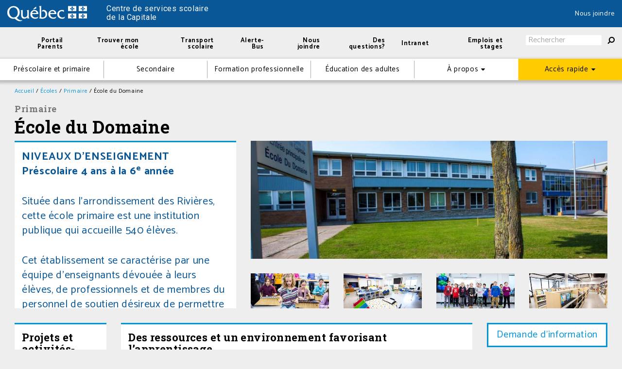

--- FILE ---
content_type: text/html; charset=UTF-8
request_url: https://cssc.gouv.qc.ca/ecole/ecole-du-domaine/
body_size: 14136
content:
<!doctype html>
<html class="no-js" lang="fr-FR" >
	<head>
	<meta charset="UTF-8" />
	<meta name="viewport" content="width=device-width, initial-scale=1.0" />
        <meta http-equiv="X-UA-Compatible" content="IE=Edge" />
        <meta name="google-site-verification" content="2pUlDiekZNfti8wHY3ftbpWAVDnYt_kYLRlgIaleUyg" />
	<link rel="apple-touch-icon" sizes="180x180" href="/wp-content/themes/Csc-Website/assets/images/icons/apple-touch-icon.png?v=PYq039QKxr">
	<link rel="icon" type="image/png" sizes="32x32" href="/wp-content/themes/Csc-Website/assets/images/icons/favicon-32x32.png?v=PYq039QKxr">
	<link rel="icon" type="image/png" sizes="16x16" href="/wp-content/themes/Csc-Website/assets/images/icons/favicon-16x16.png?v=PYq039QKxr">
	<link rel="manifest" href="/wp-content/themes/Csc-Website/assets/images/icons/site.webmanifest?v=PYq039QKxr">
	<link rel="mask-icon" href="/wp-content/themes/Csc-Website/assets/images/icons/safari-pinned-tab.svg?v=PYq039QKxr" color="#095797">
	<link rel="shortcut icon" href="/wp-content/themes/Csc-Website/assets/images/icons/favicon.ico?v=PYq039QKxr">
	<meta name="msapplication-TileColor" content="#2d89ef">
	<meta name="msapplication-config" content="/wp-content/themes/Csc-Website/assets/images/icons/browserconfig.xml?v=PYq039QKxr">
	<meta name="theme-color" content="#ffffff">
        <link rel="preconnect" href="https://fonts.gstatic.com/" crossorigin>

   <script src="https://app.enzuzo.com/apps/enzuzo/static/js/__enzuzo-cookiebar.js?uuid=dd3a07be-992f-11ee-8036-d3ff34703c21"></script>
    <script>
        window.dataLayer = window.dataLayer || [];
        function gtag(){dataLayer.push(arguments);}
        gtag('consent', 'default', {
            'ad_storage': 'denied',
            'analytics_storage': 'denied'
        });
    </script>
<!-- Google tag (gtag.js) -->
<script async src="https://www.googletagmanager.com/gtag/js?id=G-0KXJPBBDW3"></script>
<script>
  window.dataLayer = window.dataLayer || [];
  function gtag(){dataLayer.push(arguments);}
  gtag('js', new Date());

  gtag('config', 'G-0KXJPBBDW3');
</script>

	<meta name='robots' content='index, follow, max-image-preview:large, max-snippet:-1, max-video-preview:-1' />

	<!-- This site is optimized with the Yoast SEO plugin v26.8 - https://yoast.com/product/yoast-seo-wordpress/ -->
	<title>École du Domaine - Centre de services scolaire de la Capitale</title>
	<link rel="canonical" href="https://cssc.gouv.qc.ca/ecole/ecole-du-domaine/" />
	<meta property="og:locale" content="fr_FR" />
	<meta property="og:type" content="article" />
	<meta property="og:title" content="École du Domaine - Centre de services scolaire de la Capitale" />
	<meta property="og:description" content="NIVEAUX D&rsquo;ENSEIGNEMENT Préscolaire 4 ans à la 6e année Située dans l’arrondissement des Rivières, cette école primaire est une institution publique qui accueille 540 élèves. Cet établissement se caractérise par une équipe d’enseignants dévouée à leurs élèves, de professionnels et de membres du personnel de soutien désireux de permettre aux enfants de se dépasser." />
	<meta property="og:url" content="https://cssc.gouv.qc.ca/ecole/ecole-du-domaine/" />
	<meta property="og:site_name" content="Centre de services scolaire de la Capitale" />
	<meta property="article:publisher" content="https://www.facebook.com/csscapitale" />
	<meta property="article:modified_time" content="2025-08-20T15:43:11+00:00" />
	<meta property="og:image" content="https://cssc.gouv.qc.ca/wp-content/uploads/2017/06/facade-ecole-du-domaine.jpg" />
	<meta property="og:image:width" content="1920" />
	<meta property="og:image:height" content="1280" />
	<meta property="og:image:type" content="image/jpeg" />
	<meta name="twitter:label1" content="Durée de lecture estimée" />
	<meta name="twitter:data1" content="1 minute" />
	<script type="application/ld+json" class="yoast-schema-graph">{"@context":"https://schema.org","@graph":[{"@type":"WebPage","@id":"https://cssc.gouv.qc.ca/ecole/ecole-du-domaine/","url":"https://cssc.gouv.qc.ca/ecole/ecole-du-domaine/","name":"École du Domaine - Centre de services scolaire de la Capitale","isPartOf":{"@id":"https://cssc.gouv.qc.ca/#website"},"primaryImageOfPage":{"@id":"https://cssc.gouv.qc.ca/ecole/ecole-du-domaine/#primaryimage"},"image":{"@id":"https://cssc.gouv.qc.ca/ecole/ecole-du-domaine/#primaryimage"},"thumbnailUrl":"https://cssc.gouv.qc.ca/wp-content/uploads/2017/06/facade-ecole-du-domaine.jpg","datePublished":"2017-06-22T19:24:18+00:00","dateModified":"2025-08-20T15:43:11+00:00","breadcrumb":{"@id":"https://cssc.gouv.qc.ca/ecole/ecole-du-domaine/#breadcrumb"},"inLanguage":"fr-FR","potentialAction":[{"@type":"ReadAction","target":["https://cssc.gouv.qc.ca/ecole/ecole-du-domaine/"]}]},{"@type":"ImageObject","inLanguage":"fr-FR","@id":"https://cssc.gouv.qc.ca/ecole/ecole-du-domaine/#primaryimage","url":"https://cssc.gouv.qc.ca/wp-content/uploads/2017/06/facade-ecole-du-domaine.jpg","contentUrl":"https://cssc.gouv.qc.ca/wp-content/uploads/2017/06/facade-ecole-du-domaine.jpg","width":1920,"height":1280},{"@type":"BreadcrumbList","@id":"https://cssc.gouv.qc.ca/ecole/ecole-du-domaine/#breadcrumb","itemListElement":[{"@type":"ListItem","position":1,"name":"Accueil","item":"https://cssc.gouv.qc.ca/"},{"@type":"ListItem","position":2,"name":"Écoles","item":"https://cssc.gouv.qc.ca/ecoles/"},{"@type":"ListItem","position":3,"name":"Primaire","item":"https://cssc.gouv.qc.ca/niveau/primaire/"},{"@type":"ListItem","position":4,"name":"École du Domaine"}]},{"@type":"WebSite","@id":"https://cssc.gouv.qc.ca/#website","url":"https://cssc.gouv.qc.ca/","name":"Centre de services scolaire de la Capitale","description":"","publisher":{"@id":"https://cssc.gouv.qc.ca/#organization"},"potentialAction":[{"@type":"SearchAction","target":{"@type":"EntryPoint","urlTemplate":"https://cssc.gouv.qc.ca/?s={search_term_string}"},"query-input":{"@type":"PropertyValueSpecification","valueRequired":true,"valueName":"search_term_string"}}],"inLanguage":"fr-FR"},{"@type":"Organization","@id":"https://cssc.gouv.qc.ca/#organization","name":"Commission Scolaire de la Capitale","url":"https://cssc.gouv.qc.ca/","logo":{"@type":"ImageObject","inLanguage":"fr-FR","@id":"https://cssc.gouv.qc.ca/#/schema/logo/image/","url":"https://cssc.gouv.qc.ca/wp-content/uploads/2017/10/logo-csc-transparent.png","contentUrl":"https://cssc.gouv.qc.ca/wp-content/uploads/2017/10/logo-csc-transparent.png","width":144,"height":67,"caption":"Commission Scolaire de la Capitale"},"image":{"@id":"https://cssc.gouv.qc.ca/#/schema/logo/image/"},"sameAs":["https://www.facebook.com/csscapitale","https://www.instagram.com/csscapitale/","https://www.linkedin.com/company/centre-de-services-scolaire-de-la-capitale-cssc/","https://www.youtube.com/channel/UCrwphb9WpNeYdRNCc2px3Og/featured"]}]}</script>
	<!-- / Yoast SEO plugin. -->


<link rel='dns-prefetch' href='//maps.googleapis.com' />
<link rel='dns-prefetch' href='//fonts.googleapis.com' />
<link rel="alternate" title="oEmbed (JSON)" type="application/json+oembed" href="https://cssc.gouv.qc.ca/wp-json/oembed/1.0/embed?url=https%3A%2F%2Fcssc.gouv.qc.ca%2Fecole%2Fecole-du-domaine%2F" />
<link rel="alternate" title="oEmbed (XML)" type="text/xml+oembed" href="https://cssc.gouv.qc.ca/wp-json/oembed/1.0/embed?url=https%3A%2F%2Fcssc.gouv.qc.ca%2Fecole%2Fecole-du-domaine%2F&#038;format=xml" />
<style id='wp-img-auto-sizes-contain-inline-css' type='text/css'>
img:is([sizes=auto i],[sizes^="auto," i]){contain-intrinsic-size:3000px 1500px}
/*# sourceURL=wp-img-auto-sizes-contain-inline-css */
</style>

<link rel='stylesheet' id='wp-block-library-css' href='https://cssc.gouv.qc.ca/wp-includes/css/dist/block-library/style.min.css?ver=6.9' type='text/css' media='all' />
<style id='global-styles-inline-css' type='text/css'>
:root{--wp--preset--aspect-ratio--square: 1;--wp--preset--aspect-ratio--4-3: 4/3;--wp--preset--aspect-ratio--3-4: 3/4;--wp--preset--aspect-ratio--3-2: 3/2;--wp--preset--aspect-ratio--2-3: 2/3;--wp--preset--aspect-ratio--16-9: 16/9;--wp--preset--aspect-ratio--9-16: 9/16;--wp--preset--color--black: #000000;--wp--preset--color--cyan-bluish-gray: #abb8c3;--wp--preset--color--white: #ffffff;--wp--preset--color--pale-pink: #f78da7;--wp--preset--color--vivid-red: #cf2e2e;--wp--preset--color--luminous-vivid-orange: #ff6900;--wp--preset--color--luminous-vivid-amber: #fcb900;--wp--preset--color--light-green-cyan: #7bdcb5;--wp--preset--color--vivid-green-cyan: #00d084;--wp--preset--color--pale-cyan-blue: #8ed1fc;--wp--preset--color--vivid-cyan-blue: #0693e3;--wp--preset--color--vivid-purple: #9b51e0;--wp--preset--gradient--vivid-cyan-blue-to-vivid-purple: linear-gradient(135deg,rgb(6,147,227) 0%,rgb(155,81,224) 100%);--wp--preset--gradient--light-green-cyan-to-vivid-green-cyan: linear-gradient(135deg,rgb(122,220,180) 0%,rgb(0,208,130) 100%);--wp--preset--gradient--luminous-vivid-amber-to-luminous-vivid-orange: linear-gradient(135deg,rgb(252,185,0) 0%,rgb(255,105,0) 100%);--wp--preset--gradient--luminous-vivid-orange-to-vivid-red: linear-gradient(135deg,rgb(255,105,0) 0%,rgb(207,46,46) 100%);--wp--preset--gradient--very-light-gray-to-cyan-bluish-gray: linear-gradient(135deg,rgb(238,238,238) 0%,rgb(169,184,195) 100%);--wp--preset--gradient--cool-to-warm-spectrum: linear-gradient(135deg,rgb(74,234,220) 0%,rgb(151,120,209) 20%,rgb(207,42,186) 40%,rgb(238,44,130) 60%,rgb(251,105,98) 80%,rgb(254,248,76) 100%);--wp--preset--gradient--blush-light-purple: linear-gradient(135deg,rgb(255,206,236) 0%,rgb(152,150,240) 100%);--wp--preset--gradient--blush-bordeaux: linear-gradient(135deg,rgb(254,205,165) 0%,rgb(254,45,45) 50%,rgb(107,0,62) 100%);--wp--preset--gradient--luminous-dusk: linear-gradient(135deg,rgb(255,203,112) 0%,rgb(199,81,192) 50%,rgb(65,88,208) 100%);--wp--preset--gradient--pale-ocean: linear-gradient(135deg,rgb(255,245,203) 0%,rgb(182,227,212) 50%,rgb(51,167,181) 100%);--wp--preset--gradient--electric-grass: linear-gradient(135deg,rgb(202,248,128) 0%,rgb(113,206,126) 100%);--wp--preset--gradient--midnight: linear-gradient(135deg,rgb(2,3,129) 0%,rgb(40,116,252) 100%);--wp--preset--font-size--small: 13px;--wp--preset--font-size--medium: 20px;--wp--preset--font-size--large: 36px;--wp--preset--font-size--x-large: 42px;--wp--preset--spacing--20: 0.44rem;--wp--preset--spacing--30: 0.67rem;--wp--preset--spacing--40: 1rem;--wp--preset--spacing--50: 1.5rem;--wp--preset--spacing--60: 2.25rem;--wp--preset--spacing--70: 3.38rem;--wp--preset--spacing--80: 5.06rem;--wp--preset--shadow--natural: 6px 6px 9px rgba(0, 0, 0, 0.2);--wp--preset--shadow--deep: 12px 12px 50px rgba(0, 0, 0, 0.4);--wp--preset--shadow--sharp: 6px 6px 0px rgba(0, 0, 0, 0.2);--wp--preset--shadow--outlined: 6px 6px 0px -3px rgb(255, 255, 255), 6px 6px rgb(0, 0, 0);--wp--preset--shadow--crisp: 6px 6px 0px rgb(0, 0, 0);}:where(.is-layout-flex){gap: 0.5em;}:where(.is-layout-grid){gap: 0.5em;}body .is-layout-flex{display: flex;}.is-layout-flex{flex-wrap: wrap;align-items: center;}.is-layout-flex > :is(*, div){margin: 0;}body .is-layout-grid{display: grid;}.is-layout-grid > :is(*, div){margin: 0;}:where(.wp-block-columns.is-layout-flex){gap: 2em;}:where(.wp-block-columns.is-layout-grid){gap: 2em;}:where(.wp-block-post-template.is-layout-flex){gap: 1.25em;}:where(.wp-block-post-template.is-layout-grid){gap: 1.25em;}.has-black-color{color: var(--wp--preset--color--black) !important;}.has-cyan-bluish-gray-color{color: var(--wp--preset--color--cyan-bluish-gray) !important;}.has-white-color{color: var(--wp--preset--color--white) !important;}.has-pale-pink-color{color: var(--wp--preset--color--pale-pink) !important;}.has-vivid-red-color{color: var(--wp--preset--color--vivid-red) !important;}.has-luminous-vivid-orange-color{color: var(--wp--preset--color--luminous-vivid-orange) !important;}.has-luminous-vivid-amber-color{color: var(--wp--preset--color--luminous-vivid-amber) !important;}.has-light-green-cyan-color{color: var(--wp--preset--color--light-green-cyan) !important;}.has-vivid-green-cyan-color{color: var(--wp--preset--color--vivid-green-cyan) !important;}.has-pale-cyan-blue-color{color: var(--wp--preset--color--pale-cyan-blue) !important;}.has-vivid-cyan-blue-color{color: var(--wp--preset--color--vivid-cyan-blue) !important;}.has-vivid-purple-color{color: var(--wp--preset--color--vivid-purple) !important;}.has-black-background-color{background-color: var(--wp--preset--color--black) !important;}.has-cyan-bluish-gray-background-color{background-color: var(--wp--preset--color--cyan-bluish-gray) !important;}.has-white-background-color{background-color: var(--wp--preset--color--white) !important;}.has-pale-pink-background-color{background-color: var(--wp--preset--color--pale-pink) !important;}.has-vivid-red-background-color{background-color: var(--wp--preset--color--vivid-red) !important;}.has-luminous-vivid-orange-background-color{background-color: var(--wp--preset--color--luminous-vivid-orange) !important;}.has-luminous-vivid-amber-background-color{background-color: var(--wp--preset--color--luminous-vivid-amber) !important;}.has-light-green-cyan-background-color{background-color: var(--wp--preset--color--light-green-cyan) !important;}.has-vivid-green-cyan-background-color{background-color: var(--wp--preset--color--vivid-green-cyan) !important;}.has-pale-cyan-blue-background-color{background-color: var(--wp--preset--color--pale-cyan-blue) !important;}.has-vivid-cyan-blue-background-color{background-color: var(--wp--preset--color--vivid-cyan-blue) !important;}.has-vivid-purple-background-color{background-color: var(--wp--preset--color--vivid-purple) !important;}.has-black-border-color{border-color: var(--wp--preset--color--black) !important;}.has-cyan-bluish-gray-border-color{border-color: var(--wp--preset--color--cyan-bluish-gray) !important;}.has-white-border-color{border-color: var(--wp--preset--color--white) !important;}.has-pale-pink-border-color{border-color: var(--wp--preset--color--pale-pink) !important;}.has-vivid-red-border-color{border-color: var(--wp--preset--color--vivid-red) !important;}.has-luminous-vivid-orange-border-color{border-color: var(--wp--preset--color--luminous-vivid-orange) !important;}.has-luminous-vivid-amber-border-color{border-color: var(--wp--preset--color--luminous-vivid-amber) !important;}.has-light-green-cyan-border-color{border-color: var(--wp--preset--color--light-green-cyan) !important;}.has-vivid-green-cyan-border-color{border-color: var(--wp--preset--color--vivid-green-cyan) !important;}.has-pale-cyan-blue-border-color{border-color: var(--wp--preset--color--pale-cyan-blue) !important;}.has-vivid-cyan-blue-border-color{border-color: var(--wp--preset--color--vivid-cyan-blue) !important;}.has-vivid-purple-border-color{border-color: var(--wp--preset--color--vivid-purple) !important;}.has-vivid-cyan-blue-to-vivid-purple-gradient-background{background: var(--wp--preset--gradient--vivid-cyan-blue-to-vivid-purple) !important;}.has-light-green-cyan-to-vivid-green-cyan-gradient-background{background: var(--wp--preset--gradient--light-green-cyan-to-vivid-green-cyan) !important;}.has-luminous-vivid-amber-to-luminous-vivid-orange-gradient-background{background: var(--wp--preset--gradient--luminous-vivid-amber-to-luminous-vivid-orange) !important;}.has-luminous-vivid-orange-to-vivid-red-gradient-background{background: var(--wp--preset--gradient--luminous-vivid-orange-to-vivid-red) !important;}.has-very-light-gray-to-cyan-bluish-gray-gradient-background{background: var(--wp--preset--gradient--very-light-gray-to-cyan-bluish-gray) !important;}.has-cool-to-warm-spectrum-gradient-background{background: var(--wp--preset--gradient--cool-to-warm-spectrum) !important;}.has-blush-light-purple-gradient-background{background: var(--wp--preset--gradient--blush-light-purple) !important;}.has-blush-bordeaux-gradient-background{background: var(--wp--preset--gradient--blush-bordeaux) !important;}.has-luminous-dusk-gradient-background{background: var(--wp--preset--gradient--luminous-dusk) !important;}.has-pale-ocean-gradient-background{background: var(--wp--preset--gradient--pale-ocean) !important;}.has-electric-grass-gradient-background{background: var(--wp--preset--gradient--electric-grass) !important;}.has-midnight-gradient-background{background: var(--wp--preset--gradient--midnight) !important;}.has-small-font-size{font-size: var(--wp--preset--font-size--small) !important;}.has-medium-font-size{font-size: var(--wp--preset--font-size--medium) !important;}.has-large-font-size{font-size: var(--wp--preset--font-size--large) !important;}.has-x-large-font-size{font-size: var(--wp--preset--font-size--x-large) !important;}
/*# sourceURL=global-styles-inline-css */
</style>

<style id='classic-theme-styles-inline-css' type='text/css'>
/*! This file is auto-generated */
.wp-block-button__link{color:#fff;background-color:#32373c;border-radius:9999px;box-shadow:none;text-decoration:none;padding:calc(.667em + 2px) calc(1.333em + 2px);font-size:1.125em}.wp-block-file__button{background:#32373c;color:#fff;text-decoration:none}
/*# sourceURL=/wp-includes/css/classic-themes.min.css */
</style>
<link rel='stylesheet' id='dashicons-css' href='https://cssc.gouv.qc.ca/wp-includes/css/dashicons.min.css?ver=6.9' type='text/css' media='all' />
<link rel='stylesheet' id='wpb-google-fonts-css' href='https://fonts.googleapis.com/css?family=Catamaran%3A300%2C400%2C600%2C700%2C900%7CRoboto+Slab%3A700%7CRoboto&#038;ver=6.9' type='text/css' media='all' />
<link rel='stylesheet' id='main-stylesheet-css' href='https://cssc.gouv.qc.ca/wp-content/themes/Csc-Website/assets/stylesheets/foundation.css?ver=2.9.2' type='text/css' media='all' />
<script type="text/javascript" src="https://cssc.gouv.qc.ca/wp-content/plugins/stop-user-enumeration/frontend/js/frontend.js?ver=1.7.7" id="stop-user-enumeration-js" defer="defer" data-wp-strategy="defer"></script>
<script type="text/javascript" src="https://cssc.gouv.qc.ca/wp-includes/js/jquery/jquery.min.js?ver=3.7.1" id="jquery-core-js"></script>
<script type="text/javascript" src="https://cssc.gouv.qc.ca/wp-includes/js/jquery/jquery-migrate.min.js?ver=3.4.1" id="jquery-migrate-js"></script>
<link rel="https://api.w.org/" href="https://cssc.gouv.qc.ca/wp-json/" /><script type="text/javascript">document.documentElement.className += " js";</script>
	<script>
        (function($) {
            $(function() {
                if ('object' != typeof FWP) {
                    return;
                }

                FWP.hooks.addFilter('facetwp/template_html', function(resp, params) {
                    if (FWP.is_load_more) {
                        FWP.is_load_more = false;
                        $('.facetwp-template').append(params.html);
                        return true;
                    }
                    return resp;
                });
            });

            $(document).on('click', '.fwp-load-more', function() {
                $('.fwp-load-more').html('En chargement...');
                FWP.is_load_more = true;
                FWP.paged = parseInt(FWP.settings.pager.page) + 1;
                FWP.soft_refresh = true;
                FWP.refresh();
            });

            $(document).on('facetwp-loaded', function() {
                if (FWP.settings.pager.page < FWP.settings.pager.total_pages) {
                    if (! FWP.loaded && 1 > $('.fwp-load-more').length) {
                        $('.facetwp-template').after('<div class="for-btn-facet"><button class="fwp-load-more button">En voir plus</button></div>');
                    }
                    else {
                        $('.fwp-load-more').html('En voir plus').show();
                    }
                }
                else {
                    $('.fwp-load-more').hide();
                }
            });

            $(document).on('facetwp-refresh', function() {
                if (! FWP.loaded) {
                    FWP.paged = 1;
                }
            });
        })(jQuery);
	</script>
	<style type="text/css">/** Mega Menu CSS: disabled **/</style>
	</head>
	<body class="wp-singular ecole-template-default single single-ecole postid-1010 wp-theme-Csc-Website mega-menu-master-menu offcanvas">
	
		<div class="off-canvas-wrapper">
		
<nav class="mobile-off-canvas-menu off-canvas position-right" id="off-canvas-menu" data-off-canvas data-auto-focus="false" role="navigation">
  <ul id="menu-menu-mobile" class="vertical menu" data-accordion-menu><li id="menu-item-967" class="menu-item menu-item-type-post_type menu-item-object-page menu-item-967"><a href="https://cssc.gouv.qc.ca/prescolaire-et-primaire/">Préscolaire et primaire</a></li>
<li id="menu-item-968" class="menu-item menu-item-type-post_type menu-item-object-page menu-item-968"><a href="https://cssc.gouv.qc.ca/secondaire/">Secondaire</a></li>
<li id="menu-item-969" class="menu-item menu-item-type-post_type menu-item-object-page menu-item-969"><a href="https://cssc.gouv.qc.ca/formation-professionnelle/">Formation professionnelle</a></li>
<li id="menu-item-970" class="menu-item menu-item-type-post_type menu-item-object-page menu-item-970"><a href="https://cssc.gouv.qc.ca/education-des-adultes/">Éducation des adultes</a></li>
<li id="menu-item-972" class="menu-item menu-item-type-custom menu-item-object-custom menu-item-has-children menu-item-972"><a>À propos</a>
<ul class="vertical nested menu">
	<li id="menu-item-990" class="menu-item menu-item-type-custom menu-item-object-custom menu-item-has-children menu-item-990"><a>Renseignements</a>
	<ul class="vertical nested menu">
		<li id="menu-item-978" class="menu-item menu-item-type-post_type menu-item-object-page current_page_parent menu-item-978"><a href="https://cssc.gouv.qc.ca/actualites/">Actualités</a></li>
		<li id="menu-item-989" class="menu-item menu-item-type-post_type menu-item-object-page menu-item-989"><a href="https://cssc.gouv.qc.ca/assurance-accident/">Assurance accident</a></li>
		<li id="menu-item-12064" class="menu-item menu-item-type-post_type menu-item-object-page menu-item-12064"><a href="https://cssc.gouv.qc.ca/demande-de-resultats-scolaires-et-dattestation-detudes/">Demande de résultats scolaires et d’attestation d’études</a></li>
		<li id="menu-item-18594" class="menu-item menu-item-type-post_type menu-item-object-page menu-item-18594"><a href="https://cssc.gouv.qc.ca/demande-de-revision-dun-resultat/">Demande de révision d’un résultat</a></li>
		<li id="menu-item-23661" class="menu-item menu-item-type-post_type menu-item-object-page menu-item-23661"><a href="https://cssc.gouv.qc.ca/divulgation/">Divulgation d’actes répréhensibles à l’égard du Centre de services scolaire</a></li>
		<li id="menu-item-4361" class="menu-item menu-item-type-post_type menu-item-object-page menu-item-4361"><a href="https://cssc.gouv.qc.ca/documents-officiels/">Documents officiels</a></li>
		<li id="menu-item-4365" class="menu-item menu-item-type-post_type menu-item-object-page menu-item-4365"><a href="https://cssc.gouv.qc.ca/trouver-linformation-fermetures-detablissements/">Fermetures d&rsquo;établissements</a></li>
		<li id="menu-item-4366" class="menu-item menu-item-type-post_type menu-item-object-page menu-item-4366"><a href="https://cssc.gouv.qc.ca/fournisseurs-et-appels-doffres/">Fournisseurs et appels d’offres</a></li>
		<li id="menu-item-23694" class="menu-item menu-item-type-post_type menu-item-object-page menu-item-23694"><a href="https://cssc.gouv.qc.ca/protection-renseignements-personnels/">Loi 25 – Protection des renseignements personnels</a></li>
		<li id="menu-item-21760" class="menu-item menu-item-type-post_type menu-item-object-page menu-item-21760"><a href="https://cssc.gouv.qc.ca/processus-de-plainte/">Processus de plainte</a></li>
		<li id="menu-item-4363" class="menu-item menu-item-type-post_type menu-item-object-page menu-item-4363"><a href="https://cssc.gouv.qc.ca/pevr/">Plan d’engagement vers la réussite</a></li>
		<li id="menu-item-4364" class="menu-item menu-item-type-post_type menu-item-object-page menu-item-4364"><a href="https://cssc.gouv.qc.ca/reperer-nos-etablissements/">Repérez nos établissements</a></li>
		<li id="menu-item-20195" class="menu-item menu-item-type-post_type menu-item-object-page menu-item-20195"><a href="https://cssc.gouv.qc.ca/qualite-air/">Qualité de l’air</a></li>
		<li id="menu-item-985" class="menu-item menu-item-type-post_type menu-item-object-page menu-item-985"><a href="https://cssc.gouv.qc.ca/taxe-scolaire/">Taxe scolaire</a></li>
		<li id="menu-item-25166" class="menu-item menu-item-type-post_type menu-item-object-page menu-item-25166"><a href="https://cssc.gouv.qc.ca/des-questions-2/">Google Workspace for Education – Utilisation individuelle des services supplémentaires</a></li>
	</ul>
</li>
	<li id="menu-item-4368" class="menu-item menu-item-type-custom menu-item-object-custom menu-item-has-children menu-item-4368"><a>Gouvernance</a>
	<ul class="vertical nested menu">
		<li id="menu-item-4369" class="menu-item menu-item-type-post_type menu-item-object-page menu-item-4369"><a href="https://cssc.gouv.qc.ca/districts/">Districts</a></li>
		<li id="menu-item-4370" class="menu-item menu-item-type-post_type menu-item-object-page menu-item-4370"><a href="https://cssc.gouv.qc.ca/conseil-dadministration/">Conseil d’administration</a></li>
		<li id="menu-item-4371" class="menu-item menu-item-type-post_type menu-item-object-page menu-item-4371"><a href="https://cssc.gouv.qc.ca/seances-decisions-dg/">Séances de décisions de la Direction générale</a></li>
		<li id="menu-item-12518" class="menu-item menu-item-type-custom menu-item-object-custom menu-item-12518"><a href="https://cssc.gouv.qc.ca/vie-democratique-milieu-scolaire/#Section-2">Comité de parents</a></li>
		<li id="menu-item-12520" class="menu-item menu-item-type-custom menu-item-object-custom menu-item-12520"><a href="https://cssc.gouv.qc.ca/vie-democratique-milieu-scolaire/#Section-12">Comité EHDAA</a></li>
		<li id="menu-item-17178" class="menu-item menu-item-type-post_type menu-item-object-page menu-item-17178"><a href="https://cssc.gouv.qc.ca/conseil-detablissement/">Conseil d’établissement</a></li>
	</ul>
</li>
	<li id="menu-item-993" class="menu-item menu-item-type-custom menu-item-object-custom menu-item-has-children menu-item-993"><a>Services administratifs</a>
	<ul class="vertical nested menu">
		<li id="menu-item-4373" class="menu-item menu-item-type-post_type menu-item-object-page menu-item-4373"><a href="https://cssc.gouv.qc.ca/direction-generale/">Direction générale</a></li>
		<li id="menu-item-4375" class="menu-item menu-item-type-post_type menu-item-object-page menu-item-4375"><a href="https://cssc.gouv.qc.ca/secretariat-general/">Secrétariat général et Direction de la gouvernance des communications et de l’information</a></li>
		<li id="menu-item-4382" class="menu-item menu-item-type-post_type menu-item-object-page menu-item-4382"><a href="https://cssc.gouv.qc.ca/services-educatifs/">Services éducatifs</a></li>
		<li id="menu-item-4380" class="menu-item menu-item-type-post_type menu-item-object-page menu-item-4380"><a href="https://cssc.gouv.qc.ca/services-des-ressources-humaines/">Services des ressources humaines</a></li>
		<li id="menu-item-4379" class="menu-item menu-item-type-post_type menu-item-object-page menu-item-4379"><a href="https://cssc.gouv.qc.ca/services-des-ressources-financieres/">Services des ressources financières</a></li>
		<li id="menu-item-4381" class="menu-item menu-item-type-post_type menu-item-object-page menu-item-4381"><a href="https://cssc.gouv.qc.ca/services-des-ressources-materielles/">Services des ressources matérielles</a></li>
		<li id="menu-item-4377" class="menu-item menu-item-type-post_type menu-item-object-page menu-item-4377"><a href="https://cssc.gouv.qc.ca/services-de-linformatique/">Services de l’informatique</a></li>
		<li id="menu-item-23731" class="menu-item menu-item-type-custom menu-item-object-custom menu-item-23731"><a href="https://cssc.gouv.qc.ca/wp-content/uploads/2025/09/organigramme-cssc-2025.pdf">Organigramme</a></li>
	</ul>
</li>
</ul>
</li>
<li id="menu-item-973" class="menu-item menu-item-type-custom menu-item-object-custom menu-item-has-children menu-item-973"><a>Accès rapide</a>
<ul class="vertical nested menu">
	<li id="menu-item-20198" class="menu-item menu-item-type-custom menu-item-object-custom menu-item-20198"><a href="https://webcssc.appgrics.ca/geobusinternet/Pages/Anonyme/Parents/Page.fr.aspx">Trouver mon école de quartier</a></li>
	<li id="menu-item-21106" class="menu-item menu-item-type-custom menu-item-object-custom menu-item-21106"><a href="https://emplois.cssc.gouv.qc.ca">Emplois et stages</a></li>
	<li id="menu-item-11601" class="menu-item menu-item-type-post_type menu-item-object-page menu-item-11601"><a href="https://cssc.gouv.qc.ca/transport-scolaire/">Transport scolaire</a></li>
	<li id="menu-item-10451" class="menu-item menu-item-type-post_type menu-item-object-page menu-item-10451"><a href="https://cssc.gouv.qc.ca/prescolaire-et-primaire/inscription-scolaire-admission-prescolaire-primaire-2/">Inscription scolaire et admission au préscolaire au primaire</a></li>
	<li id="menu-item-9432" class="menu-item menu-item-type-post_type menu-item-object-page menu-item-9432"><a href="https://cssc.gouv.qc.ca/secondaire/inscription-scolaire-et-admission-au-secondaire/">Inscription scolaire et admission au secondaire</a></li>
	<li id="menu-item-21796" class="menu-item menu-item-type-post_type menu-item-object-page menu-item-21796"><a href="https://cssc.gouv.qc.ca/inscription-scolaire-au-secondaire-programmes-particuliers/">Inscription scolaire au secondaire – programmes particuliers</a></li>
	<li id="menu-item-20197" class="menu-item menu-item-type-post_type menu-item-object-page menu-item-20197"><a href="https://cssc.gouv.qc.ca/transition-vers-la-maternelle-2/">Transition vers la maternelle</a></li>
	<li id="menu-item-16234" class="menu-item menu-item-type-post_type menu-item-object-page menu-item-16234"><a href="https://cssc.gouv.qc.ca/secondaire/enseignement-a-la-maison/">Enseignement à la maison</a></li>
	<li id="menu-item-18593" class="menu-item menu-item-type-post_type menu-item-object-page menu-item-18593"><a href="https://cssc.gouv.qc.ca/demande-de-revision-dun-resultat/">Demande de révision d’un résultat</a></li>
	<li id="menu-item-12065" class="menu-item menu-item-type-post_type menu-item-object-page menu-item-12065"><a href="https://cssc.gouv.qc.ca/demande-de-resultats-scolaires-et-dattestation-detudes/">Demande de résultats scolaires et d’attestation d’études</a></li>
	<li id="menu-item-4385" class="menu-item menu-item-type-post_type menu-item-object-page menu-item-4385"><a href="https://cssc.gouv.qc.ca/taxe-scolaire/">Taxe scolaire</a></li>
	<li id="menu-item-4387" class="menu-item menu-item-type-post_type menu-item-object-page menu-item-4387"><a href="https://cssc.gouv.qc.ca/trouver-linformation-fermetures-detablissements/">Où trouver l’information pour les fermetures d’établissements?</a></li>
	<li id="menu-item-24005" class="menu-item menu-item-type-custom menu-item-object-custom menu-item-24005"><a href="https://performa.cssc.gouv.qc.ca">Performa</a></li>
</ul>
</li>
<li id="menu-item-4388" class="menu-item menu-item-type-custom menu-item-object-custom menu-item-4388"><a target="_blank" href="https://portailparents.ca/accueil/fr/">Portail Parents</a></li>
<li id="menu-item-4390" class="menu-item menu-item-type-post_type menu-item-object-page menu-item-4390"><a href="https://cssc.gouv.qc.ca/nous-joindre/">Nous joindre</a></li>
<li id="menu-item-4389" class="menu-item menu-item-type-post_type menu-item-object-page menu-item-4389"><a href="https://cssc.gouv.qc.ca/des-questions/">Des questions?</a></li>
<li id="menu-item-4391" class="menu-item menu-item-type-custom menu-item-object-custom menu-item-4391"><a target="_blank" href="https://cscapitale.sharepoint.com/SitePages/intranet.aspx">Intranet</a></li>
<li id="menu-item-25165" class="menu-item menu-item-type-post_type menu-item-object-page menu-item-25165"><a href="https://cssc.gouv.qc.ca/des-questions-2/">Google Workspace for Education – Utilisation individuelle des services supplémentaires</a></li>
<li><form role="search" method="get" id="searchformmob" action="https://cssc.gouv.qc.ca/">
                        <input type="text" class="" value="" name="s" id="s" placeholder="Rechercher">
                        <i class="fa fa-search fa-flip-horizontal btn-search" id="Btn-Search-Mob"></i>
                    </form></li></ul></nav>

<div class="off-canvas-content" data-off-canvas-content>
	
			<header id="PIV" class="show-for-medium">
			<div class="row align-middle">
				<div class="column shrink">
					<a target="_blank" href="https://quebec.ca">
						<img class="logo-qc" src="https://cssc.gouv.qc.ca/wp-content/themes/Csc-Website/assets/images/logo-qc-white.svg" alt="Québec" />
					</a>
				</div>
				<div class="column auto">
					<a href="https://cssc.gouv.qc.ca/" rel="home">
						<span class="title">Centre de services scolaire<br/>de la Capitale</span>
					</a>
				</div>
				<div class="column auto text-right">
					<ul class="mini-menu">
						<li>
							<a href="/nous-joindre">Nous joindre</a>
						</li>
					</ul>
				</div>
			</div>
		</header>
    <header id="masthead" class="site-header" role="banner">
        <div class="site-title-bar title-bar" >
            <div class="title-bar-left">
							<a target="_blank" href="https://quebec.ca">
								<img class="logo-small" src="https://cssc.gouv.qc.ca/wp-content/themes/Csc-Website/assets/images/logo-qc-white.svg" alt="Centre de services scolaire de la Capitale"/>
							</a>
								<span class="site-mobile-title title-bar-title">
								<a href="https://cssc.gouv.qc.ca/" rel="home">
									<span class="title">Centre de services scolaire<br/>de la Capitale</span>
								</a>
							</span>
						</div>
            <div class="title-bar-right">
							<button class="menu-icon" type="button" data-toggle="off-canvas-menu"></button>
						</div>
        </div>
        <div class="header-top show-for-medium">
            <div class="row align-middle">
                <div class="column text-right align-self-top">
                    <nav id="top-navigation" role="navigation">
											<ul id="menu-menu-top" class="menu"><li id="menu-item-2762" class="menu-item menu-item-type-custom menu-item-object-custom menu-item-2762"><a target="_blank" href="https://portailparents.ca/accueil/fr/">Portail Parents</a></li>
<li id="menu-item-16572" class="menu-item menu-item-type-custom menu-item-object-custom menu-item-16572"><a href="https://webcssc.appgrics.ca/geobusinternet/Pages/Anonyme/Parents/Page.fr.aspx">Trouver mon école</a></li>
<li id="menu-item-23024" class="menu-item menu-item-type-post_type menu-item-object-page menu-item-23024"><a href="https://cssc.gouv.qc.ca/transport-scolaire/">Transport scolaire</a></li>
<li id="menu-item-15776" class="menu-item menu-item-type-custom menu-item-object-custom menu-item-15776"><a href="https://alertebus.cssc.gouv.qc.ca/">Alerte-Bus</a></li>
<li id="menu-item-85" class="menu-item menu-item-type-post_type menu-item-object-page menu-item-85"><a href="https://cssc.gouv.qc.ca/nous-joindre/">Nous joindre</a></li>
<li id="menu-item-84" class="menu-item menu-item-type-post_type menu-item-object-page menu-item-84"><a href="https://cssc.gouv.qc.ca/des-questions/">Des questions?</a></li>
<li id="menu-item-2891" class="menu-item menu-item-type-custom menu-item-object-custom menu-item-2891"><a target="_blank" href="https://cscapitale.sharepoint.com/SitePages/intranet.aspx">Intranet</a></li>
<li id="menu-item-15171" class="menu-item menu-item-type-custom menu-item-object-custom menu-item-15171"><a href="https://emplois.cssc.gouv.qc.ca">Emplois et stages</a></li>
</ul>                    </nav>
                </div>
                <div class="column text-right align-self-top medium-4 large-3">
                    <form role="search" method="get" id="searchform" action="https://cssc.gouv.qc.ca/">
                        <input type="text" class="" value="" name="s" id="s" placeholder="Rechercher">
                        <i class="fa fa-search fa-flip-horizontal btn-search" id="Btn-Search"></i>
                    </form>
                </div>
            </div>
            <nav id="site-navigation" class="main-navigation row" role="navigation">
				<div id="mega-menu-wrap-master-menu" class="mega-menu-wrap"><div class="mega-menu-toggle"><div class="mega-toggle-blocks-left"></div><div class="mega-toggle-blocks-center"></div><div class="mega-toggle-blocks-right"><div class='mega-toggle-block mega-menu-toggle-animated-block mega-toggle-block-0' id='mega-toggle-block-0'><button aria-label="Toggle Menu" class="mega-toggle-animated mega-toggle-animated-slider" type="button" aria-expanded="false">
                  <span class="mega-toggle-animated-box">
                    <span class="mega-toggle-animated-inner"></span>
                  </span>
                </button></div></div></div><ul id="mega-menu-master-menu" class="mega-menu max-mega-menu mega-menu-horizontal mega-no-js" data-event="hover_intent" data-effect="slide" data-effect-speed="200" data-effect-mobile="disabled" data-effect-speed-mobile="0" data-mobile-force-width="false" data-second-click="close" data-document-click="collapse" data-vertical-behaviour="standard" data-breakpoint="768" data-unbind="true" data-mobile-state="collapse_all" data-hover-intent-timeout="300" data-hover-intent-interval="100"><li class='mega-menu-item mega-menu-item-type-post_type mega-menu-item-object-page mega-align-bottom-left mega-menu-flyout mega-menu-item-72' id='mega-menu-item-72'><a class="mega-menu-link" href="https://cssc.gouv.qc.ca/prescolaire-et-primaire/" tabindex="0">Préscolaire et primaire</a></li><li class='mega-menu-item mega-menu-item-type-post_type mega-menu-item-object-page mega-align-bottom-left mega-menu-flyout mega-menu-item-73' id='mega-menu-item-73'><a class="mega-menu-link" href="https://cssc.gouv.qc.ca/secondaire/" tabindex="0">Secondaire</a></li><li class='mega-menu-item mega-menu-item-type-post_type mega-menu-item-object-page mega-align-bottom-left mega-menu-flyout mega-menu-item-98' id='mega-menu-item-98'><a class="mega-menu-link" href="https://cssc.gouv.qc.ca/formation-professionnelle/" tabindex="0">Formation professionnelle</a></li><li class='mega-menu-item mega-menu-item-type-post_type mega-menu-item-object-page mega-align-bottom-left mega-menu-flyout mega-menu-item-97' id='mega-menu-item-97'><a class="mega-menu-link" href="https://cssc.gouv.qc.ca/education-des-adultes/" tabindex="0">Éducation des adultes</a></li><li class='mega-menu-item mega-menu-item-type-custom mega-menu-item-object-custom mega-menu-item-has-children mega-menu-megamenu mega-align-bottom-left mega-menu-megamenu mega-disable-link mega-menu-item-99' id='mega-menu-item-99'><a class="mega-menu-link" tabindex="0" aria-haspopup="true" aria-expanded="false" role="button">À propos<span class="mega-indicator"></span></a>
<ul class="mega-sub-menu">
<li class='mega-menu-item mega-menu-item-type-custom mega-menu-item-object-custom mega-menu-item-has-children mega-disable-link mega-menu-columns-1-of-4 mega-menu-item-104' id='mega-menu-item-104'><a class="mega-menu-link" tabindex="0">Renseignements<span class="mega-indicator"></span></a>
	<ul class="mega-sub-menu">
<li class='mega-menu-item mega-menu-item-type-post_type mega-menu-item-object-page mega-current_page_parent mega-menu-item-101' id='mega-menu-item-101'><a class="mega-menu-link" href="https://cssc.gouv.qc.ca/actualites/">Actualités</a></li><li class='mega-menu-item mega-menu-item-type-post_type mega-menu-item-object-page mega-menu-item-2593' id='mega-menu-item-2593'><a class="mega-menu-link" href="https://cssc.gouv.qc.ca/assurance-accident/">Assurance accident</a></li><li class='mega-menu-item mega-menu-item-type-post_type mega-menu-item-object-page mega-menu-item-12067' id='mega-menu-item-12067'><a class="mega-menu-link" href="https://cssc.gouv.qc.ca/demande-de-resultats-scolaires-et-dattestation-detudes/">Demande de résultats scolaires et d’attestation d’études</a></li><li class='mega-menu-item mega-menu-item-type-post_type mega-menu-item-object-page mega-menu-item-18596' id='mega-menu-item-18596'><a class="mega-menu-link" href="https://cssc.gouv.qc.ca/demande-de-revision-dun-resultat/">Demande de révision d’un résultat</a></li><li class='mega-menu-item mega-menu-item-type-post_type mega-menu-item-object-page mega-menu-item-931' id='mega-menu-item-931'><a class="mega-menu-link" href="https://cssc.gouv.qc.ca/documents-officiels/">Documents officiels</a></li><li class='mega-menu-item mega-menu-item-type-post_type mega-menu-item-object-page mega-menu-item-23660' id='mega-menu-item-23660'><a class="mega-menu-link" href="https://cssc.gouv.qc.ca/divulgation/">Divulgation d’actes répréhensibles à l’égard du Centre de services scolaire</a></li><li class='mega-menu-item mega-menu-item-type-post_type mega-menu-item-object-page mega-menu-item-2594' id='mega-menu-item-2594'><a class="mega-menu-link" href="https://cssc.gouv.qc.ca/trouver-linformation-fermetures-detablissements/">Fermeture des établissements</a></li><li class='mega-menu-item mega-menu-item-type-post_type mega-menu-item-object-page mega-menu-item-2595' id='mega-menu-item-2595'><a class="mega-menu-link" href="https://cssc.gouv.qc.ca/fournisseurs-et-appels-doffres/">Fournisseurs et appels d’offres</a></li><li class='mega-menu-item mega-menu-item-type-post_type mega-menu-item-object-page mega-menu-item-25167' id='mega-menu-item-25167'><a class="mega-menu-link" href="https://cssc.gouv.qc.ca/des-questions-2/">Google Workspace for Education – Utilisation individuelle des services supplémentaires</a></li><li class='mega-menu-item mega-menu-item-type-post_type mega-menu-item-object-page mega-menu-item-23695' id='mega-menu-item-23695'><a class="mega-menu-link" href="https://cssc.gouv.qc.ca/protection-renseignements-personnels/">Loi 25 – Protection des renseignements personnels</a></li><li class='mega-menu-item mega-menu-item-type-post_type mega-menu-item-object-page mega-menu-item-2733' id='mega-menu-item-2733'><a class="mega-menu-link" href="https://cssc.gouv.qc.ca/pevr/">Plan d’engagement vers la réussite</a></li><li class='mega-menu-item mega-menu-item-type-post_type mega-menu-item-object-page mega-menu-item-21555' id='mega-menu-item-21555'><a class="mega-menu-link" href="https://cssc.gouv.qc.ca/processus-de-plainte/">Processus de plainte</a></li><li class='mega-menu-item mega-menu-item-type-post_type mega-menu-item-object-page mega-menu-item-2890' id='mega-menu-item-2890'><a class="mega-menu-link" href="https://cssc.gouv.qc.ca/reperer-nos-etablissements/">Repérez nos établissements</a></li><li class='mega-menu-item mega-menu-item-type-post_type mega-menu-item-object-page mega-menu-item-16515' id='mega-menu-item-16515'><a class="mega-menu-link" href="https://cssc.gouv.qc.ca/qualite-air/">Qualité de l’air</a></li><li class='mega-menu-item mega-menu-item-type-post_type mega-menu-item-object-page mega-menu-item-930' id='mega-menu-item-930'><a class="mega-menu-link" href="https://cssc.gouv.qc.ca/taxe-scolaire/">Taxe scolaire</a></li>	</ul>
</li><li class='mega-menu-item mega-menu-item-type-custom mega-menu-item-object-custom mega-menu-item-has-children mega-disable-link mega-menu-columns-1-of-4 mega-menu-item-105' id='mega-menu-item-105'><a class="mega-menu-link" tabindex="0">Gouvernance<span class="mega-indicator"></span></a>
	<ul class="mega-sub-menu">
<li class='mega-menu-item mega-menu-item-type-post_type mega-menu-item-object-page mega-menu-item-936' id='mega-menu-item-936'><a class="mega-menu-link" href="https://cssc.gouv.qc.ca/districts/">Districts</a></li><li class='mega-menu-item mega-menu-item-type-post_type mega-menu-item-object-page mega-menu-item-935' id='mega-menu-item-935'><a class="mega-menu-link" href="https://cssc.gouv.qc.ca/conseil-dadministration/">Conseil d’administration</a></li><li class='mega-menu-item mega-menu-item-type-post_type mega-menu-item-object-page mega-menu-item-2778' id='mega-menu-item-2778'><a class="mega-menu-link" href="https://cssc.gouv.qc.ca/seances-decisions-dg/">Séances de décisions de la Direction générale</a></li><li class='mega-menu-item mega-menu-item-type-custom mega-menu-item-object-custom mega-menu-item-12515' id='mega-menu-item-12515'><a class="mega-menu-link" href="/vie-democratique-milieu-scolaire/#Section-2">Comité de parents</a></li><li class='mega-menu-item mega-menu-item-type-custom mega-menu-item-object-custom mega-menu-item-12517' id='mega-menu-item-12517'><a class="mega-menu-link" href="/vie-democratique-milieu-scolaire/#Section-12">Comité EHDAA</a></li><li class='mega-menu-item mega-menu-item-type-post_type mega-menu-item-object-page mega-menu-item-17180' id='mega-menu-item-17180'><a class="mega-menu-link" href="https://cssc.gouv.qc.ca/conseil-detablissement/">Conseil d’établissement</a></li>	</ul>
</li><li class='mega-menu-item mega-menu-item-type-custom mega-menu-item-object-custom mega-menu-item-has-children mega-disable-link mega-menu-columns-1-of-4 mega-menu-item-106' id='mega-menu-item-106'><a class="mega-menu-link" tabindex="0">Services administratifs<span class="mega-indicator"></span></a>
	<ul class="mega-sub-menu">
<li class='mega-menu-item mega-menu-item-type-post_type mega-menu-item-object-page mega-menu-item-939' id='mega-menu-item-939'><a class="mega-menu-link" href="https://cssc.gouv.qc.ca/direction-generale/">Direction générale</a></li><li class='mega-menu-item mega-menu-item-type-post_type mega-menu-item-object-page mega-menu-item-938' id='mega-menu-item-938'><a class="mega-menu-link" href="https://cssc.gouv.qc.ca/secretariat-general/">Secrétariat général et Direction de la gouvernance des communications et de l’information</a></li><li class='mega-menu-item mega-menu-item-type-post_type mega-menu-item-object-page mega-menu-item-940' id='mega-menu-item-940'><a class="mega-menu-link" href="https://cssc.gouv.qc.ca/services-educatifs/">Services éducatifs</a></li><li class='mega-menu-item mega-menu-item-type-post_type mega-menu-item-object-page mega-menu-item-942' id='mega-menu-item-942'><a class="mega-menu-link" href="https://cssc.gouv.qc.ca/services-des-ressources-humaines/">Services des ressources humaines</a></li><li class='mega-menu-item mega-menu-item-type-post_type mega-menu-item-object-page mega-menu-item-943' id='mega-menu-item-943'><a class="mega-menu-link" href="https://cssc.gouv.qc.ca/services-des-ressources-financieres/">Services des ressources financières</a></li><li class='mega-menu-item mega-menu-item-type-post_type mega-menu-item-object-page mega-menu-item-941' id='mega-menu-item-941'><a class="mega-menu-link" href="https://cssc.gouv.qc.ca/services-des-ressources-materielles/">Services des ressources matérielles</a></li><li class='mega-menu-item mega-menu-item-type-post_type mega-menu-item-object-page mega-menu-item-945' id='mega-menu-item-945'><a class="mega-menu-link" href="https://cssc.gouv.qc.ca/services-de-linformatique/">Services de l’informatique</a></li><li class='mega-menu-item mega-menu-item-type-custom mega-menu-item-object-custom mega-menu-item-23730' id='mega-menu-item-23730'><a class="mega-menu-link" href="https://cssc.gouv.qc.ca/wp-content/uploads/2025/09/organigramme-cssc-2025.pdf">Organigramme</a></li>	</ul>
</li></ul>
</li><li class='mega-jaune mega-menu-item mega-menu-item-type-custom mega-menu-item-object-custom mega-menu-item-has-children mega-align-bottom-left mega-menu-flyout mega-menu-item-100 jaune' id='mega-menu-item-100'><a class="mega-menu-link" aria-haspopup="true" aria-expanded="false" tabindex="0">Accès rapide<span class="mega-indicator"></span></a>
<ul class="mega-sub-menu">
<li class='mega-menu-item mega-menu-item-type-custom mega-menu-item-object-custom mega-menu-item-21105' id='mega-menu-item-21105'><a class="mega-menu-link" href="https://emplois.cssc.gouv.qc.ca">Emplois et stages</a></li><li class='mega-menu-item mega-menu-item-type-custom mega-menu-item-object-custom mega-menu-item-9927' id='mega-menu-item-9927'><a class="mega-menu-link" href="https://webcssc.appgrics.ca/geobusinternet/Pages/Anonyme/Parents/Page.fr.aspx">Trouver mon école de quartier</a></li><li class='mega-menu-item mega-menu-item-type-post_type mega-menu-item-object-page mega-menu-item-9925' id='mega-menu-item-9925'><a class="mega-menu-link" href="https://cssc.gouv.qc.ca/prescolaire-et-primaire/inscription-scolaire-admission-prescolaire-primaire-2/">Inscription scolaire et admission au préscolaire – primaire</a></li><li class='mega-menu-item mega-menu-item-type-post_type mega-menu-item-object-page mega-menu-item-10450' id='mega-menu-item-10450'><a class="mega-menu-link" href="https://cssc.gouv.qc.ca/secondaire/inscription-scolaire-et-admission-au-secondaire/">Inscription scolaire et admission au secondaire</a></li><li class='mega-menu-item mega-menu-item-type-post_type mega-menu-item-object-page mega-menu-item-21795' id='mega-menu-item-21795'><a class="mega-menu-link" href="https://cssc.gouv.qc.ca/inscription-scolaire-au-secondaire-programmes-particuliers/">Inscription scolaire au secondaire – programmes particuliers</a></li><li class='mega-menu-item mega-menu-item-type-post_type mega-menu-item-object-page mega-menu-item-11600' id='mega-menu-item-11600'><a class="mega-menu-link" href="https://cssc.gouv.qc.ca/transport-scolaire/">Transport scolaire</a></li><li class='mega-menu-item mega-menu-item-type-custom mega-menu-item-object-custom mega-menu-item-11493' id='mega-menu-item-11493'><a class="mega-menu-link" href="https://cssc.gouv.qc.ca/transition-vers-la-maternelle-2/">Transition vers la maternelle</a></li><li class='mega-menu-item mega-menu-item-type-post_type mega-menu-item-object-page mega-menu-item-16235' id='mega-menu-item-16235'><a class="mega-menu-link" href="https://cssc.gouv.qc.ca/secondaire/enseignement-a-la-maison/">Enseignement à la maison</a></li><li class='mega-menu-item mega-menu-item-type-post_type mega-menu-item-object-page mega-menu-item-18595' id='mega-menu-item-18595'><a class="mega-menu-link" href="https://cssc.gouv.qc.ca/demande-de-revision-dun-resultat/">Demande de révision d’un résultat</a></li><li class='mega-menu-item mega-menu-item-type-post_type mega-menu-item-object-page mega-menu-item-12066' id='mega-menu-item-12066'><a class="mega-menu-link" href="https://cssc.gouv.qc.ca/demande-de-resultats-scolaires-et-dattestation-detudes/">Demande de résultats scolaires et d’attestation d’études</a></li><li class='mega-menu-item mega-menu-item-type-post_type mega-menu-item-object-page mega-menu-item-2765' id='mega-menu-item-2765'><a class="mega-menu-link" href="https://cssc.gouv.qc.ca/taxe-scolaire/">Taxe scolaire</a></li><li class='mega-menu-item mega-menu-item-type-post_type mega-menu-item-object-page mega-menu-item-2763' id='mega-menu-item-2763'><a class="mega-menu-link" href="https://cssc.gouv.qc.ca/trouver-linformation-fermetures-detablissements/">Où trouver l’information pour les fermetures d’établissements?</a></li><li class='mega-menu-item mega-menu-item-type-custom mega-menu-item-object-custom mega-menu-item-24006' id='mega-menu-item-24006'><a class="mega-menu-link" href="https://performa.cssc.gouv.qc.ca">Performa</a></li></ul>
</li></ul></div>            </nav>
        </div>
    </header>

        <section class="container">
			            <div class="row small-collapse medium-uncollapse">
                <div class="column">
                <div class="breadcrumb">
	                <div id="breadcrumbs" class="breadcrumbs"><span><span><a href="https://cssc.gouv.qc.ca/">Accueil</a></span> / <span><a href="https://cssc.gouv.qc.ca/ecoles/">Écoles</a></span> / <span><a href="https://cssc.gouv.qc.ca/niveau/primaire/">Primaire</a></span> / <span class="breadcrumb_last" aria-current="page">École du Domaine</span></span></div>                </div>
                </div>
            </div>


<div class="main-wrap" role="main">
	    <div class="row small-collapse medium-uncollapse">
        <header class="column">
            <span class="categorie"><a href="https://cssc.gouv.qc.ca/niveau/primaire/" rel="tag">Primaire</a></span>
            <h1 class="entry-title">École du Domaine</h1>
        </header>
    </div>
    <div class="row first-one-ecole small-collapse medium-uncollapse">
        <article class="main-content column boite small-18 large-7 small-order-2 large-order-1 post-1010 ecole type-ecole status-publish has-post-thumbnail hentry niveau-primaire" id="post-1010">
		                <div class="entry-content boite-inside">
			    <p class="lead"><strong>NIVEAUX D&rsquo;ENSEIGNEMENT</strong><br />
<strong>Préscolaire 4 ans à la 6<sup>e</sup> année</strong></p>
<p class="lead">Située dans l’arrondissement des Rivières, cette école primaire est une institution publique qui accueille 540 élèves.</p>
<p class="lead">Cet établissement se caractérise par une équipe d’enseignants dévouée à leurs élèves, de professionnels et de membres du personnel de soutien désireux de permettre aux enfants de se dépasser.</p>
			                </div>
        </article>

        <div class="column small-18 large-11 small-order-1 large-order-2">
	                        <div id="lightgallery">
                    <a class="big-one" href="https://cssc.gouv.qc.ca/wp-content/uploads/2017/06/facade-ecole-du-domaine.jpg">
                        <img class="img-responsive" src="https://cssc.gouv.qc.ca/wp-content/uploads/2017/06/facade-ecole-du-domaine-832x275.jpg"/>
                        <div class="demo-gallery-poster"></div>
                    </a>
                    <div class="row small-up-4">
			        			            <div class="column">
                            <a class="small-one" href="https://cssc.gouv.qc.ca/wp-content/uploads/2017/06/inauguration-xylophones.jpg">
                                <img class="img-responsive" src="https://cssc.gouv.qc.ca/wp-content/uploads/2017/06/inauguration-xylophones-368x164.jpg"/>
                                <div class="demo-gallery-poster"></div>
                            </a>
                        </div>
				        			            <div class="column">
                            <a class="small-one" href="https://cssc.gouv.qc.ca/wp-content/uploads/2017/06/classe-8.jpg">
                                <img class="img-responsive" src="https://cssc.gouv.qc.ca/wp-content/uploads/2017/06/classe-8-368x164.jpg"/>
                                <div class="demo-gallery-poster"></div>
                            </a>
                        </div>
				        			            <div class="column">
                            <a class="small-one" href="https://cssc.gouv.qc.ca/wp-content/uploads/2017/06/inauguration-groupe-eleves.jpg">
                                <img class="img-responsive" src="https://cssc.gouv.qc.ca/wp-content/uploads/2017/06/inauguration-groupe-eleves-368x164.jpg"/>
                                <div class="demo-gallery-poster"></div>
                            </a>
                        </div>
				        			            <div class="column">
                            <a class="small-one" href="https://cssc.gouv.qc.ca/wp-content/uploads/2017/06/bibliotheque-6.jpg">
                                <img class="img-responsive" src="https://cssc.gouv.qc.ca/wp-content/uploads/2017/06/bibliotheque-6-368x164.jpg"/>
                                <div class="demo-gallery-poster"></div>
                            </a>
                        </div>
				                            </div>
                </div>
                    <script type="text/javascript">
                        jQuery(document).ready(function () {
							jQuery("#lightgallery").lightGallery({thumbnail: true, selector: 'a', download: false,animateThumb: true,
                                showThumbByDefault: true});
                        });
                    </script>
		            </div>
    </div>

    <div class="row small-collapse medium-uncollapse">
        <div class="columns small-18 large-14">
	        		        			        <div class="row">                    <div class="column boite small-18 medium-expand">
                        <div class="boite-inside">
                            <h2>Projets et activités-école</h2>
					        <ul>
<li>« À l&rsquo;école, on bouge! »</li>
<li>Anglais intensif (2<sup>e</sup> année du 3<sup>e</sup> cycle)</li>
<li>Équipes de basketball et de volleyball</li>
<li>Programmation d&rsquo;activités parascolaires</li>
<li>Réseau du sport étudiant du Québec</li>
<li>Trottibus</li>
</ul>
                        </div>
                    </div>
			        			        			                            <div class="column boite small-18 medium-expand">
                        <div class="boite-inside">
                            <h2>Des ressources et un environnement favorisant l’apprentissage</h2>
					        <ul class="double-column">
<li>Animation sportive, culturelle et sociale</li>
<li>Bibliothèque</li>
<li>École adaptée fauteuil roulant</li>
<li>Lab créatif et projets de robotique</li>
<li>Mesures d&rsquo;intégration linguistique, scolaire et sociale (francisation)</li>
<li>Promotion de la participation de l’élève à la vie éducative</li>
<li>Promotion et prévention pour le développement de saines habitudes de vie</li>
<li>Psychologie</li>
<li>Services complémentaires:
<ul class="double-column">
<li>Éducation spécialisée</li>
<li>Orthopédagogie</li>
<li>Orthophonie</li>
<li>Psychoéducation</li>
<li>Psychologie</li>
</ul>
</li>
<li>Services de santé &#8211; Infirmière scolaire</li>
</ul>
                        </div>
                    </div>
			        </div>			        	                </div>
        <div class="columns small-18 large-4">
	                    <a class="button csc hollow expanded" data-open="Information">Demande d'information</a>
                <div class="reveal" id="Information" data-reveal data-animation-in="scale-in-up" data-animation-out="scale-out-down">
                    <h1>Demande d'information</h1>
                    <h5>École du Domaine</h5>
                    <div class="entry-content">
	                    <link rel='stylesheet' id='formidable-css' href='https://cssc.gouv.qc.ca/wp-content/plugins/formidable/css/formidableforms.css?ver=12152135' type='text/css' media='all' />
<div class="frm_forms  with_frm_style frm_style_style-formidable" id="frm_form_9_container" >
<form enctype="multipart/form-data" method="post" class="frm-show-form  frm_js_validate  frm_ajax_submit  frm_pro_form  frm_ajax_submit " id="form_ptha4" >
<div class="frm_form_fields ">
<fieldset>
<legend class="frm_hidden">Demande d'information pour école</legend>

<div class="frm_fields_container">
<input type="hidden" name="frm_action" value="create" />
<input type="hidden" name="form_id" value="9" />
<input type="hidden" name="frm_hide_fields_9" id="frm_hide_fields_9" value="" />
<input type="hidden" name="form_key" value="ptha4" />
<input type="hidden" name="item_meta[0]" value="" />
<input type="hidden" id="frm_submit_entry_9" name="frm_submit_entry_9" value="d7bbacba05" /><input type="hidden" name="_wp_http_referer" value="/ecole/ecole-du-domaine/" /><div id="frm_field_76_container" class="frm_form_field form-field  frm_required_field frm_none_container">
    <label for="field_hj335" class="frm_primary_label">Prénom et nom
        <span class="frm_required">*</span>
    </label>
    <input type="text" id="field_hj335" name="item_meta[76]" value=""  placeholder="Prénom et nom (obligatoire)" data-reqmsg="Ce champ ne peut pas être vide" aria-required="true" data-invmsg="Prénom et nom est non valide" aria-invalid="false"  />
    
    
</div>
<div id="frm_field_77_container" class="frm_form_field form-field  frm_required_field frm_none_container">
    <label for="field_ppn1u" class="frm_primary_label">Adresse courriel
        <span class="frm_required">*</span>
    </label>
    <input type="email" id="field_ppn1u" name="item_meta[77]" value=""  placeholder="Courriel (obligatoire)" data-reqmsg="Ce champ ne peut pas être vide" aria-required="true" data-invmsg="Adresse email est non valide" aria-invalid="false"  />
    
    
</div>
<div id="frm_field_78_container" class="frm_form_field form-field  frm_required_field frm_none_container">
    <label for="field_q94y4" class="frm_primary_label">Numéro de téléphone
        <span class="frm_required">*</span>
    </label>
    <input type="tel" id="field_q94y4" name="item_meta[78]" value=""  data-frmmask="(999)999-9999" placeholder="Téléphone (obligatoire)" data-reqmsg="Ce champ ne peut pas être vide" aria-required="true" data-invmsg="Numéro de téléphone est non valide" aria-invalid="false" pattern="\(\d\d\d\)\d\d\d-\d\d\d\d$"  />
    
    
</div>
<div id="frm_field_79_container" class="frm_form_field form-field  frm_required_field frm_none_container">
    <label for="field_z7hjd" class="frm_primary_label">Paragraphe texte
        <span class="frm_required">*</span>
    </label>
    <textarea name="item_meta[79]" id="field_z7hjd" rows="5"  placeholder="Vos questions?" data-reqmsg="Ce champ ne peut pas être vide" aria-required="true" data-invmsg="Paragraphe texte est non valide" aria-invalid="false"  ></textarea>
    
    
</div>
<input type="hidden" name="item_meta[80]" id="field_nmifm" value="École du Domaine"  data-frmval="École du Domaine"   />
<div id="frm_field_87_container" class="frm_form_field form-field  frm_required_field frm_top_container vertical_radio">
    <label  class="frm_primary_label">Ce message s'adresse à :
        <span class="frm_required">*</span>
    </label>
    <div class="frm_opt_container">		<div class="frm_checkbox" id="frm_checkbox_87-ecole.dudomaine@cssc.gouv.qc.ca">			<label  for="field_jgnl-ecole.dudomaine@cssc.gouv.qc.ca">
			<input type="checkbox" name="item_meta[87][]" id="field_jgnl-ecole.dudomaine@cssc.gouv.qc.ca" value="ecole.dudomaine@cssc.gouv.qc.ca"  data-reqmsg="Ce champ ne peut pas être vide" data-invmsg="Ce message s&#039;adresse à : est non valide"   aria-required="true"  /> École du Domaine</label></div>
</div>
    
    
</div>
<div id="frm_field_474_container" class="frm_form_field form-field  frm_none_container">
    <label for="g-recaptcha-response" id="field_f4ito_label" class="frm_primary_label">reCAPTCHA
        <span class="frm_required" aria-hidden="true"></span>
    </label>
    <div  id="field_f4ito" class="g-recaptcha" data-sitekey="6Ld-xP4mAAAAAIfzifNvFp8nHR3xhY2S6lAqxe4R" data-size="normal" data-theme="light"></div>
    
    
</div>
	<input type="hidden" name="item_key" value="" />
			<div id="frm_field_479_container">
			<label for="field_ilre0" >
				Si vous êtes un humain, ne remplissez pas ce champ.			</label>
			<input  id="field_ilre0" type="text" class="frm_form_field form-field frm_verify" name="item_meta[479]" value=""  />
		</div>
		<input name="frm_state" type="hidden" value="fJRGhAQ6wishRJCnX6+8R+p0bmyeado4uMRizaHrdO4bGZNCMSbRuNDa8gW4En7DIiDRX+WuEV+KRuj5Qtbtbd0L/ZNbmf3CCk2992mN7t8=" /><div class="frm_submit">

<button class="frm_button_submit frm_final_submit" type="submit"   formnovalidate="formnovalidate">Envoyer</button>

</div></div>
</fieldset>
</div>

</form>
</div>
                    </div>
                    <button class="close-button" data-close aria-label="Close modal" type="button">
                        <span aria-hidden="true">&times;</span>
                    </button>
                </div>
		            	        	        		            <div class="boite-map">
                        <a class="google-map" target="_blank" href="http://www.google.com/maps/preview#!q=1630%2C+rue+des+Balsamines+Qu%C3%A9bec+%28Qu%C3%A9bec%29+G1M+2K9" style="background-image: url(https://maps.googleapis.com/maps/api/staticmap?center=46.8133669,-71.28196100000002&zoom=16&format=png&sensor=false&size=948x320&maptype=roadmap&visual_refresh=true&style=visibility:off&style=feature:road|element:geometry|visibility:simplified&style=feature:landscape|element:geometry|visibility:simplified&style=element:labels|visibility:on&markers=color:red|46.8133669,-71.28196100000002&key=AIzaSyB8XCPLBnMm0PycVgF4Qg-CXA2G7LOI-QU);">
                            <span class="show-for-sr">Carte google</span>
                        </a>
                    </div>
            
            <address>
	            1630, rue des Balsamines<br />
Québec (Québec) G1M 2K9            </address>
	                    <span class="tel-number">Téléphone: <a class="tel" itemprop="telephone" href="tel:4186864716">418 686-4716</a></span>
		    	                    <span class="tel-number">Télécopieur: 418 527-1881</span>
	        
	        
	                        <span class="site-internet">
                    <a class="site" target="_blank" href="https://ecole-dudomaine.cssc.gouv.qc.ca">https://ecole-dudomaine.cssc.gouv.qc.ca</a>
                </span>
	                                    <div class="personnel-box">
	                <p>Directrice<em> </em>: Audrey Corneau<br />
Directrice adjointe: Julie Bender</p>
                </div>
                        <br/><br>
        </div>
    </div>



</div>

		</section>
		<div class="footer-container" data-sticky-footer>
			<footer class="footer row">
				                <div class="column small-18 medium-7 large-6 texte-csc">
                    <p>Le Centre de services scolaire de la Capitale se situe au<br />
11<sup>e</sup> rang des plus importants centres scolaires au Québec. Il est celui qui compte le plus d’élèves dans la région de la Capitale-Nationale, en plus d’occuper le 2<sup>e</sup> rang provincial quant au nombre de programmes de formation menant à un diplôme d’études professionnelles (DEP) et à une attestation de spécialisation professionnelle (ASP).</p>
<p>Regroupant 68 établissements d’enseignement, le Centre de services scolaire de la Capitale est sans conteste un incontournable sur l’échiquier de l’éducation au Québec.</p>
                </div>
                <div class="column small-18 medium-4 large-offset-1">
                    <nav id="footer-navigation" role="navigation">
		                                    </nav>
                </div>
                <div class="column small-18 medium-7 large-6 large-offset-1">
	                                    <div class="social-box">
		                                            <a class="facebook" href="https://www.facebook.com/csscapitale" target="_blank">
                                <span class="show-for-sr">Facebook</span><i class="fa fa-facebook"></i>
                            </a>
		                		                		                                            <a class="youtube" href="https://www.youtube.com/channel/UCrwphb9WpNeYdRNCc2px3Og/featured" target="_blank">
                                <span class="show-for-sr">Facebook</span><i class="fa fa-youtube-play"></i>
                            </a>
		                		                		                                                                    <a class="instagram" href="https://www.instagram.com/csscapitale/" target="_blank">
                                <span class="show-for-sr">Instagram</span><i class="fa fa-instagram"></i>
                            </a>
                                                                            <a class="linkedin" href="https://www.linkedin.com/company/csscapitale" target="_blank">
                                <span class="show-for-sr">linkedIn</span><i class="fa fa-linkedin"></i>
                            </a>
                                            </div>
                </div>
							</footer>
            <div class="footer-copyright">
                <div class="row">
                    <div class="column small-16 large-16">
                        &copy; 2026 Centre de services scolaire de la Capitale. <span class="lesaint">- Une réalisation de l’agence <a rel="nofollow" href="http://lesaint.ca" target="_blank">Le saint</a></span>
                    </div>
                    <div class="column small-2">
                        <a class="back-to-top"><i class="fa fa-angle-up"></i></a>
                    </div>
                </div>
            </div>
		</div>
		
		</div><!-- Close off-canvas content -->
	</div><!-- Close off-canvas wrapper -->


<script>
				( function() {
					const style = document.createElement( 'style' );
					style.appendChild( document.createTextNode( '#frm_field_479_container {visibility:hidden;overflow:hidden;width:0;height:0;position:absolute;}' ) );
					document.head.appendChild( style );
					document.currentScript?.remove();
				} )();
			</script><script type="speculationrules">
{"prefetch":[{"source":"document","where":{"and":[{"href_matches":"/*"},{"not":{"href_matches":["/wp-*.php","/wp-admin/*","/wp-content/uploads/*","/wp-content/*","/wp-content/plugins/*","/wp-content/themes/Csc-Website/*","/*\\?(.+)"]}},{"not":{"selector_matches":"a[rel~=\"nofollow\"]"}},{"not":{"selector_matches":".no-prefetch, .no-prefetch a"}}]},"eagerness":"conservative"}]}
</script>
<script type="text/javascript" src="//maps.googleapis.com/maps/api/js?key=AIzaSyB8XCPLBnMm0PycVgF4Qg-CXA2G7LOI-QU&amp;ver=6.9" id="googlemap-js"></script>
<script type="text/javascript" src="https://cssc.gouv.qc.ca/wp-content/themes/Csc-Website/assets/javascript/vendor/lightgallery.min.js?ver=2.6.1" id="lighgallery-js"></script>
<script type="text/javascript" src="https://cssc.gouv.qc.ca/wp-content/themes/Csc-Website/assets/javascript/vendor/lg-thumbnail.js?ver=2.6.1" id="lg-thumbnail-js"></script>
<script type="text/javascript" src="https://cssc.gouv.qc.ca/wp-content/themes/Csc-Website/assets/javascript/foundation.js?ver=2.9.2" id="foundation-js"></script>
<script type="text/javascript" src="https://cssc.gouv.qc.ca/wp-includes/js/hoverIntent.min.js?ver=1.10.2" id="hoverIntent-js"></script>
<script type="text/javascript" id="megamenu-js-extra">
/* <![CDATA[ */
var megamenu = {"timeout":"300","interval":"100"};
//# sourceURL=megamenu-js-extra
/* ]]> */
</script>
<script type="text/javascript" src="https://cssc.gouv.qc.ca/wp-content/plugins/megamenu/js/maxmegamenu.js?ver=2.9.5" id="megamenu-js"></script>
<script type="text/javascript" id="formidable-js-extra">
/* <![CDATA[ */
var frm_js = {"ajax_url":"https://cssc.gouv.qc.ca/wp-admin/admin-ajax.php","images_url":"https://cssc.gouv.qc.ca/wp-content/plugins/formidable/images","loading":"Chargement\u2026","remove":"Supprimer","offset":"4","nonce":"bbb86becba","id":"ID","no_results":"Aucun r\u00e9sultat","file_spam":"Ce fichier semble ind\u00e9sirable.","calc_error":"Il y a une erreur dans le calcul dans le champ avec cl\u00e9","empty_fields":"Veuillez remplir les champs obligatoires pr\u00e9c\u00e9dents avant de mettre un fichier en ligne.","focus_first_error":"1","include_alert_role":"1","include_resend_email":""};
//# sourceURL=formidable-js-extra
/* ]]> */
</script>
<script type="text/javascript" src="https://cssc.gouv.qc.ca/wp-content/plugins/formidable-pro/js/frm.min.js?ver=5.0.14" id="formidable-js"></script>
<script type="text/javascript" defer="defer" async="async" src="https://www.google.com/recaptcha/api.js?hl=fr&amp;ver=3" id="captcha-api-js"></script>
<script>
/*<![CDATA[*/
/*]]>*/
</script>
<script id="__bs_script__">//<![CDATA[
    //document.write("<script async src='http://HOST:3000/browser-sync/browser-sync-client.js?v=2.18.8'><\/script>".replace("HOST", location.hostname));
    //]]></script>
</body>
</html>


<!-- Page cached by LiteSpeed Cache 7.7 on 2026-01-21 12:02:20 -->

--- FILE ---
content_type: text/html; charset=utf-8
request_url: https://www.google.com/recaptcha/api2/anchor?ar=1&k=6Ld-xP4mAAAAAIfzifNvFp8nHR3xhY2S6lAqxe4R&co=aHR0cHM6Ly9jc3NjLmdvdXYucWMuY2E6NDQz&hl=fr&v=PoyoqOPhxBO7pBk68S4YbpHZ&theme=light&size=normal&anchor-ms=20000&execute-ms=30000&cb=qlxzro10mva1
body_size: 49617
content:
<!DOCTYPE HTML><html dir="ltr" lang="fr"><head><meta http-equiv="Content-Type" content="text/html; charset=UTF-8">
<meta http-equiv="X-UA-Compatible" content="IE=edge">
<title>reCAPTCHA</title>
<style type="text/css">
/* cyrillic-ext */
@font-face {
  font-family: 'Roboto';
  font-style: normal;
  font-weight: 400;
  font-stretch: 100%;
  src: url(//fonts.gstatic.com/s/roboto/v48/KFO7CnqEu92Fr1ME7kSn66aGLdTylUAMa3GUBHMdazTgWw.woff2) format('woff2');
  unicode-range: U+0460-052F, U+1C80-1C8A, U+20B4, U+2DE0-2DFF, U+A640-A69F, U+FE2E-FE2F;
}
/* cyrillic */
@font-face {
  font-family: 'Roboto';
  font-style: normal;
  font-weight: 400;
  font-stretch: 100%;
  src: url(//fonts.gstatic.com/s/roboto/v48/KFO7CnqEu92Fr1ME7kSn66aGLdTylUAMa3iUBHMdazTgWw.woff2) format('woff2');
  unicode-range: U+0301, U+0400-045F, U+0490-0491, U+04B0-04B1, U+2116;
}
/* greek-ext */
@font-face {
  font-family: 'Roboto';
  font-style: normal;
  font-weight: 400;
  font-stretch: 100%;
  src: url(//fonts.gstatic.com/s/roboto/v48/KFO7CnqEu92Fr1ME7kSn66aGLdTylUAMa3CUBHMdazTgWw.woff2) format('woff2');
  unicode-range: U+1F00-1FFF;
}
/* greek */
@font-face {
  font-family: 'Roboto';
  font-style: normal;
  font-weight: 400;
  font-stretch: 100%;
  src: url(//fonts.gstatic.com/s/roboto/v48/KFO7CnqEu92Fr1ME7kSn66aGLdTylUAMa3-UBHMdazTgWw.woff2) format('woff2');
  unicode-range: U+0370-0377, U+037A-037F, U+0384-038A, U+038C, U+038E-03A1, U+03A3-03FF;
}
/* math */
@font-face {
  font-family: 'Roboto';
  font-style: normal;
  font-weight: 400;
  font-stretch: 100%;
  src: url(//fonts.gstatic.com/s/roboto/v48/KFO7CnqEu92Fr1ME7kSn66aGLdTylUAMawCUBHMdazTgWw.woff2) format('woff2');
  unicode-range: U+0302-0303, U+0305, U+0307-0308, U+0310, U+0312, U+0315, U+031A, U+0326-0327, U+032C, U+032F-0330, U+0332-0333, U+0338, U+033A, U+0346, U+034D, U+0391-03A1, U+03A3-03A9, U+03B1-03C9, U+03D1, U+03D5-03D6, U+03F0-03F1, U+03F4-03F5, U+2016-2017, U+2034-2038, U+203C, U+2040, U+2043, U+2047, U+2050, U+2057, U+205F, U+2070-2071, U+2074-208E, U+2090-209C, U+20D0-20DC, U+20E1, U+20E5-20EF, U+2100-2112, U+2114-2115, U+2117-2121, U+2123-214F, U+2190, U+2192, U+2194-21AE, U+21B0-21E5, U+21F1-21F2, U+21F4-2211, U+2213-2214, U+2216-22FF, U+2308-230B, U+2310, U+2319, U+231C-2321, U+2336-237A, U+237C, U+2395, U+239B-23B7, U+23D0, U+23DC-23E1, U+2474-2475, U+25AF, U+25B3, U+25B7, U+25BD, U+25C1, U+25CA, U+25CC, U+25FB, U+266D-266F, U+27C0-27FF, U+2900-2AFF, U+2B0E-2B11, U+2B30-2B4C, U+2BFE, U+3030, U+FF5B, U+FF5D, U+1D400-1D7FF, U+1EE00-1EEFF;
}
/* symbols */
@font-face {
  font-family: 'Roboto';
  font-style: normal;
  font-weight: 400;
  font-stretch: 100%;
  src: url(//fonts.gstatic.com/s/roboto/v48/KFO7CnqEu92Fr1ME7kSn66aGLdTylUAMaxKUBHMdazTgWw.woff2) format('woff2');
  unicode-range: U+0001-000C, U+000E-001F, U+007F-009F, U+20DD-20E0, U+20E2-20E4, U+2150-218F, U+2190, U+2192, U+2194-2199, U+21AF, U+21E6-21F0, U+21F3, U+2218-2219, U+2299, U+22C4-22C6, U+2300-243F, U+2440-244A, U+2460-24FF, U+25A0-27BF, U+2800-28FF, U+2921-2922, U+2981, U+29BF, U+29EB, U+2B00-2BFF, U+4DC0-4DFF, U+FFF9-FFFB, U+10140-1018E, U+10190-1019C, U+101A0, U+101D0-101FD, U+102E0-102FB, U+10E60-10E7E, U+1D2C0-1D2D3, U+1D2E0-1D37F, U+1F000-1F0FF, U+1F100-1F1AD, U+1F1E6-1F1FF, U+1F30D-1F30F, U+1F315, U+1F31C, U+1F31E, U+1F320-1F32C, U+1F336, U+1F378, U+1F37D, U+1F382, U+1F393-1F39F, U+1F3A7-1F3A8, U+1F3AC-1F3AF, U+1F3C2, U+1F3C4-1F3C6, U+1F3CA-1F3CE, U+1F3D4-1F3E0, U+1F3ED, U+1F3F1-1F3F3, U+1F3F5-1F3F7, U+1F408, U+1F415, U+1F41F, U+1F426, U+1F43F, U+1F441-1F442, U+1F444, U+1F446-1F449, U+1F44C-1F44E, U+1F453, U+1F46A, U+1F47D, U+1F4A3, U+1F4B0, U+1F4B3, U+1F4B9, U+1F4BB, U+1F4BF, U+1F4C8-1F4CB, U+1F4D6, U+1F4DA, U+1F4DF, U+1F4E3-1F4E6, U+1F4EA-1F4ED, U+1F4F7, U+1F4F9-1F4FB, U+1F4FD-1F4FE, U+1F503, U+1F507-1F50B, U+1F50D, U+1F512-1F513, U+1F53E-1F54A, U+1F54F-1F5FA, U+1F610, U+1F650-1F67F, U+1F687, U+1F68D, U+1F691, U+1F694, U+1F698, U+1F6AD, U+1F6B2, U+1F6B9-1F6BA, U+1F6BC, U+1F6C6-1F6CF, U+1F6D3-1F6D7, U+1F6E0-1F6EA, U+1F6F0-1F6F3, U+1F6F7-1F6FC, U+1F700-1F7FF, U+1F800-1F80B, U+1F810-1F847, U+1F850-1F859, U+1F860-1F887, U+1F890-1F8AD, U+1F8B0-1F8BB, U+1F8C0-1F8C1, U+1F900-1F90B, U+1F93B, U+1F946, U+1F984, U+1F996, U+1F9E9, U+1FA00-1FA6F, U+1FA70-1FA7C, U+1FA80-1FA89, U+1FA8F-1FAC6, U+1FACE-1FADC, U+1FADF-1FAE9, U+1FAF0-1FAF8, U+1FB00-1FBFF;
}
/* vietnamese */
@font-face {
  font-family: 'Roboto';
  font-style: normal;
  font-weight: 400;
  font-stretch: 100%;
  src: url(//fonts.gstatic.com/s/roboto/v48/KFO7CnqEu92Fr1ME7kSn66aGLdTylUAMa3OUBHMdazTgWw.woff2) format('woff2');
  unicode-range: U+0102-0103, U+0110-0111, U+0128-0129, U+0168-0169, U+01A0-01A1, U+01AF-01B0, U+0300-0301, U+0303-0304, U+0308-0309, U+0323, U+0329, U+1EA0-1EF9, U+20AB;
}
/* latin-ext */
@font-face {
  font-family: 'Roboto';
  font-style: normal;
  font-weight: 400;
  font-stretch: 100%;
  src: url(//fonts.gstatic.com/s/roboto/v48/KFO7CnqEu92Fr1ME7kSn66aGLdTylUAMa3KUBHMdazTgWw.woff2) format('woff2');
  unicode-range: U+0100-02BA, U+02BD-02C5, U+02C7-02CC, U+02CE-02D7, U+02DD-02FF, U+0304, U+0308, U+0329, U+1D00-1DBF, U+1E00-1E9F, U+1EF2-1EFF, U+2020, U+20A0-20AB, U+20AD-20C0, U+2113, U+2C60-2C7F, U+A720-A7FF;
}
/* latin */
@font-face {
  font-family: 'Roboto';
  font-style: normal;
  font-weight: 400;
  font-stretch: 100%;
  src: url(//fonts.gstatic.com/s/roboto/v48/KFO7CnqEu92Fr1ME7kSn66aGLdTylUAMa3yUBHMdazQ.woff2) format('woff2');
  unicode-range: U+0000-00FF, U+0131, U+0152-0153, U+02BB-02BC, U+02C6, U+02DA, U+02DC, U+0304, U+0308, U+0329, U+2000-206F, U+20AC, U+2122, U+2191, U+2193, U+2212, U+2215, U+FEFF, U+FFFD;
}
/* cyrillic-ext */
@font-face {
  font-family: 'Roboto';
  font-style: normal;
  font-weight: 500;
  font-stretch: 100%;
  src: url(//fonts.gstatic.com/s/roboto/v48/KFO7CnqEu92Fr1ME7kSn66aGLdTylUAMa3GUBHMdazTgWw.woff2) format('woff2');
  unicode-range: U+0460-052F, U+1C80-1C8A, U+20B4, U+2DE0-2DFF, U+A640-A69F, U+FE2E-FE2F;
}
/* cyrillic */
@font-face {
  font-family: 'Roboto';
  font-style: normal;
  font-weight: 500;
  font-stretch: 100%;
  src: url(//fonts.gstatic.com/s/roboto/v48/KFO7CnqEu92Fr1ME7kSn66aGLdTylUAMa3iUBHMdazTgWw.woff2) format('woff2');
  unicode-range: U+0301, U+0400-045F, U+0490-0491, U+04B0-04B1, U+2116;
}
/* greek-ext */
@font-face {
  font-family: 'Roboto';
  font-style: normal;
  font-weight: 500;
  font-stretch: 100%;
  src: url(//fonts.gstatic.com/s/roboto/v48/KFO7CnqEu92Fr1ME7kSn66aGLdTylUAMa3CUBHMdazTgWw.woff2) format('woff2');
  unicode-range: U+1F00-1FFF;
}
/* greek */
@font-face {
  font-family: 'Roboto';
  font-style: normal;
  font-weight: 500;
  font-stretch: 100%;
  src: url(//fonts.gstatic.com/s/roboto/v48/KFO7CnqEu92Fr1ME7kSn66aGLdTylUAMa3-UBHMdazTgWw.woff2) format('woff2');
  unicode-range: U+0370-0377, U+037A-037F, U+0384-038A, U+038C, U+038E-03A1, U+03A3-03FF;
}
/* math */
@font-face {
  font-family: 'Roboto';
  font-style: normal;
  font-weight: 500;
  font-stretch: 100%;
  src: url(//fonts.gstatic.com/s/roboto/v48/KFO7CnqEu92Fr1ME7kSn66aGLdTylUAMawCUBHMdazTgWw.woff2) format('woff2');
  unicode-range: U+0302-0303, U+0305, U+0307-0308, U+0310, U+0312, U+0315, U+031A, U+0326-0327, U+032C, U+032F-0330, U+0332-0333, U+0338, U+033A, U+0346, U+034D, U+0391-03A1, U+03A3-03A9, U+03B1-03C9, U+03D1, U+03D5-03D6, U+03F0-03F1, U+03F4-03F5, U+2016-2017, U+2034-2038, U+203C, U+2040, U+2043, U+2047, U+2050, U+2057, U+205F, U+2070-2071, U+2074-208E, U+2090-209C, U+20D0-20DC, U+20E1, U+20E5-20EF, U+2100-2112, U+2114-2115, U+2117-2121, U+2123-214F, U+2190, U+2192, U+2194-21AE, U+21B0-21E5, U+21F1-21F2, U+21F4-2211, U+2213-2214, U+2216-22FF, U+2308-230B, U+2310, U+2319, U+231C-2321, U+2336-237A, U+237C, U+2395, U+239B-23B7, U+23D0, U+23DC-23E1, U+2474-2475, U+25AF, U+25B3, U+25B7, U+25BD, U+25C1, U+25CA, U+25CC, U+25FB, U+266D-266F, U+27C0-27FF, U+2900-2AFF, U+2B0E-2B11, U+2B30-2B4C, U+2BFE, U+3030, U+FF5B, U+FF5D, U+1D400-1D7FF, U+1EE00-1EEFF;
}
/* symbols */
@font-face {
  font-family: 'Roboto';
  font-style: normal;
  font-weight: 500;
  font-stretch: 100%;
  src: url(//fonts.gstatic.com/s/roboto/v48/KFO7CnqEu92Fr1ME7kSn66aGLdTylUAMaxKUBHMdazTgWw.woff2) format('woff2');
  unicode-range: U+0001-000C, U+000E-001F, U+007F-009F, U+20DD-20E0, U+20E2-20E4, U+2150-218F, U+2190, U+2192, U+2194-2199, U+21AF, U+21E6-21F0, U+21F3, U+2218-2219, U+2299, U+22C4-22C6, U+2300-243F, U+2440-244A, U+2460-24FF, U+25A0-27BF, U+2800-28FF, U+2921-2922, U+2981, U+29BF, U+29EB, U+2B00-2BFF, U+4DC0-4DFF, U+FFF9-FFFB, U+10140-1018E, U+10190-1019C, U+101A0, U+101D0-101FD, U+102E0-102FB, U+10E60-10E7E, U+1D2C0-1D2D3, U+1D2E0-1D37F, U+1F000-1F0FF, U+1F100-1F1AD, U+1F1E6-1F1FF, U+1F30D-1F30F, U+1F315, U+1F31C, U+1F31E, U+1F320-1F32C, U+1F336, U+1F378, U+1F37D, U+1F382, U+1F393-1F39F, U+1F3A7-1F3A8, U+1F3AC-1F3AF, U+1F3C2, U+1F3C4-1F3C6, U+1F3CA-1F3CE, U+1F3D4-1F3E0, U+1F3ED, U+1F3F1-1F3F3, U+1F3F5-1F3F7, U+1F408, U+1F415, U+1F41F, U+1F426, U+1F43F, U+1F441-1F442, U+1F444, U+1F446-1F449, U+1F44C-1F44E, U+1F453, U+1F46A, U+1F47D, U+1F4A3, U+1F4B0, U+1F4B3, U+1F4B9, U+1F4BB, U+1F4BF, U+1F4C8-1F4CB, U+1F4D6, U+1F4DA, U+1F4DF, U+1F4E3-1F4E6, U+1F4EA-1F4ED, U+1F4F7, U+1F4F9-1F4FB, U+1F4FD-1F4FE, U+1F503, U+1F507-1F50B, U+1F50D, U+1F512-1F513, U+1F53E-1F54A, U+1F54F-1F5FA, U+1F610, U+1F650-1F67F, U+1F687, U+1F68D, U+1F691, U+1F694, U+1F698, U+1F6AD, U+1F6B2, U+1F6B9-1F6BA, U+1F6BC, U+1F6C6-1F6CF, U+1F6D3-1F6D7, U+1F6E0-1F6EA, U+1F6F0-1F6F3, U+1F6F7-1F6FC, U+1F700-1F7FF, U+1F800-1F80B, U+1F810-1F847, U+1F850-1F859, U+1F860-1F887, U+1F890-1F8AD, U+1F8B0-1F8BB, U+1F8C0-1F8C1, U+1F900-1F90B, U+1F93B, U+1F946, U+1F984, U+1F996, U+1F9E9, U+1FA00-1FA6F, U+1FA70-1FA7C, U+1FA80-1FA89, U+1FA8F-1FAC6, U+1FACE-1FADC, U+1FADF-1FAE9, U+1FAF0-1FAF8, U+1FB00-1FBFF;
}
/* vietnamese */
@font-face {
  font-family: 'Roboto';
  font-style: normal;
  font-weight: 500;
  font-stretch: 100%;
  src: url(//fonts.gstatic.com/s/roboto/v48/KFO7CnqEu92Fr1ME7kSn66aGLdTylUAMa3OUBHMdazTgWw.woff2) format('woff2');
  unicode-range: U+0102-0103, U+0110-0111, U+0128-0129, U+0168-0169, U+01A0-01A1, U+01AF-01B0, U+0300-0301, U+0303-0304, U+0308-0309, U+0323, U+0329, U+1EA0-1EF9, U+20AB;
}
/* latin-ext */
@font-face {
  font-family: 'Roboto';
  font-style: normal;
  font-weight: 500;
  font-stretch: 100%;
  src: url(//fonts.gstatic.com/s/roboto/v48/KFO7CnqEu92Fr1ME7kSn66aGLdTylUAMa3KUBHMdazTgWw.woff2) format('woff2');
  unicode-range: U+0100-02BA, U+02BD-02C5, U+02C7-02CC, U+02CE-02D7, U+02DD-02FF, U+0304, U+0308, U+0329, U+1D00-1DBF, U+1E00-1E9F, U+1EF2-1EFF, U+2020, U+20A0-20AB, U+20AD-20C0, U+2113, U+2C60-2C7F, U+A720-A7FF;
}
/* latin */
@font-face {
  font-family: 'Roboto';
  font-style: normal;
  font-weight: 500;
  font-stretch: 100%;
  src: url(//fonts.gstatic.com/s/roboto/v48/KFO7CnqEu92Fr1ME7kSn66aGLdTylUAMa3yUBHMdazQ.woff2) format('woff2');
  unicode-range: U+0000-00FF, U+0131, U+0152-0153, U+02BB-02BC, U+02C6, U+02DA, U+02DC, U+0304, U+0308, U+0329, U+2000-206F, U+20AC, U+2122, U+2191, U+2193, U+2212, U+2215, U+FEFF, U+FFFD;
}
/* cyrillic-ext */
@font-face {
  font-family: 'Roboto';
  font-style: normal;
  font-weight: 900;
  font-stretch: 100%;
  src: url(//fonts.gstatic.com/s/roboto/v48/KFO7CnqEu92Fr1ME7kSn66aGLdTylUAMa3GUBHMdazTgWw.woff2) format('woff2');
  unicode-range: U+0460-052F, U+1C80-1C8A, U+20B4, U+2DE0-2DFF, U+A640-A69F, U+FE2E-FE2F;
}
/* cyrillic */
@font-face {
  font-family: 'Roboto';
  font-style: normal;
  font-weight: 900;
  font-stretch: 100%;
  src: url(//fonts.gstatic.com/s/roboto/v48/KFO7CnqEu92Fr1ME7kSn66aGLdTylUAMa3iUBHMdazTgWw.woff2) format('woff2');
  unicode-range: U+0301, U+0400-045F, U+0490-0491, U+04B0-04B1, U+2116;
}
/* greek-ext */
@font-face {
  font-family: 'Roboto';
  font-style: normal;
  font-weight: 900;
  font-stretch: 100%;
  src: url(//fonts.gstatic.com/s/roboto/v48/KFO7CnqEu92Fr1ME7kSn66aGLdTylUAMa3CUBHMdazTgWw.woff2) format('woff2');
  unicode-range: U+1F00-1FFF;
}
/* greek */
@font-face {
  font-family: 'Roboto';
  font-style: normal;
  font-weight: 900;
  font-stretch: 100%;
  src: url(//fonts.gstatic.com/s/roboto/v48/KFO7CnqEu92Fr1ME7kSn66aGLdTylUAMa3-UBHMdazTgWw.woff2) format('woff2');
  unicode-range: U+0370-0377, U+037A-037F, U+0384-038A, U+038C, U+038E-03A1, U+03A3-03FF;
}
/* math */
@font-face {
  font-family: 'Roboto';
  font-style: normal;
  font-weight: 900;
  font-stretch: 100%;
  src: url(//fonts.gstatic.com/s/roboto/v48/KFO7CnqEu92Fr1ME7kSn66aGLdTylUAMawCUBHMdazTgWw.woff2) format('woff2');
  unicode-range: U+0302-0303, U+0305, U+0307-0308, U+0310, U+0312, U+0315, U+031A, U+0326-0327, U+032C, U+032F-0330, U+0332-0333, U+0338, U+033A, U+0346, U+034D, U+0391-03A1, U+03A3-03A9, U+03B1-03C9, U+03D1, U+03D5-03D6, U+03F0-03F1, U+03F4-03F5, U+2016-2017, U+2034-2038, U+203C, U+2040, U+2043, U+2047, U+2050, U+2057, U+205F, U+2070-2071, U+2074-208E, U+2090-209C, U+20D0-20DC, U+20E1, U+20E5-20EF, U+2100-2112, U+2114-2115, U+2117-2121, U+2123-214F, U+2190, U+2192, U+2194-21AE, U+21B0-21E5, U+21F1-21F2, U+21F4-2211, U+2213-2214, U+2216-22FF, U+2308-230B, U+2310, U+2319, U+231C-2321, U+2336-237A, U+237C, U+2395, U+239B-23B7, U+23D0, U+23DC-23E1, U+2474-2475, U+25AF, U+25B3, U+25B7, U+25BD, U+25C1, U+25CA, U+25CC, U+25FB, U+266D-266F, U+27C0-27FF, U+2900-2AFF, U+2B0E-2B11, U+2B30-2B4C, U+2BFE, U+3030, U+FF5B, U+FF5D, U+1D400-1D7FF, U+1EE00-1EEFF;
}
/* symbols */
@font-face {
  font-family: 'Roboto';
  font-style: normal;
  font-weight: 900;
  font-stretch: 100%;
  src: url(//fonts.gstatic.com/s/roboto/v48/KFO7CnqEu92Fr1ME7kSn66aGLdTylUAMaxKUBHMdazTgWw.woff2) format('woff2');
  unicode-range: U+0001-000C, U+000E-001F, U+007F-009F, U+20DD-20E0, U+20E2-20E4, U+2150-218F, U+2190, U+2192, U+2194-2199, U+21AF, U+21E6-21F0, U+21F3, U+2218-2219, U+2299, U+22C4-22C6, U+2300-243F, U+2440-244A, U+2460-24FF, U+25A0-27BF, U+2800-28FF, U+2921-2922, U+2981, U+29BF, U+29EB, U+2B00-2BFF, U+4DC0-4DFF, U+FFF9-FFFB, U+10140-1018E, U+10190-1019C, U+101A0, U+101D0-101FD, U+102E0-102FB, U+10E60-10E7E, U+1D2C0-1D2D3, U+1D2E0-1D37F, U+1F000-1F0FF, U+1F100-1F1AD, U+1F1E6-1F1FF, U+1F30D-1F30F, U+1F315, U+1F31C, U+1F31E, U+1F320-1F32C, U+1F336, U+1F378, U+1F37D, U+1F382, U+1F393-1F39F, U+1F3A7-1F3A8, U+1F3AC-1F3AF, U+1F3C2, U+1F3C4-1F3C6, U+1F3CA-1F3CE, U+1F3D4-1F3E0, U+1F3ED, U+1F3F1-1F3F3, U+1F3F5-1F3F7, U+1F408, U+1F415, U+1F41F, U+1F426, U+1F43F, U+1F441-1F442, U+1F444, U+1F446-1F449, U+1F44C-1F44E, U+1F453, U+1F46A, U+1F47D, U+1F4A3, U+1F4B0, U+1F4B3, U+1F4B9, U+1F4BB, U+1F4BF, U+1F4C8-1F4CB, U+1F4D6, U+1F4DA, U+1F4DF, U+1F4E3-1F4E6, U+1F4EA-1F4ED, U+1F4F7, U+1F4F9-1F4FB, U+1F4FD-1F4FE, U+1F503, U+1F507-1F50B, U+1F50D, U+1F512-1F513, U+1F53E-1F54A, U+1F54F-1F5FA, U+1F610, U+1F650-1F67F, U+1F687, U+1F68D, U+1F691, U+1F694, U+1F698, U+1F6AD, U+1F6B2, U+1F6B9-1F6BA, U+1F6BC, U+1F6C6-1F6CF, U+1F6D3-1F6D7, U+1F6E0-1F6EA, U+1F6F0-1F6F3, U+1F6F7-1F6FC, U+1F700-1F7FF, U+1F800-1F80B, U+1F810-1F847, U+1F850-1F859, U+1F860-1F887, U+1F890-1F8AD, U+1F8B0-1F8BB, U+1F8C0-1F8C1, U+1F900-1F90B, U+1F93B, U+1F946, U+1F984, U+1F996, U+1F9E9, U+1FA00-1FA6F, U+1FA70-1FA7C, U+1FA80-1FA89, U+1FA8F-1FAC6, U+1FACE-1FADC, U+1FADF-1FAE9, U+1FAF0-1FAF8, U+1FB00-1FBFF;
}
/* vietnamese */
@font-face {
  font-family: 'Roboto';
  font-style: normal;
  font-weight: 900;
  font-stretch: 100%;
  src: url(//fonts.gstatic.com/s/roboto/v48/KFO7CnqEu92Fr1ME7kSn66aGLdTylUAMa3OUBHMdazTgWw.woff2) format('woff2');
  unicode-range: U+0102-0103, U+0110-0111, U+0128-0129, U+0168-0169, U+01A0-01A1, U+01AF-01B0, U+0300-0301, U+0303-0304, U+0308-0309, U+0323, U+0329, U+1EA0-1EF9, U+20AB;
}
/* latin-ext */
@font-face {
  font-family: 'Roboto';
  font-style: normal;
  font-weight: 900;
  font-stretch: 100%;
  src: url(//fonts.gstatic.com/s/roboto/v48/KFO7CnqEu92Fr1ME7kSn66aGLdTylUAMa3KUBHMdazTgWw.woff2) format('woff2');
  unicode-range: U+0100-02BA, U+02BD-02C5, U+02C7-02CC, U+02CE-02D7, U+02DD-02FF, U+0304, U+0308, U+0329, U+1D00-1DBF, U+1E00-1E9F, U+1EF2-1EFF, U+2020, U+20A0-20AB, U+20AD-20C0, U+2113, U+2C60-2C7F, U+A720-A7FF;
}
/* latin */
@font-face {
  font-family: 'Roboto';
  font-style: normal;
  font-weight: 900;
  font-stretch: 100%;
  src: url(//fonts.gstatic.com/s/roboto/v48/KFO7CnqEu92Fr1ME7kSn66aGLdTylUAMa3yUBHMdazQ.woff2) format('woff2');
  unicode-range: U+0000-00FF, U+0131, U+0152-0153, U+02BB-02BC, U+02C6, U+02DA, U+02DC, U+0304, U+0308, U+0329, U+2000-206F, U+20AC, U+2122, U+2191, U+2193, U+2212, U+2215, U+FEFF, U+FFFD;
}

</style>
<link rel="stylesheet" type="text/css" href="https://www.gstatic.com/recaptcha/releases/PoyoqOPhxBO7pBk68S4YbpHZ/styles__ltr.css">
<script nonce="n8qymJZMMWTPPb-vUPdVdQ" type="text/javascript">window['__recaptcha_api'] = 'https://www.google.com/recaptcha/api2/';</script>
<script type="text/javascript" src="https://www.gstatic.com/recaptcha/releases/PoyoqOPhxBO7pBk68S4YbpHZ/recaptcha__fr.js" nonce="n8qymJZMMWTPPb-vUPdVdQ">
      
    </script></head>
<body><div id="rc-anchor-alert" class="rc-anchor-alert"></div>
<input type="hidden" id="recaptcha-token" value="[base64]">
<script type="text/javascript" nonce="n8qymJZMMWTPPb-vUPdVdQ">
      recaptcha.anchor.Main.init("[\x22ainput\x22,[\x22bgdata\x22,\x22\x22,\[base64]/[base64]/[base64]/bmV3IHJbeF0oY1swXSk6RT09Mj9uZXcgclt4XShjWzBdLGNbMV0pOkU9PTM/bmV3IHJbeF0oY1swXSxjWzFdLGNbMl0pOkU9PTQ/[base64]/[base64]/[base64]/[base64]/[base64]/[base64]/[base64]/[base64]\x22,\[base64]\\u003d\\u003d\x22,\x22cMKJw40gw5V3IAEMAWZLw7vCq8O1SGV5B8O6w5vCmMOywq5bwpfDolBJL8Kow5JEBQTCvMKMw6vDm3vDsi3DncKIw7JBQRN6w4sGw6PDnsKCw4lVwqzDjz41wp/CkMOOKlV3wo1nw405w6QmwpI/NMOhw7ZeRWAxIVbCv3MKAVcXwrrCkk9aMl7DjzHDtcK7DMOST0jCi0RhKsKnwoDCvy8ew4bClDHCvsOOecKjPE4ZR8KGwokFw6IVZcOMQ8OmGDjDr8KXaXg3wpDDhGRwKMO9w5zCrsOJw6vDhMKBw6dww7Q5wrN0w41BwpbCkXBGw7JQGC3CnsO7XsOewplgw7/Dng5dw5Fqw4zDl3DDmBzCoMKpwr4KBcOPEMKIOyLCgsONcMKaw5RAw6PCnzpBwpMtAH7DtThSwp4vFDNgYm/CmMOvwoXDjcO2IglzwrfCjWgVYcOWOzlxw55VwqHCuhjCnmjDhE/CmcOdwr4Bw5J7wpTCjsOAbcO+dB/Cl8KNw7Ukw6hjw7Zww49kwo4PwrRvwoMGBXdEw4IMLToxdxrDtEEfw7DDscKcw4jCtMOCb8OwGcONw4hlwq1yUEDCogYwGFwbwq3DlyNHw4fDvcKYw6YVcwpxwrXCncKVTlTCr8K1VsKcBg/Dqkw8DjLDpsOfQF1bSMKbNEjDh8KABMKoUSXDs00+w7/ClsOANcOlwpHDryLCmcKSbWPCpUx8w5NVw5djwq9zUcOpL3RRdRI0w54nAh/DucK7a8Oxw6bDucKfwrFFPgfDvlbDhHNTXC7Dh8OrFcKJwoMaC8KVGcKmX8K9wrc2WAI/XU3CqMK1w50qwp7CtcK7wr0KwoFWw7hgNsKZw5UbccKWwpMeLUTDgzxkBTbCkHHCpR4Hw5vCvDvDrcK+w7zChB46ZsOzc0c8V8OdccOMw5jDqcO3w6Q/w4XCnsOADGjDtmZmwqfDo1t0WsKSwrVFwoHCnQrCpn9xWWUcw5LDrMOxw7xCwpI4w7LDqMKdFQ3DhsKUwqUewrkCF8O6RyfCtcOcwpPCgsORwoXDi0k/[base64]/DncKbfsOMSMKNw6kzPGIHw6LDjFzCnMKQw5/CtBnCk0vDrgVtw7TCkMOfwqU3X8Kkw4HChRDDrsO/ICPDnsO5wowHcBZaNsKEFkZFw7F+ecOZwqTCicKmCsKvw73Dk8KywpzCtyhLwqBCwrAkw63Cj8O2Z0LCsV3CgMKDTAIjwrxFwqJQEcKCcTc2wr/[base64]/[base64]/[base64]/DmcKewoXDu8K6wrh9bA/CjV11wos8PsO+wqPChGw5L3jCmsKfIcKzdRIrw6bDrnPCjXkdwoNgw6TDhsOfTQEqAm5DMcOpUsKnK8KXw73Cr8Kewow1wrondFrCvMKbFxIgw6HDisKyVHcOWcK/VmnChnALwq4yM8Ofw4U0wrFzGX1sDhAKw6oTNcKAw7jDsAJPfTvDg8KZT1zCiMO0w7xmADlhNFHDi0HCiMKZw6/[base64]/UMKow5k2wo9QwozCtcKHwqjCosK4wqR/[base64]/CsCt7w5/CucKcwpxmwqDChxrDjMKcbsOcw6ZVwrrCvzXCnVh7WAnCgMKrw51WCm/CiGbDrcKFWF/DkgoVJyzDlg3DnsKLw74PQ3dnDMO2woPCk09cworCpMO4w7AEwpFRw6MhwpI0FMKtwpXCmMKEw485Kldda8KaK0PCp8KhUcKqw6kqwpMow6dfGlJ/wqvDssOSwrvDgAklw5p3w4RLw4Uxw47CuljCriLDi8KkdA7CqsOAdl/CicKICDbDocOiXSJEP3U5w6rDoz9BwoE3w7I1w5Afw6FiVwXCsmEiDcOLw4HChMOvO8OqSRzDjQcQw7IuwovDtcOPY159w53Dg8K8HGPDkcKPwrfCnW7Dj8KDwpAJK8KkwpVocz7DmsKzwp7ChGTDiHHDscOMDSbCocKaYiXDucKHw4Bmwq/Dnw4Fw6LCnQXCowHDncOSwqHDgXwpwrjCucKWwpDDtErCkMKTw4zDg8OResKyPBIlAMOZbE5ZLH4Xw507w6DCrwfCgV7DucOQUSrDgw/CnMOiN8K7w4LCvMO3wrIXw4PDuA7CmnwaYFw3w7XDpB/DpsOjw7rDtMKuTMOvw7U+PB9qwrkXHmN4LjpbPcKqPw3Dl8K8RC1bwqI9w5bDjcKTdMKgShrCj3Ftw6wNaF7CqGYYU8OVwq3CklTCml9eBMO0cBNQwonDikc/w5o2acK5wqjCm8OsHcOcw5vCklHDuWkCwr1HwpzCjsOXwpBjEMKsw7TDl8ONw6I1KMK3dsKmNFPCnAHCqsKaw5RpSMOKH8Kcw4cCcsKOw7PCinkgwrzDnnrDg1gTMj0Iw4w3T8Ohw6bDiH/DicKgwrnDkxVcK8OeQsK7CXHDuTHCgx4zNy7Dn0hcM8OREQfDusOpwrtpPFrCpE/[base64]/CqsOSwpY4w4HDksOsw5taNTsPeMOEw5HCvgbDtj/CvcO0fcKkwqHCinbCmcKUJsKFw6AlBFgCVsOZwq90IA7Cs8OAP8KGwobDkDcqQA7CjSANwoxnw67DsyTCrBY7wp/DvcKQw4g1wrDCniw7N8OwaWE8wpU9PcKDfT/ClsKtPw/DkVVlwpxBRsK+BMOlw4V9fcKHUCLDnltWwrg6wopxTT4decKRVMK2wpJhecKoQ8OAInF7wqzDjjLDjsKJwoxkcHonRkABw6zDvsKrw5HClsOIYn/[base64]/[base64]/a8KTw6jCv8KLw6TDkSrCg8KBCVY7w7c0NsKKw4VUMhHCv0bCoxIhwpjDoGLDm2rCg8ORUsKPw6IDwobCowrCuH/DiMO/FHXDjMK2AcKhw4LDinVdDVnCm8O/OXDCoi9iw4nCucKQW2PDlcOlwp0awo4pYsKjNsKDZ3DDgljCkT4tw7ltZlHCjMKMw5DDm8OHw7/ChMOFw6cTwrFowqzCk8KZwrrCi8OdwrEpw6fCmznDhU5Aw43DkMO2w6zCmsOTwonDtsOrAlTCkcKyJVYJLsKhIMKiBhLCosKgw596w7nDp8OmwpDDpBdwbsKjOcKjwq/Cj8KQbkrCsjADw6fDpcKjw7fDpMOIwoJ+woE8wofCg8Ouw7LDhcKtPMKHeAfDgMKfD8KsUmjDvsK/VHDDhcOYW0jCosK2fMOIccOUw5Yqw5gWw6xRwprDsWrDgMOKV8KRw4rDuwfDsSk9B1bCgV8UKl7DhSLCjmTDmR/DuMK9w4VBw5bDkcOawqxow4h1RmgbwrgtUMOZU8OxacKLwowqw5M/w4bChg/DksKiZMKgw5DCm8KAw5FkcjXCgTDCocOswrPCrgw3Uwx4wqFwPsKTw5lBcMOZwqVGwpBsUcOBEypCwrPDmsK+LMOhw4BOZRDCqzDCh1rCmi8BRz/Cln7DosOkU0dCw6lHwpXCmWctRSUvFMKdAwvCtcOUT8OGwodFV8OMw69ww6rCjcKTwrwaw6gowpASZ8KHwrA5cxTCiSgDwrYvw6jCisOzEy4YdcOmOiPDqlLCnQBkFj5Hwp93wrTCuQjDuCbDmXFbwrLCnUXDs21swpUmw5nCtnTDjsK2w4AXFQw1DsKdwpXCisOSw6/DlMOywoTCuFkJX8OIw4Ajw6HDgcKoF2Bcwr/DpWV+bsKIw6/DpMO1PMOgw7MAO8ObUcKwNU0Aw4IaWcKvw7/DlwTDucOWRgdQM2cTwqzCmxxhwr/DkwVYQMKYwrNPFcOSwp/DtUTDt8OEwqXDrAx0KyzDjMK/O0bDg15YJDLCn8O9w5DDmMORwpbDu2/CmMKbdS/CoMKUwoc3wrXDu2Jxw6AAB8KFU8K9wqnDq8KHeEZGw5TDmgsxbzxjZcKfw4RSZsOAwqzCgnTDtxVuR8OvGBzCnMO0wprDrsKBwprDpERDYCw1EwdmRcKIw5wBH2XDrMKFXsKMbTzDkAjCsyfDlMO1wq/CpnTCqMK7wrLDs8O4CMKVYMOxMm/DtHkfacOlw5bDkMKiw4LDjsOew4IuwpN5w5rClsKdfMK/[base64]/DuWnDsGDDqsKpLVxlT8OUw4HDr8KIDjZCw67CqsOOwoJMK8OWw5HDkW4Kw7zDlwEewrfDtxRlwqhLM8Olwqk8w68wZcOdTk7CngZyU8KwwoLCsMOuw7fCrcOqw7c9Tz/CncKOwobCuywOVMOYw7Eka8O5w4VtbMOlw5rDvjBtw6tXwqbCrx9GasOWwpvDl8OdMMK/wpDDusKZb8OpwoDCpXJKXWgSDw3CpcOqwrdIMsOjBBZVw7PDuX/[base64]/Dr3fDoCVQJ0zCu8Okwq02ST13w7bCvl1TwovCr8K3CMO2wqIVw4lYw6dVw5F1wofDg0PCpF/CkjPCuyrDrA5dGMKeK8OJVhjDpgnDnFsqLcOLw7bCh8OkwqZIT8OdAsKSw6fCusK0dXvDrMKYw6cuw5d1woPDr8OFZRHCgcOiEcKrwpHCmsKTw7kTwoIEWjPChcK6Jk3Dgk3DslMXfBtrYcOwwrbCoXEVbXfDqsKdFMOyFMOKFnweUkYuAg/DkzfDgcKLwo/CmMKJwpN1w5jDkjjCvA3CkTjCrcOqw6nCksOnwrMewpwgOR1abHx9w7HDq2bDuwjCoyXChsKNEDxEeE1lwqtQwrdIfMOfw4c6QmLCicKZw6fCncKbY8O1b8KBw5fCucKRwrfDomjCm8O+w4DDtMKPWFg6w4DDtcO4wrnCgHd/[base64]/ZSMjw6zDhMOaCsOfw6RHSAjCgcK5c8KXw6/DucOWw4lUIMOywoDCu8KJXsK8ZCLDqsKvwqrCoAzDjBrCrcKrwqzCmsOqVcOwwovCmsKVXHzCsXnDkwDDq8OawotIwrTDqwoPwo9hw6tzOcK6wr7CklHDp8KVNcKqDhxhT8KgEzrDgcOrTBQ0MMOECMOkw4tKwpzDjElyPMOxwpEYUC/[base64]/Dm8O5wobDjR/[base64]/CoCcbV8KRIwjDuTpWwpw1wp4mw5bDmEoLw59HwpXDhMOQw6Iaw5LCtsKEVBEtPMKsbcOVRsKUwrDCt2/ClHTCtAoVw6vCjE/Dl04WEMKyw77CvcO6w6/CmMOSw53CuMOHb8OdwqjDt0jDihbDmsOJCMKHNsKOKxZ4wqXDklfCtcKJDcO7bMOCJAk4H8OIesO+JzrCjB4GHcOpw6bCrMO5wqDCujAgw4YrwrcDw51zw6DCuBLDgW4qw5XDhS3CucOcRB4hw4VUw4YYwqUgQMOywr4/QsOowqXCosOyasKsQnNVw6rCucOGADpyElHCqcK0w5DChgPDihvDr8K6FR7DqsOgw4DCgycDfcOowqs4cHEfUMOGwoDDlzjCvW8wwoJFO8KEajIQwr3DksOUFF4EG1fDjcKyGCXCkjDCp8OCYMKFRjhlwoRUBcKKwq/CpGxCMcOQZMOyChvDosONw4tSwpTDhibDp8OZwrNCKHYBw7zDpsKsw7tOw5RuZsOISD5nwp/[base64]/Do8OGfsK1SsOSwoHDo1rDojpXw7XDlxvClMKRwq0SV8O5w61qwq83wrPDjMK/w6/CicKjD8OydyUuH8KTDyYeI8KTw6/DjRTCs8O2wqPCjMOvVT7DsjpmQcOtHwjCmcONEsOgbF3Do8ODdcOYCcKEwp7DvwELwoEuwrnDjMKlwrc3ZVnDh8Otw5B1DE1FwoRjOcOXYVfDm8OqEVQ6w5zDvUsaNMKeWE/DmcKLw5LCtRLDrVPCiMORwqPDvXBYY8KOMFjClULDosKiw7pcwpfDnMKFwq8zPSzDmT4lw70YNsO3N0dxa8Oowq5qTMKswqTDhsOFGWbCkMKZw4TCgDTDg8KVw4fDusOmw548wqQlF01kw5XCtCtKcsK6w4DCjMK/XcK6w4vDjsKswoF5TVdtD8KlO8KAw50eJ8O4G8OJDMOuw4jDtVjDm2nDpsKcw6vDhsKOwrlfT8O3wo/DmFIBDC/DmwQ9w6cZwqAnwqDCrm3CtsOVw6HDkk5Jwo7CusO2PwvDjcOVw550w6XCrXFYw6N2wrQrw6tpw43DrsOvTcO0wowIwoYdNcK/HcOSTjPDmmPDmMOWL8KDSsKLw4xxw6NcSMOtw5sJw4lUw7QzX8K7w63ChcKhaQ4pwqIgwqLDtsKDJMOFw6XDjsKGwrtIw7zClsO8wrPCssO6HhdDwo5Lw6FZDgtCw7keHMO4FMOwwq5Pwr9/wrXCkMKuwq8pK8KRwprChsKUJFzDqcKYZgpkw5ZqG0fCicOQC8Okwq3DuMKHw6fDoD5sw6PChMK6wqQzw5fCuB7Cq8O9wonCmsKFwpFKOBrCvm8vd8OgQcOuecKNOMOWecO1w5sdPwXDpMKnYcOZRgtiDMKOw64sw63CucKTwpkVw7/DiMOPw7nDvnZ0axhEWTNKGG7DmsOTw7/CvMOyb3FjDh3CrcK8D0Jow4pcbFlAw7IHUjJVLsK0w4TCrQ5tLMOpd8OTRMK2w41Cw77DohRxw57DqcOjQsOWG8KkK8OMwpEOYA7Ctk/Cu8KTV8O9AAPDum8kGyNjwrETw4TDjcKnw4lWd8OywppWw7PCmwZLwqbDpgTDpcOLXS1dwqBkJUZWw5TCr03Dj8OEBcOJUSEPSsOfwqDCjVzCkMOYUMKgwoLCgXjDpXsZKsKSAm/CtMKtwodPwo3DhnfDhHdew6Y9VgnDiMKBKsO7w5vDmAV7QCdWWMK7ZsKYBz3CkcOPOsKlw5dhc8KnwooATsOSw5wDAhTCv8OGw47DsMK8wqEBDlh0woLCm2AadyHCnCc0w4hQwoTDmCknw7IpQiwBw7opwp/DtsK9w5/DoxdUwotiOcKAw7phOsKGwr/Cg8KCSMKiw7IBdlsyw4zDpMOuUzrDh8K2woR4w4zDnHsswrwWdMKdwovDo8KjEcKbGjrChAVnV3HCgsK9LGfDhlfDpcKvwpLDqMK1w5o3TR7CpXXCvFI7wqllC8KhKsKTGW7DqMK8wp8cwrM/bWnCohbCkMKEBko1GyA3IVjCm8KZwqwGw5XCt8Kxw5ggHnsUMUYlZsO1C8OEw7V5bMKqw6g4wqxtw4nCmQTDnDbChMKjA0Ucw5rCiQdHw4TDgsKzw4IPw6NxT8KgwoQLOMKDwqY8w7TDlcKIaMKXw4/DuMOiSsKCEsKDcMOoOjXCpVfDkBxlwqLCvhUCU3TCjcOQccO0w4tEw60YbsOnw7zDscK4W17ChQ9xwq7DqDfDkwYdw657wqXDiEEAMDcow7rChE1tw4PCh8KBw75Qw6ACw5bCpMOrXSImURDDu2IPesOVPsKhZmrClcKiWUhrwoDDrcOVw7vDgUrDk8KKXFU/woJUw5nChEHDqsOgw7fDucKzw6nCu8K9w6wxc8KXX1phwrtGWERFwo0YwqzDu8KZw7RhNcOra8OFKsOFI0nChhTDoT8CwpXCrcKyMFQ2YjnDkHUIK0PCmsKWQTTDtivDnirCiGwQwp1mSGzDjcK2YsKNw4jDqcK0w5rCihMYKcKrTzDDrsK/w5XCqC7ChlzCg8O9fsKbVMKNw6AFwpfCtxBoPXh/[base64]/[base64]/DtkN5woo2X3AoagcWw5sEwp/DiSUyLMOmO0XDlAXCrALDosK2McOiw5dlbWMcw6E+Bg8RVMOUbUETwoLDkwJrwp9XacKsbHEyI8KQw7DDnMKbw4/DmMOtSsKNwqM6aMKzw6rDlcOIwrzDpF4heRjDk0QgwoTDiWLDsTsiwpY2E8OEwr7Dk8Oww6zCisOTVF3DgSAPw7/DssO6MMOaw7QSwqvDjn3DmAfDpXnCjHgeW8KPUBXDqXAzw7bCkCM6w7Q4w5spEEXDmMOUE8KTTsKhb8OWbMOVWsOlXWp0CcKGEcOAQlhSw5TCpg3DjFXDniPDj2zDnWVow5QBEMO2E1Qnwp7DqShSBmbCjFs+woLDonLDkMKfw7/CoEovw6rCuAw/[base64]/JWcnwp7CksOBw6Zrwo4hZ0rDul0EwobDtsKGw6rDksOdwq8ZMDfCtsOGD1ARwrXDoMKVGi08LcOFwo/CrD/DocOiXEEowrnDpcKnEcKub0jCnsO5w6nDuMOiw6PDvXggw6FCXjxrw6lzCHEIFV/Di8OLIzjCpVbCoE3DksOjJ0rCvcKGEi/ChlvDnWB+AMOFwqzDsUjDmEszPW3DsyPDk8KqwqclJhMIYMOhQcKRwpPCmsKVPhDDphbDhcOgGcOxwo/DusK1VUbDsCPDqi9xwo7Cq8OXXsOebTNAVzvCuMKGGMKNLsKVL23CtsOTCsKIXxfDlR7Dq8OFPMKCw7VswoHCuMKOw6LCqBlJOUnDjjRqwpXCrsO9TcKfwq3CsA7CkcKkw6nDr8KBJxnCicOuKBo7w4swLkTCkcOxwrnDtcO5P3FFw4IcworDsABowp4oWk/Dln5Zwp7Ch0jDogfCqMKuXBLDm8OnworDqMOCw6IUSQEJw485SsOpacO4WhzCvsKYw7TCs8OeNcKXwpkNPsKZwrDCqcKYw6QzBMKEWcK6YzDCjcOywpIiwqFmwoPCm3/Cl8Ozw67CpTvDhsKjwpnDmsKEPcOkamlNw7fCsCkubcKSwrPDhcKewq7ChsKxTcKzw73DlsKgBcOLwqrDqsKfwp/DtHMLJxYwwoHClivClD4Mw4IHExRpwq0ZRsORwqkJwqnDs8KZYcKAMGQCS0PCv8OOAyp3csO7wo0eJMO8w4PDujARdcKlJcO5w6jDlgTDgMO1w4glLcOUw5rDtSIiwovCqMOEwpIYOA19WsOfdQ7CvHIDw6A+w4jCinbCnh/DjMK8w5YpwpHDpWTChMKxw5nCgjzDq8KmcMOSw60sWlTCjcKXSxYEwpZLw7bCssKBw4/Du8OGacKfwrl1cSTDo8O6V8O5esOaJsKowrnCpwnDkcOEw5jCo0hsG0wZw454SBLClMK0MGtnNVtdw6Z/w4zCjcK4Dg3CmcOoMF7DpMOWw6HCrnfCk8K8QcKrccKGwqlgwqwFw7nDtwPClnPCq8KUw59EUCtVHsKRwp7DvFzDjMKhIA3ComIewqvClsO/wqQmw7/CtsKUwqnDoSjDtk1nSVvCh0Z+JcKZD8Obw7URDsKVVMOPQGU9w4rChsOGTCnCucK6w6cpfHHDmcOKwp0lwrEvcsO3A8KwTVHCt3k/bsKRw4vDoitQaMOdJMKnw6YPaMOOwpBVRV4xw6g4OH7DrcOCw6xBay3DtXJOAQvDpDUnMcOdwpLCnVI7w4PDvcK2w6kPTMKsw6/[base64]/[base64]/CkR/[base64]/[base64]/CqcO+Fy5vBUzCmcOLe8OhwpUGe8KJPGnDgsOjW8KAcEvCl0/[base64]/Drk8ELcKudsK/w7Uyw7TCqsKyShHCom06woASwrrChghKwo9cw6wdLWfDnH5RLUgWw7zCi8OcUMKPM1LDuMO/wrl9w5jDsMKdMMK7wpAgw6cLE00IwqxBEQ/CpTnCs3jDu2LDlGbDhXR3wqfCrjPDucKCw7DClgPDsMOxaCIuwqZTwpZ7wrDDvsOMCnFlwoZqwooHXcOPUMOJWsK0RkBVDcKEEWzCiMKLXcKpLz1PwrnCn8OCw5nDocO/[base64]/CuU3DjMKJw7lIw7XCl1PCoUHCosKvccOBw5JoesOOw6PDh8OXw4xvwrfDqXfCvANhVg4FFncWPcOLdWXCiiHDrsOuwpDDj8O2w5Ucw63CtSl1wqBBwrPCnMKfZEkPFMK+ccO7ZcOIw7vDtcOew6XDk1/DrxFnNMOXFMK0e8KuEsOtw6vDi28ewpTDkXl7wq0Iw64Iw73DvsKmwqLDq1HCrW/DusOlNT3DoHjChcORD3Biwr0/[base64]/CkMKQwoTCnsOzdgRlw77DiSzDusKjw6B6acKvw4xKXcKqAcObQXbCtcOsFcO9cMOpw48hQ8KTwpHDrmtjw45NDDAfPMOxUhPCuV4JAcKff8K7w4rDiQ/[base64]/[base64]/CnhHCv3XCmnstwrx8fMKMw545wrxbw7ojH8Kmw5fDhcOKw4hfTmjDt8OaGgcSKcKEUcOECg/Du8O+K8KtAy1xWsOKR3jCrcKCw5zDmcOwKgPDvMOOw6bDjcKcIhcKwo3CpHrCm3E5w4IhHMKxw64+wrhUccKcwpfCuznCjwZ/[base64]/[base64]/DpMOyw7LCrVPCnmXCqMKxw7Ibw6d/w7J6VQh1w4LDn8KswowVwrHDk8KVQsOAwr93LcOyw5EIOULCm3xZw7ZFw4oCw5U4wqXCq8O3IB/CnWfDoAjDtT7DgcKcwo/[base64]/w5LDojJGX8KMwpjCncOeb2HCjWx6LcO+GjFyw7DDrsOdVnTDj1wcfMOWwohyZGFNelzDmMK9w6N9ZMOhCV/DozvDt8Kxw7tNwoZ1w4rCvGTCsGRqwonCsMOtw7l6HMKpDsOJB2zDtcKAEAxMwplLI087dU3Ch8KewrAkZEoEEMKkwrPCjV3Dj8Klw6lUw799wofDpMKhAUE6ecOsfDbCui3DtsONw6pFLGTDr8KWZ2LCu8Knw7BIwrJow5taGS/Dr8ONK8KxZMKNYGx7wpzDt3BbERHCkX5LBMKEBzZawoHCtsKxNWXDr8OAPcKjw6XDqMOGK8OTwoElwrPDmcKWAcOow5rCsMK8Q8K1IXHCnBnCqgsyd8Kcw7rCp8OYw6tMw7o8GcKPwpJJJyjCniZhLsONL8K/UCs+w49FfsOidsKTwoTDjsKYwrRRSmzCr8K1wozCiBLDvBnDssOqUsKWwprDkXnDp0jDg07Cnl4QwrARSsOGw5rCjsOVw5p+wqHDiMOnYypVw7o3U8OFeWp/wr4/w6rDoAEDekXCgmrCj8KvwrsdZ8KpwqUmw54nw4XDmMKgDUBGwqnCmkEJN8KMAMK7PMOZwq3Ch3ImT8K5w6TCkMOLBWsjw6zCqsOgwpNwMMODw4vCkmYSMEfCuCXDp8O3wo04w4zDjMOCwqLDswjCqk7Cgg/[base64]/wrpww4zDucOhHStmwq0IbMKmFwjDsVBqaMKnwo3Dki3Cj8KYwpsZVS/ClF0zOUnCrEAcwp/CmnNKw6LDlsKYS3vDhsOmwqTDmmJJJ0NkwpoTPjjCh3Iww5fDssK9wojClQ/Ck8OHdEzCsFHCgwhMGhw4w6kJQMOTJ8Kdw43DvjbDn2PDo25abjw6w6sgH8KGwrlyw6sNW0xPH8OMYlLDpsOHAHgOw4/Dj0XCh0DDmT7CpwB7W0AwwqZRw6/Dum/DukTDt8OpwrYmwpDCiXAxFhMUwp7CrWARHzh2LWPCkcOGw5UOwrMkwpgfMsKRfcKww7wCw44dQmTDqcOcw6xCw4bCthgfwroDRMKYw47ChMKLTcOqPlnCvMK5w67DrXl4FzVuw40zN8K6J8K2Y0bCjcOLw6HDtsOHJsO2c0Z9PRRjwqXCrX5Cw6/DkgLCrFc1w5zCiMOmw7PCiS7Dg8KcXn8+FcK0w6DDgV5Iw7/DjMOpwonDrsK2MC3CgkpvBwJ6UiLDgVjCl0TCkHYzwrANw4jDisOhWmknw4vDmcO/w7s+G3XDo8K3TsOAYMOfOMKJwrtVCHM7w7Nsw4vDoVrCuMKlV8KQw7rDlsKvw4vDjyBabABbw4lWL8Kxw581YgHDkRnCs8OJw5zDosKlw7/CvsK3c1XDksKmwpvCuEPCpMKGLHjCu8OewofDpX7Cshohwrkcw5bDr8OmXFRjLl/CusKCwrvDncKcXcO9TcK9G8OrSMKvN8KcXwLChFBBI8KNw5vDscKgwr/DhnsTKMK7wqLDvcODHGkEwoTDocK/[base64]/CpMKfw451w6sVTsKwwqnDisKdJ8KcdMO7woLDnWhEw6xzSTlkwpQ0wqYsw7E1DA4Nwq7CggBKYMKGwqVGw7zClS/CthxlV1PDgUnCusOOwqU1wqnCuxHCtcOfwqvCk8OPZDlbw6rCi8KjX8OLw6nChQnCoW/CnMOOw6bDmMKNa3/CqjvCs2vDqMKaRsO3ekxre3szw5TCqzd4wr3DgsKWf8Kyw4zCqVY/w5UTUsKRwpAsBGhAISTCinrCu38wSsO/w6gnRsO0woxzBDrCvzAuw6TDncOSe8KcVMKNGMK3wpnCgMKQw4llwrZ1TsO+XU3Dg0dKw7zDuDHDtVAlw4IFLMKtwpJmw5jDpsOlwqdtRhYXwqTCscOubDbCp8K/XMKbw5wcw50yI8OnBMO1DsKFw44PLcOCIDXCtn0hWHorw53DqUYOwqHDs8KQM8KTb8ORwprDuMOeHyPDjMOHIGgow7nClMObPcKlCSrDiMKMR3HDvMKGw50ywpFfwqvDj8OUe39cAsOdVVDCl2h5JMK/Hg/CrMKQw71UbS7CnGPCv3/CqTLDhD4gw7xxw6fCi0LCiSJAWMOeUgYBw4nCrMO0En7Ch3bCh8O2w6FSwqkewqkdXgnDhyLCjsKywrFNwrsvQ00Kw7ZAJcORRcOYW8OIwpMzw5zDizNjw4/DicKXHgbCjMKow7pLwpbCsMK9F8Osbl/DpAnDrDHCo0nCnDLDmX5mwppJwrvDu8ONw7sOwq0ibsKCMGhEw6nDq8KtwqLDpkASwpwpw4HCpsO+wp17anPCnsK4e8O4w50Mw4bCjMKpFMK8LVtsw6IPBHIhw5jDnW3Dul7CrsKPw6o8Cn/DpsKKB8OCwr9sG0LDv8KsEsOcw5PDrMOtR8OaPQcoEsOcBDlRw6zDusKLTsOhw44ne8OoEUV4el5bw71ba8KBwqbCi2TChTXCul0FwqfCs8OQw6DCosKrZ8KIWBolwrQmwpEAfsKMw412JjBaw6hTfGESMcOPw7DCiMONdcO2wqHDvAzDuDbCgD3ChBURSsKZw5N/w4EXw4sFwq1wwoLCvCHDv31yPQsVai/CnsOrbMOUfmfCg8Oww4VWFVozBMOywoVCKnoswp40EMKBwrg0HCXCuW/CiMK/[base64]/DtcOuw7dVXMKSMi5mYsO6CCHDtiQIw7wlN8OtQcKiwp5OODgiWMKKKiXDvDlkcwDCl2fCsxg8F8O/wqbCu8OMSH9bw5Y/w6Z7wqtdHRY5wqNtwojCug7CncKfIWZrNMO2a2UKwqx8IHQHMns9dwpYH8K5eMOgUsO4PFbCtlfDplFvwooSCQNxwr3Cq8OXw4/Di8KiYlfDuh1awoB5w59rcsKFT2/[base64]/[base64]/Crk8ISHDCmSvCmcO0w4oLw7PDksKUE8OGbShMc8OHwo4MaBrDq8KCZMKXwqnDnh9QMsOFw7cRWsKww6M6TApbwoxbw5fDhFlDbsOKw73DlcO7McKmw5hhwp1awox9w7peMi0XwpLCscOwVi/DmRcKCsKiP8OZC8KMw58iGxrDssOrw4PCgcKgw6bCmBnCsy7DjA7Du3XCqz3ChMOdw5TDqGfCnFJ2asKSw7bCoBnCr2LDsW0Xw5U/wpLDjsKFw4nDixgiRMOsw63Dr8O9ecOOwrfDhcKKw4jDhjldw4gVw7NGw5FnwofCjRt/w5RLJV/Dp8OFDBbDukTDuMOeKsONw4l4woooJcOMwqPCnsOTBXbCnDhwMDnDlAZwwpUQw6DCgUUPAVbCg2slLsKBSEZvw5kMGBpBw6LDv8KkKxY/wqcLwq90w4gQOsO3ccORw7/CuMKnwq/DssOYwqRJw5zCqAsUw73DqBXCucKILTDCi3LDgsO9L8OoPCwZw5BWw4FQOnbCuyN8wqA4wqNrBWoJccO7BMOJV8K9PMO9w7lwwozCucOhK1LCpyJcwqQkJcKCw6bDt3BleW/DnV3DoE1zw7jCqUkpY8O1AiPCpEXDtD9OaTbCusONw4hJLMOpDcKfw5Fcwp03w5ZiBCEpwr7CksK/[base64]/LU7DiFzCrCZtU8OLw5stw4/CuVXDjWLCuzfDsWTCkG3Dh8K5SsOWRy4Dw4IrAjFAw4wTw4g3I8K3NicKZXcBJAxUw63Dl2/CjCHDgMO+wqI6w7otwq/[base64]/Dlw/CmcOmN2nCmG4SPcKEb2DDncKBw4tOMj5ifCtWPcOWw7bClsOWMXrDhzULUFEPYzjCkSJMUAYnR08oXcKIPGXDh8OzMsKFwpnDncKuXjklDxrCiMOcccK8w7nCtWbDoEXCpsOzwobCq3xNIMKJw6TClR/ChzTCgcKrwrPCmcKYURUoOHjCqQYONB4HK8Otw6vCpkZUaFVkcCHCpsKURcOoY8KEK8KmIsOIwr1rHDDDocOiLkvDucKMw6YMOsOEw499w6/CjXEbwpPDqlQ+M8OuasOIQcOEXwbCsH/Dvi4Bwq/DvRrCoVExE0vDq8Kra8OJWDLDu2R7McOGwrRsMzfCiixbwohSw4vCq8OMwrl/a3PCnRzCgyYow4bDk20twr/DnXJlwo/Cjl5aw4bCnQcCwq8Mw5EpwqYVw7NKw686DMKDwrLDpnjCuMO7OMKMUsKWwr/[base64]/CtgjDu8KYw51UcMO2AcORN8Kaw6c/IMKHw77DvMOcRsKBw7LDgcO+FVjDm8KJw7k6RlPCvDXDhSQDF8O0ZVY6w77Cp2LCiMO2MUDCpWBTw5VmwrrCvsKtwr/CsMK6dCXCj2DClsKNw7jCusOSbsODw4o9wofCgMK/CWIkTzw/TcKnwo3ChGfDrgLCoX8QwpM6wrTCpsOFC8ORJBzDsUk3UMOpw5rCo1grQiwwwqPCrTpBw4J2HmvDnTbCo39YBsKiw4TCnMKHw5oaX1LDusOtw53CmsK+F8KPSMOpKcOlw5TDhVvDrDzDoMO/DsKlMQPCsyFVBMOXwrkTQMO4w68UM8Kzw5R8wrV7MMKtwo/DkcKYWRINw6HDtMKKXBLCgmXDu8OsEzXCmW5UGysvw43CsE3DuyXDtzA+B1/[base64]/wrkzS2LDu8OCw6LCgwTDnF/DpcK+DlVHw74mw7YoH3wnXCkiYxoAA8KrOsKgAcKhwpLDpCfCtcOvwqJtaCwuAALCtS4Hw7/CiMK3w5jCknUgwozDqiElw6/DnSYpw58sS8OZwo43NcOpw5cwTXlKw6fDkDdvKW5yIcK3w4AdVVEBYcKURybCgMO2VFrDsMKgHMOge3zDhcKDwqZaC8ODw7txwoPDrmtEw7vCuHvDrVrCnMKHw6rCtwhjFsOyw4sIeTnCgsKxUHU7w5EIM8OBTmJTT8O/woh4VMKywpzDn1LCq8KCwokrw7hhHsOdw4speXA7fRxRw5AMYgnDkWUgw7jDp8KvfHkvYMKdHsK9CCprwq7CunBxFxFvJMOWwoTCtg93wqdXw6I4KXTDuwvCq8KjLsO9wpzDo8O/[base64]/[base64]/DrsO6GiDDqlrDssOUTWHCv8O/ccKcwqnDm8O7w4/CkMK1w4d7wp07wrQDw5rDmg3Dil3DoG7CrsKOwpnClHN9wopANMK2IMOIQMOswoLCo8Kka8Kcwp9vE15xJMKbF8Otw6kZwp59ZMKTwpIuXg4Bw71bVsK0wrcaw4bDu3E8ejPDsMO8wrTCusO8GCnCvMODwr0OwpIJw4xPP8OITWhsL8KdWMKqCcKHCD7CqTYnw6/CgQcUw7Brw6sPw77Cvhc/K8OBw4fDvQkgw7fCum7Cq8KtCFfDkcOPHWZZIHsfAsOVwqLDpH3CoMOYw4zDsmTDosOjRDXDglNnwotaw51IwqrCgcKUw4IqGcKYRhHDgQfCqg3Cky/DiUVpw6DDl8KXMTcRw7YcU8OCwpQMV8KvQmpTUMO3McO1HcOowpLCqGfCqBIeM8OuMQbCncOdwrrDpUE7wq9nE8KjNsOew77DnUFhw4/Dv3ZDw6DCscKnwp/DosOhwoPCtVPDknVGw5HCjirCkcKlEH0yw7PDhcKEJljCl8KJw5AZFhjDhXrCpMKawrbCvjkawoDCjzbCtcOpw60qwp84w7/Dj09eG8Kkw73Dp2YiJsOaasKpeS3DjMKsVBzCt8Kcw7MZwqwiGifCvcOPwqwrScOOwqwHVcOQbcOAOMOtPwJEw41fwr1Pw4DCjUvDihLCsMOnwqTCtsKZEsK0w7fCpjvDvMOqeMOpa2E0GyI1IMKlwq7Dnycbw7XDm1HClD/Dnx5twpvCssOBw49fb34jw6LDjHzDmcKNKBw6w4BsWsKyw4kewr1nw77DvHXDrGl0w5cTwocSw4fDq8OOwq7DlMKqwrZ6asOXw6/DhgXCm8OtCgHCgVPDqMOlMS7CjcO5RUDCgcK3wr1mFyg6wq3Dt3IbfcO3S8O6wqjCvxnCj8KABMO0w5XDjVQkA1bDhDXDosOVw6pswpjClsK3wpnDkxfCgMOew6PCthcZwobCuhbCkcKWAg0bCBnDjcKOZyfDq8ORwo8vw5LDjk8tw5U2w47DjQ/CoMOWw6XCq8KPOMOlBcK9IsOZUsK+w693FcOowp/CnzJVVcOjbMKLYsOxasOGBxvDvcOkwoknXgDCvi7Dj8OJw5bCnz0rwo1RwoPDojLDkWUcwpDDvsKPw4/ChEN7w61SFcKnAsO7wphbDsKkMUEjw6zCgQLDt8KHwog5c8KkCA0BwqUjwpEcAw/DniwRw5M9w5NOw5nCvWjCkHFFw5HDtwc7VH/Cg3FowoTCmVHDqEfDs8K0Ak49w4nCnSzDpz3DhsOzw5LCosKZw6ptwrdAORLDrG9Nw5rCusOpIMKXwqvDmsKFwrMVJ8OkGMK4wo5uwp4gTwERHyTDgMOMworCoSHCkkzDjmbDqDYaVFcraSLCucO/[base64]/[base64]/w7DCosOtSi/DjT7Ct8OMRRxxw4JSFi7Cr8KEPcK6wpRww51PwrjDocK4w5tQwprCmcOpw4HCtGB/ZhrCm8OMwp3DkGhww7B7wpPCjlhcwpfCkFXCtMK9w5Egw7bDnsO3wq4HU8OFHcOzwrjDqMK1wohSa2UQw7BywrjCrn/CsWNXRwRXP0zCr8OUZsKdwrgiLcOne8OHfSpRJsOYIgtYwpRiw5pDPsKRRcKjwq7CoXTDoD4mLMOlwrvDhjJfccKIAMKrRFMAwqzDvsO5GxzDssKlwpRnVTvDtsOvw6IUAsO/[base64]/[base64]/DusOOw7nChsKWw5pYDcOOXsOQwpjDgh5xJ8KFw7PDsMKFwoI4wpTDvQM0eMKKUGMTH8OLw4xMGsOkBcKPD2DCmi5pH8KJCTDDmsOnGh/CucKdw7vCh8OUFMOCwq3Cl0rCh8Okw57DgibDr0vCkMOUM8OHw4Y4eDBXwo8hLBUAw6fCpsKSw4DDmMK/wp3DgMKdwoRRZcObwpvCisO/w7slZgXDo1UsI0w9w5wSw4BYwq7CrF3DnmQdG1DDj8OBSnbCjTHDmMK3ExXCpcKDw6jCqcO6L2VvZlJfOcORw6ovBRfDgk0Ow6zDvBwLw4InworCs8OhfsOywpLCucKFEirCocKjBMK4woNIwpDChcKED2/DpEk8w47CllEldcO6UkNqwpXCpcO+w4LCj8KzWXrDu2B6dMK6CcKsbMKAwpJtCzXDncOZw7rDvcK6wrvCvsKnw5AsDsKJwpzDmcO3WAvCmsKLY8OJw4l6woXCnsKHwql8EcOuQ8K9wqQdwrjCvcKta3jDpMKdw47DrWoZw5ceWsKXw6RuQlDDk8KUGnZYw4nCm3hAwp/DkG3CugnDoA3Cti1UwqDDvsKDwpTCrMOTwqUsWsOYRcOOU8K5MFbCiMKbNSdrwqDDgXgnwoYmIjsgElAsw5bCjsOEwrbDlsKewoJtw7MsTT43woZIUzHCqsOfwpbDrcKKw6TDlC3DvkQ0w7HCjcORC8OqXwnDs3bDn0/CucKXZhxLaFHCmkXDgsKAwrZSaANYw7jDjTo5cnvChH7DlyAZSCTCosKOUcOlYhVVw4xFD8Ktw6cWbX0XV8OZwonCrcKpUVdyw6jCo8O0Jgs4CsOAFMO2LC3DlW1xwpnDj8KPwr0/[base64]/wplwMy1ZwpZlw7EQe8OpDsKHwrBBF8K3w6vDt8K8BScOw6Yvw4PDiCNfw77CtcKqDx/DnsKZw5wcGsOxHsKXwrvDi8OcIsOCVGZ5woU1ZMOnIcKywpDDsR5iw4JHQTZLwovCvMKGCsOXwp8Iw4bDj8OfwofCowFvP8KIYMKgJgPDjmLCq8OTw6TCu8OmwpLDmsONW3hSw6kkejphGcOFQC3DhsO9b8KXEcKOw7rCljHDoiwqw4VKw65Zw7/[base64]/w7NOETbCuz/CpRp3w6Qxf3nDjG/CvMK7w71HB1wMw4LCs8K2w7fCtcKAEnsZw4cIwolpDyUKasK4UlzDkcKzw7XCtcKswo/DkMOXwpbCijPCtsOOLzPCrwQvBVVhwp7DicOGDMKJGsO/EWbCs8Kpw7MUG8KCHkIocsOtacOkEwjCujPDhsO5wrLCnsOWdcOrw53DqcK4w7PChFcJw49ew6A2YS0uJygawrPDtW/[base64]/[base64]/wr8Nwq1iag8HaMK8w7QyaMOOw47DvMOKw6chGjLCtcOpA8Ojw7PCq2/[base64]/[base64]/DjV3CqsK5w6nClcKGwo8Aw554ScO4w4TCjMKjDQ\\u003d\\u003d\x22],null,[\x22conf\x22,null,\x226Ld-xP4mAAAAAIfzifNvFp8nHR3xhY2S6lAqxe4R\x22,0,null,null,null,1,[21,125,63,73,95,87,41,43,42,83,102,105,109,121],[1017145,478],0,null,null,null,null,0,null,0,1,700,1,null,0,\[base64]/76lBhnEnQkZnOKMAhmv8xEZ\x22,0,0,null,null,1,null,0,0,null,null,null,0],\x22https://cssc.gouv.qc.ca:443\x22,null,[1,1,1],null,null,null,0,3600,[\x22https://www.google.com/intl/fr/policies/privacy/\x22,\x22https://www.google.com/intl/fr/policies/terms/\x22],\x222nAGb8AaTwvXZybNFk2h2ozV32oF+Y4KCqfUQYDwfxM\\u003d\x22,0,0,null,1,1769053491237,0,0,[82],null,[245,148,92,241,41],\x22RC-24vnrXrEODqEAA\x22,null,null,null,null,null,\x220dAFcWeA6u88g3EsqWvlMUHLWBeuHsMa29MTrdjd37KZrSjKHJbHCmXAcTXovZ0Lt0Rg_lK2hmsIG_uNn-0Y3pgzojRw9Q0Imhfw\x22,1769136291241]");
    </script></body></html>

--- FILE ---
content_type: text/css
request_url: https://cssc.gouv.qc.ca/wp-content/themes/Csc-Website/assets/stylesheets/foundation.css?ver=2.9.2
body_size: 30942
content:
@charset "UTF-8";#wpadminbar{position:fixed!important}body.admin-bar.f-topbar-fixed .sticky.fixed{margin-top:2rem}.acf-repeater .acf-row:nth-child(odd) .acf-row-handle.remove{background:red}.acf-repeater .acf-row:nth-child(odd) .acf-row-handle.order{background:red}.wp-caption>figcaption{max-width:100%;font-size:.8rem;color:#999;padding:.25rem 0}p.wp-caption-text{font-size:90%;color:#666;padding:.625rem 0}.alignleft{float:left;padding-right:1rem;margin:0}.alignright{float:right;padding-left:1rem;margin:0}.aligncenter{display:block;margin-left:auto;margin-right:auto}.screen-reader-text{clip:rect(1px,1px,1px,1px);position:absolute!important;height:1px;width:1px;overflow:hidden}.screen-reader-text:focus{background-color:#f1f1f1;border-radius:3px;box-shadow:0 0 2px 2px rgba(0,0,0,.6);clip:auto!important;color:#21759b;display:block;font-size:14px;font-size:.875rem;font-weight:700;height:auto;left:5px;line-height:normal;padding:15px 23px 14px;text-decoration:none;top:5px;width:auto;z-index:100000}/*!
 *  Font Awesome 4.7.0 by @davegandy - http://fontawesome.io - @fontawesome
 *  License - http://fontawesome.io/license (Font: SIL OFL 1.1, CSS: MIT License)
 */@font-face{font-family:FontAwesome;src:url(../fonts/fontawesome-webfont.eot?v=4.7.0);src:url(../fonts/fontawesome-webfont.eot?#iefix&v=4.7.0) format("embedded-opentype"),url(../fonts/fontawesome-webfont.woff2?v=4.7.0) format("woff2"),url(../fonts/fontawesome-webfont.woff?v=4.7.0) format("woff"),url(../fonts/fontawesome-webfont.ttf?v=4.7.0) format("truetype"),url(../fonts/fontawesome-webfont.svg?v=4.7.0#fontawesomeregular) format("svg");font-weight:400;font-style:normal}.fa{display:inline-block;font:normal normal normal 14px/1 FontAwesome;font-size:inherit;text-rendering:auto;-webkit-font-smoothing:antialiased;-moz-osx-font-smoothing:grayscale}.fa-lg{font-size:1.33333em;line-height:.75em;vertical-align:-15%}.fa-2x{font-size:2em}.fa-3x{font-size:3em}.fa-4x{font-size:4em}.fa-5x{font-size:5em}.fa-fw{width:1.28571em;text-align:center}.fa-ul{padding-left:0;margin-left:2.14286em;list-style-type:none}.fa-ul>li{position:relative}.fa-li{position:absolute;left:-2.14286em;width:2.14286em;top:.14286em;text-align:center}.fa-li.fa-lg{left:-1.85714em}.fa-border{padding:.2em .25em .15em;border:solid .08em #eee;border-radius:.1em}.fa-pull-left{float:left}.fa-pull-right{float:right}.fa.fa-pull-left{margin-right:.3em}.fa.fa-pull-right{margin-left:.3em}.pull-right{float:right}.pull-left{float:left}.fa.pull-left{margin-right:.3em}.fa.pull-right{margin-left:.3em}.fa-spin{-webkit-animation:fa-spin 2s infinite linear;animation:fa-spin 2s infinite linear}.fa-pulse{-webkit-animation:fa-spin 1s infinite steps(8);animation:fa-spin 1s infinite steps(8)}@-webkit-keyframes fa-spin{0%{-webkit-transform:rotate(0);transform:rotate(0)}100%{-webkit-transform:rotate(359deg);transform:rotate(359deg)}}@keyframes fa-spin{0%{-webkit-transform:rotate(0);transform:rotate(0)}100%{-webkit-transform:rotate(359deg);transform:rotate(359deg)}}.fa-rotate-90{-webkit-transform:rotate(90deg);transform:rotate(90deg)}.fa-rotate-180{-webkit-transform:rotate(180deg);transform:rotate(180deg)}.fa-rotate-270{-webkit-transform:rotate(270deg);transform:rotate(270deg)}.fa-flip-horizontal{-webkit-transform:scale(-1,1);transform:scale(-1,1)}.fa-flip-vertical{-webkit-transform:scale(1,-1);transform:scale(1,-1)}:root .fa-flip-horizontal,:root .fa-flip-vertical,:root .fa-rotate-180,:root .fa-rotate-270,:root .fa-rotate-90{-webkit-filter:none;filter:none}.fa-stack{position:relative;display:inline-block;width:2em;height:2em;line-height:2em;vertical-align:middle}.fa-stack-1x,.fa-stack-2x{position:absolute;left:0;width:100%;text-align:center}.fa-stack-1x{line-height:inherit}.fa-stack-2x{font-size:2em}.fa-inverse{color:#fff}.fa-glass:before{content:""}.fa-music:before{content:""}.fa-search:before{content:""}.fa-envelope-o:before{content:""}.fa-heart:before{content:""}.fa-star:before{content:""}.fa-star-o:before{content:""}.fa-user:before{content:""}.fa-film:before{content:""}.fa-th-large:before{content:""}.fa-th:before{content:""}.fa-th-list:before{content:""}.fa-check:before{content:""}.fa-close:before,.fa-remove:before,.fa-times:before{content:""}.fa-search-plus:before{content:""}.fa-search-minus:before{content:""}.fa-power-off:before{content:""}.fa-signal:before{content:""}.fa-cog:before,.fa-gear:before{content:""}.fa-trash-o:before{content:""}.fa-home:before{content:""}.fa-file-o:before{content:""}.fa-clock-o:before{content:""}.fa-road:before{content:""}.fa-download:before{content:""}.fa-arrow-circle-o-down:before{content:""}.fa-arrow-circle-o-up:before{content:""}.fa-inbox:before{content:""}.fa-play-circle-o:before{content:""}.fa-repeat:before,.fa-rotate-right:before{content:""}.fa-refresh:before{content:""}.fa-list-alt:before{content:""}.fa-lock:before{content:""}.fa-flag:before{content:""}.fa-headphones:before{content:""}.fa-volume-off:before{content:""}.fa-volume-down:before{content:""}.fa-volume-up:before{content:""}.fa-qrcode:before{content:""}.fa-barcode:before{content:""}.fa-tag:before{content:""}.fa-tags:before{content:""}.fa-book:before{content:""}.fa-bookmark:before{content:""}.fa-print:before{content:""}.fa-camera:before{content:""}.fa-font:before{content:""}.fa-bold:before{content:""}.fa-italic:before{content:""}.fa-text-height:before{content:""}.fa-text-width:before{content:""}.fa-align-left:before{content:""}.fa-align-center:before{content:""}.fa-align-right:before{content:""}.fa-align-justify:before{content:""}.fa-list:before{content:""}.fa-dedent:before,.fa-outdent:before{content:""}.fa-indent:before{content:""}.fa-video-camera:before{content:""}.fa-image:before,.fa-photo:before,.fa-picture-o:before{content:""}.fa-pencil:before{content:""}.fa-map-marker:before{content:""}.fa-adjust:before{content:""}.fa-tint:before{content:""}.fa-edit:before,.fa-pencil-square-o:before{content:""}.fa-share-square-o:before{content:""}.fa-check-square-o:before{content:""}.fa-arrows:before{content:""}.fa-step-backward:before{content:""}.fa-fast-backward:before{content:""}.fa-backward:before{content:""}.fa-play:before{content:""}.fa-pause:before{content:""}.fa-stop:before{content:""}.fa-forward:before{content:""}.fa-fast-forward:before{content:""}.fa-step-forward:before{content:""}.fa-eject:before{content:""}.fa-chevron-left:before{content:""}.fa-chevron-right:before{content:""}.fa-plus-circle:before{content:""}.fa-minus-circle:before{content:""}.fa-times-circle:before{content:""}.fa-check-circle:before{content:""}.fa-question-circle:before{content:""}.fa-info-circle:before{content:""}.fa-crosshairs:before{content:""}.fa-times-circle-o:before{content:""}.fa-check-circle-o:before{content:""}.fa-ban:before{content:""}.fa-arrow-left:before{content:""}.fa-arrow-right:before{content:""}.fa-arrow-up:before{content:""}.fa-arrow-down:before{content:""}.fa-mail-forward:before,.fa-share:before{content:""}.fa-expand:before{content:""}.fa-compress:before{content:""}.fa-plus:before{content:""}.fa-minus:before{content:""}.fa-asterisk:before{content:""}.fa-exclamation-circle:before{content:""}.fa-gift:before{content:""}.fa-leaf:before{content:""}.fa-fire:before{content:""}.fa-eye:before{content:""}.fa-eye-slash:before{content:""}.fa-exclamation-triangle:before,.fa-warning:before{content:""}.fa-plane:before{content:""}.fa-calendar:before{content:""}.fa-random:before{content:""}.fa-comment:before{content:""}.fa-magnet:before{content:""}.fa-chevron-up:before{content:""}.fa-chevron-down:before{content:""}.fa-retweet:before{content:""}.fa-shopping-cart:before{content:""}.fa-folder:before{content:""}.fa-folder-open:before{content:""}.fa-arrows-v:before{content:""}.fa-arrows-h:before{content:""}.fa-bar-chart-o:before,.fa-bar-chart:before{content:""}.fa-twitter-square:before{content:""}.fa-facebook-square:before{content:""}.fa-camera-retro:before{content:""}.fa-key:before{content:""}.fa-cogs:before,.fa-gears:before{content:""}.fa-comments:before{content:""}.fa-thumbs-o-up:before{content:""}.fa-thumbs-o-down:before{content:""}.fa-star-half:before{content:""}.fa-heart-o:before{content:""}.fa-sign-out:before{content:""}.fa-linkedin-square:before{content:""}.fa-thumb-tack:before{content:""}.fa-external-link:before{content:""}.fa-sign-in:before{content:""}.fa-trophy:before{content:""}.fa-github-square:before{content:""}.fa-upload:before{content:""}.fa-lemon-o:before{content:""}.fa-phone:before{content:""}.fa-square-o:before{content:""}.fa-bookmark-o:before{content:""}.fa-phone-square:before{content:""}.fa-twitter:before{content:""}.fa-facebook-f:before,.fa-facebook:before{content:""}.fa-github:before{content:""}.fa-unlock:before{content:""}.fa-credit-card:before{content:""}.fa-feed:before,.fa-rss:before{content:""}.fa-hdd-o:before{content:""}.fa-bullhorn:before{content:""}.fa-bell:before{content:""}.fa-certificate:before{content:""}.fa-hand-o-right:before{content:""}.fa-hand-o-left:before{content:""}.fa-hand-o-up:before{content:""}.fa-hand-o-down:before{content:""}.fa-arrow-circle-left:before{content:""}.fa-arrow-circle-right:before{content:""}.fa-arrow-circle-up:before{content:""}.fa-arrow-circle-down:before{content:""}.fa-globe:before{content:""}.fa-wrench:before{content:""}.fa-tasks:before{content:""}.fa-filter:before{content:""}.fa-briefcase:before{content:""}.fa-arrows-alt:before{content:""}.fa-group:before,.fa-users:before{content:""}.fa-chain:before,.fa-link:before{content:""}.fa-cloud:before{content:""}.fa-flask:before{content:""}.fa-cut:before,.fa-scissors:before{content:""}.fa-copy:before,.fa-files-o:before{content:""}.fa-paperclip:before{content:""}.fa-floppy-o:before,.fa-save:before{content:""}.fa-square:before{content:""}.fa-bars:before,.fa-navicon:before,.fa-reorder:before{content:""}.fa-list-ul:before{content:""}.fa-list-ol:before{content:""}.fa-strikethrough:before{content:""}.fa-underline:before{content:""}.fa-table:before{content:""}.fa-magic:before{content:""}.fa-truck:before{content:""}.fa-pinterest:before{content:""}.fa-pinterest-square:before{content:""}.fa-google-plus-square:before{content:""}.fa-google-plus:before{content:""}.fa-money:before{content:""}.fa-caret-down:before{content:""}.fa-caret-up:before{content:""}.fa-caret-left:before{content:""}.fa-caret-right:before{content:""}.fa-columns:before{content:""}.fa-sort:before,.fa-unsorted:before{content:""}.fa-sort-desc:before,.fa-sort-down:before{content:""}.fa-sort-asc:before,.fa-sort-up:before{content:""}.fa-envelope:before{content:""}.fa-linkedin:before{content:""}.fa-rotate-left:before,.fa-undo:before{content:""}.fa-gavel:before,.fa-legal:before{content:""}.fa-dashboard:before,.fa-tachometer:before{content:""}.fa-comment-o:before{content:""}.fa-comments-o:before{content:""}.fa-bolt:before,.fa-flash:before{content:""}.fa-sitemap:before{content:""}.fa-umbrella:before{content:""}.fa-clipboard:before,.fa-paste:before{content:""}.fa-lightbulb-o:before{content:""}.fa-exchange:before{content:""}.fa-cloud-download:before{content:""}.fa-cloud-upload:before{content:""}.fa-user-md:before{content:""}.fa-stethoscope:before{content:""}.fa-suitcase:before{content:""}.fa-bell-o:before{content:""}.fa-coffee:before{content:""}.fa-cutlery:before{content:""}.fa-file-text-o:before{content:""}.fa-building-o:before{content:""}.fa-hospital-o:before{content:""}.fa-ambulance:before{content:""}.fa-medkit:before{content:""}.fa-fighter-jet:before{content:""}.fa-beer:before{content:""}.fa-h-square:before{content:""}.fa-plus-square:before{content:""}.fa-angle-double-left:before{content:""}.fa-angle-double-right:before{content:""}.fa-angle-double-up:before{content:""}.fa-angle-double-down:before{content:""}.fa-angle-left:before{content:""}.fa-angle-right:before{content:""}.fa-angle-up:before{content:""}.fa-angle-down:before{content:""}.fa-desktop:before{content:""}.fa-laptop:before{content:""}.fa-tablet:before{content:""}.fa-mobile-phone:before,.fa-mobile:before{content:""}.fa-circle-o:before{content:""}.fa-quote-left:before{content:""}.fa-quote-right:before{content:""}.fa-spinner:before{content:""}.fa-circle:before{content:""}.fa-mail-reply:before,.fa-reply:before{content:""}.fa-github-alt:before{content:""}.fa-folder-o:before{content:""}.fa-folder-open-o:before{content:""}.fa-smile-o:before{content:""}.fa-frown-o:before{content:""}.fa-meh-o:before{content:""}.fa-gamepad:before{content:""}.fa-keyboard-o:before{content:""}.fa-flag-o:before{content:""}.fa-flag-checkered:before{content:""}.fa-terminal:before{content:""}.fa-code:before{content:""}.fa-mail-reply-all:before,.fa-reply-all:before{content:""}.fa-star-half-empty:before,.fa-star-half-full:before,.fa-star-half-o:before{content:""}.fa-location-arrow:before{content:""}.fa-crop:before{content:""}.fa-code-fork:before{content:""}.fa-chain-broken:before,.fa-unlink:before{content:""}.fa-question:before{content:""}.fa-info:before{content:""}.fa-exclamation:before{content:""}.fa-superscript:before{content:""}.fa-subscript:before{content:""}.fa-eraser:before{content:""}.fa-puzzle-piece:before{content:""}.fa-microphone:before{content:""}.fa-microphone-slash:before{content:""}.fa-shield:before{content:""}.fa-calendar-o:before{content:""}.fa-fire-extinguisher:before{content:""}.fa-rocket:before{content:""}.fa-maxcdn:before{content:""}.fa-chevron-circle-left:before{content:""}.fa-chevron-circle-right:before{content:""}.fa-chevron-circle-up:before{content:""}.fa-chevron-circle-down:before{content:""}.fa-html5:before{content:""}.fa-css3:before{content:""}.fa-anchor:before{content:""}.fa-unlock-alt:before{content:""}.fa-bullseye:before{content:""}.fa-ellipsis-h:before{content:""}.fa-ellipsis-v:before{content:""}.fa-rss-square:before{content:""}.fa-play-circle:before{content:""}.fa-ticket:before{content:""}.fa-minus-square:before{content:""}.fa-minus-square-o:before{content:""}.fa-level-up:before{content:""}.fa-level-down:before{content:""}.fa-check-square:before{content:""}.fa-pencil-square:before{content:""}.fa-external-link-square:before{content:""}.fa-share-square:before{content:""}.fa-compass:before{content:""}.fa-caret-square-o-down:before,.fa-toggle-down:before{content:""}.fa-caret-square-o-up:before,.fa-toggle-up:before{content:""}.fa-caret-square-o-right:before,.fa-toggle-right:before{content:""}.fa-eur:before,.fa-euro:before{content:""}.fa-gbp:before{content:""}.fa-dollar:before,.fa-usd:before{content:""}.fa-inr:before,.fa-rupee:before{content:""}.fa-cny:before,.fa-jpy:before,.fa-rmb:before,.fa-yen:before{content:""}.fa-rouble:before,.fa-rub:before,.fa-ruble:before{content:""}.fa-krw:before,.fa-won:before{content:""}.fa-bitcoin:before,.fa-btc:before{content:""}.fa-file:before{content:""}.fa-file-text:before{content:""}.fa-sort-alpha-asc:before{content:""}.fa-sort-alpha-desc:before{content:""}.fa-sort-amount-asc:before{content:""}.fa-sort-amount-desc:before{content:""}.fa-sort-numeric-asc:before{content:""}.fa-sort-numeric-desc:before{content:""}.fa-thumbs-up:before{content:""}.fa-thumbs-down:before{content:""}.fa-youtube-square:before{content:""}.fa-youtube:before{content:""}.fa-xing:before{content:""}.fa-xing-square:before{content:""}.fa-youtube-play:before{content:""}.fa-dropbox:before{content:""}.fa-stack-overflow:before{content:""}.fa-instagram:before{content:""}.fa-flickr:before{content:""}.fa-adn:before{content:""}.fa-bitbucket:before{content:""}.fa-bitbucket-square:before{content:""}.fa-tumblr:before{content:""}.fa-tumblr-square:before{content:""}.fa-long-arrow-down:before{content:""}.fa-long-arrow-up:before{content:""}.fa-long-arrow-left:before{content:""}.fa-long-arrow-right:before{content:""}.fa-apple:before{content:""}.fa-windows:before{content:""}.fa-android:before{content:""}.fa-linux:before{content:""}.fa-dribbble:before{content:""}.fa-skype:before{content:""}.fa-foursquare:before{content:""}.fa-trello:before{content:""}.fa-female:before{content:""}.fa-male:before{content:""}.fa-gittip:before,.fa-gratipay:before{content:""}.fa-sun-o:before{content:""}.fa-moon-o:before{content:""}.fa-archive:before{content:""}.fa-bug:before{content:""}.fa-vk:before{content:""}.fa-weibo:before{content:""}.fa-renren:before{content:""}.fa-pagelines:before{content:""}.fa-stack-exchange:before{content:""}.fa-arrow-circle-o-right:before{content:""}.fa-arrow-circle-o-left:before{content:""}.fa-caret-square-o-left:before,.fa-toggle-left:before{content:""}.fa-dot-circle-o:before{content:""}.fa-wheelchair:before{content:""}.fa-vimeo-square:before{content:""}.fa-try:before,.fa-turkish-lira:before{content:""}.fa-plus-square-o:before{content:""}.fa-space-shuttle:before{content:""}.fa-slack:before{content:""}.fa-envelope-square:before{content:""}.fa-wordpress:before{content:""}.fa-openid:before{content:""}.fa-bank:before,.fa-institution:before,.fa-university:before{content:""}.fa-graduation-cap:before,.fa-mortar-board:before{content:""}.fa-yahoo:before{content:""}.fa-google:before{content:""}.fa-reddit:before{content:""}.fa-reddit-square:before{content:""}.fa-stumbleupon-circle:before{content:""}.fa-stumbleupon:before{content:""}.fa-delicious:before{content:""}.fa-digg:before{content:""}.fa-pied-piper-pp:before{content:""}.fa-pied-piper-alt:before{content:""}.fa-drupal:before{content:""}.fa-joomla:before{content:""}.fa-language:before{content:""}.fa-fax:before{content:""}.fa-building:before{content:""}.fa-child:before{content:""}.fa-paw:before{content:""}.fa-spoon:before{content:""}.fa-cube:before{content:""}.fa-cubes:before{content:""}.fa-behance:before{content:""}.fa-behance-square:before{content:""}.fa-steam:before{content:""}.fa-steam-square:before{content:""}.fa-recycle:before{content:""}.fa-automobile:before,.fa-car:before{content:""}.fa-cab:before,.fa-taxi:before{content:""}.fa-tree:before{content:""}.fa-spotify:before{content:""}.fa-deviantart:before{content:""}.fa-soundcloud:before{content:""}.fa-database:before{content:""}.fa-file-pdf-o:before{content:""}.fa-file-word-o:before{content:""}.fa-file-excel-o:before{content:""}.fa-file-powerpoint-o:before{content:""}.fa-file-image-o:before,.fa-file-photo-o:before,.fa-file-picture-o:before{content:""}.fa-file-archive-o:before,.fa-file-zip-o:before{content:""}.fa-file-audio-o:before,.fa-file-sound-o:before{content:""}.fa-file-movie-o:before,.fa-file-video-o:before{content:""}.fa-file-code-o:before{content:""}.fa-vine:before{content:""}.fa-codepen:before{content:""}.fa-jsfiddle:before{content:""}.fa-life-bouy:before,.fa-life-buoy:before,.fa-life-ring:before,.fa-life-saver:before,.fa-support:before{content:""}.fa-circle-o-notch:before{content:""}.fa-ra:before,.fa-rebel:before,.fa-resistance:before{content:""}.fa-empire:before,.fa-ge:before{content:""}.fa-git-square:before{content:""}.fa-git:before{content:""}.fa-hacker-news:before,.fa-y-combinator-square:before,.fa-yc-square:before{content:""}.fa-tencent-weibo:before{content:""}.fa-qq:before{content:""}.fa-wechat:before,.fa-weixin:before{content:""}.fa-paper-plane:before,.fa-send:before{content:""}.fa-paper-plane-o:before,.fa-send-o:before{content:""}.fa-history:before{content:""}.fa-circle-thin:before{content:""}.fa-header:before{content:""}.fa-paragraph:before{content:""}.fa-sliders:before{content:""}.fa-share-alt:before{content:""}.fa-share-alt-square:before{content:""}.fa-bomb:before{content:""}.fa-futbol-o:before,.fa-soccer-ball-o:before{content:""}.fa-tty:before{content:""}.fa-binoculars:before{content:""}.fa-plug:before{content:""}.fa-slideshare:before{content:""}.fa-twitch:before{content:""}.fa-yelp:before{content:""}.fa-newspaper-o:before{content:""}.fa-wifi:before{content:""}.fa-calculator:before{content:""}.fa-paypal:before{content:""}.fa-google-wallet:before{content:""}.fa-cc-visa:before{content:""}.fa-cc-mastercard:before{content:""}.fa-cc-discover:before{content:""}.fa-cc-amex:before{content:""}.fa-cc-paypal:before{content:""}.fa-cc-stripe:before{content:""}.fa-bell-slash:before{content:""}.fa-bell-slash-o:before{content:""}.fa-trash:before{content:""}.fa-copyright:before{content:""}.fa-at:before{content:""}.fa-eyedropper:before{content:""}.fa-paint-brush:before{content:""}.fa-birthday-cake:before{content:""}.fa-area-chart:before{content:""}.fa-pie-chart:before{content:""}.fa-line-chart:before{content:""}.fa-lastfm:before{content:""}.fa-lastfm-square:before{content:""}.fa-toggle-off:before{content:""}.fa-toggle-on:before{content:""}.fa-bicycle:before{content:""}.fa-bus:before{content:""}.fa-ioxhost:before{content:""}.fa-angellist:before{content:""}.fa-cc:before{content:""}.fa-ils:before,.fa-shekel:before,.fa-sheqel:before{content:""}.fa-meanpath:before{content:""}.fa-buysellads:before{content:""}.fa-connectdevelop:before{content:""}.fa-dashcube:before{content:""}.fa-forumbee:before{content:""}.fa-leanpub:before{content:""}.fa-sellsy:before{content:""}.fa-shirtsinbulk:before{content:""}.fa-simplybuilt:before{content:""}.fa-skyatlas:before{content:""}.fa-cart-plus:before{content:""}.fa-cart-arrow-down:before{content:""}.fa-diamond:before{content:""}.fa-ship:before{content:""}.fa-user-secret:before{content:""}.fa-motorcycle:before{content:""}.fa-street-view:before{content:""}.fa-heartbeat:before{content:""}.fa-venus:before{content:""}.fa-mars:before{content:""}.fa-mercury:before{content:""}.fa-intersex:before,.fa-transgender:before{content:""}.fa-transgender-alt:before{content:""}.fa-venus-double:before{content:""}.fa-mars-double:before{content:""}.fa-venus-mars:before{content:""}.fa-mars-stroke:before{content:""}.fa-mars-stroke-v:before{content:""}.fa-mars-stroke-h:before{content:""}.fa-neuter:before{content:""}.fa-genderless:before{content:""}.fa-facebook-official:before{content:""}.fa-pinterest-p:before{content:""}.fa-whatsapp:before{content:""}.fa-server:before{content:""}.fa-user-plus:before{content:""}.fa-user-times:before{content:""}.fa-bed:before,.fa-hotel:before{content:""}.fa-viacoin:before{content:""}.fa-train:before{content:""}.fa-subway:before{content:""}.fa-medium:before{content:""}.fa-y-combinator:before,.fa-yc:before{content:""}.fa-optin-monster:before{content:""}.fa-opencart:before{content:""}.fa-expeditedssl:before{content:""}.fa-battery-4:before,.fa-battery-full:before,.fa-battery:before{content:""}.fa-battery-3:before,.fa-battery-three-quarters:before{content:""}.fa-battery-2:before,.fa-battery-half:before{content:""}.fa-battery-1:before,.fa-battery-quarter:before{content:""}.fa-battery-0:before,.fa-battery-empty:before{content:""}.fa-mouse-pointer:before{content:""}.fa-i-cursor:before{content:""}.fa-object-group:before{content:""}.fa-object-ungroup:before{content:""}.fa-sticky-note:before{content:""}.fa-sticky-note-o:before{content:""}.fa-cc-jcb:before{content:""}.fa-cc-diners-club:before{content:""}.fa-clone:before{content:""}.fa-balance-scale:before{content:""}.fa-hourglass-o:before{content:""}.fa-hourglass-1:before,.fa-hourglass-start:before{content:""}.fa-hourglass-2:before,.fa-hourglass-half:before{content:""}.fa-hourglass-3:before,.fa-hourglass-end:before{content:""}.fa-hourglass:before{content:""}.fa-hand-grab-o:before,.fa-hand-rock-o:before{content:""}.fa-hand-paper-o:before,.fa-hand-stop-o:before{content:""}.fa-hand-scissors-o:before{content:""}.fa-hand-lizard-o:before{content:""}.fa-hand-spock-o:before{content:""}.fa-hand-pointer-o:before{content:""}.fa-hand-peace-o:before{content:""}.fa-trademark:before{content:""}.fa-registered:before{content:""}.fa-creative-commons:before{content:""}.fa-gg:before{content:""}.fa-gg-circle:before{content:""}.fa-tripadvisor:before{content:""}.fa-odnoklassniki:before{content:""}.fa-odnoklassniki-square:before{content:""}.fa-get-pocket:before{content:""}.fa-wikipedia-w:before{content:""}.fa-safari:before{content:""}.fa-chrome:before{content:""}.fa-firefox:before{content:""}.fa-opera:before{content:""}.fa-internet-explorer:before{content:""}.fa-television:before,.fa-tv:before{content:""}.fa-contao:before{content:""}.fa-500px:before{content:""}.fa-amazon:before{content:""}.fa-calendar-plus-o:before{content:""}.fa-calendar-minus-o:before{content:""}.fa-calendar-times-o:before{content:""}.fa-calendar-check-o:before{content:""}.fa-industry:before{content:""}.fa-map-pin:before{content:""}.fa-map-signs:before{content:""}.fa-map-o:before{content:""}.fa-map:before{content:""}.fa-commenting:before{content:""}.fa-commenting-o:before{content:""}.fa-houzz:before{content:""}.fa-vimeo:before{content:""}.fa-black-tie:before{content:""}.fa-fonticons:before{content:""}.fa-reddit-alien:before{content:""}.fa-edge:before{content:""}.fa-credit-card-alt:before{content:""}.fa-codiepie:before{content:""}.fa-modx:before{content:""}.fa-fort-awesome:before{content:""}.fa-usb:before{content:""}.fa-product-hunt:before{content:""}.fa-mixcloud:before{content:""}.fa-scribd:before{content:""}.fa-pause-circle:before{content:""}.fa-pause-circle-o:before{content:""}.fa-stop-circle:before{content:""}.fa-stop-circle-o:before{content:""}.fa-shopping-bag:before{content:""}.fa-shopping-basket:before{content:""}.fa-hashtag:before{content:""}.fa-bluetooth:before{content:""}.fa-bluetooth-b:before{content:""}.fa-percent:before{content:""}.fa-gitlab:before{content:""}.fa-wpbeginner:before{content:""}.fa-wpforms:before{content:""}.fa-envira:before{content:""}.fa-universal-access:before{content:""}.fa-wheelchair-alt:before{content:""}.fa-question-circle-o:before{content:""}.fa-blind:before{content:""}.fa-audio-description:before{content:""}.fa-volume-control-phone:before{content:""}.fa-braille:before{content:""}.fa-assistive-listening-systems:before{content:""}.fa-american-sign-language-interpreting:before,.fa-asl-interpreting:before{content:""}.fa-deaf:before,.fa-deafness:before,.fa-hard-of-hearing:before{content:""}.fa-glide:before{content:""}.fa-glide-g:before{content:""}.fa-sign-language:before,.fa-signing:before{content:""}.fa-low-vision:before{content:""}.fa-viadeo:before{content:""}.fa-viadeo-square:before{content:""}.fa-snapchat:before{content:""}.fa-snapchat-ghost:before{content:""}.fa-snapchat-square:before{content:""}.fa-pied-piper:before{content:""}.fa-first-order:before{content:""}.fa-yoast:before{content:""}.fa-themeisle:before{content:""}.fa-google-plus-circle:before,.fa-google-plus-official:before{content:""}.fa-fa:before,.fa-font-awesome:before{content:""}.fa-handshake-o:before{content:""}.fa-envelope-open:before{content:""}.fa-envelope-open-o:before{content:""}.fa-linode:before{content:""}.fa-address-book:before{content:""}.fa-address-book-o:before{content:""}.fa-address-card:before,.fa-vcard:before{content:""}.fa-address-card-o:before,.fa-vcard-o:before{content:""}.fa-user-circle:before{content:""}.fa-user-circle-o:before{content:""}.fa-user-o:before{content:""}.fa-id-badge:before{content:""}.fa-drivers-license:before,.fa-id-card:before{content:""}.fa-drivers-license-o:before,.fa-id-card-o:before{content:""}.fa-quora:before{content:""}.fa-free-code-camp:before{content:""}.fa-telegram:before{content:""}.fa-thermometer-4:before,.fa-thermometer-full:before,.fa-thermometer:before{content:""}.fa-thermometer-3:before,.fa-thermometer-three-quarters:before{content:""}.fa-thermometer-2:before,.fa-thermometer-half:before{content:""}.fa-thermometer-1:before,.fa-thermometer-quarter:before{content:""}.fa-thermometer-0:before,.fa-thermometer-empty:before{content:""}.fa-shower:before{content:""}.fa-bath:before,.fa-bathtub:before,.fa-s15:before{content:""}.fa-podcast:before{content:""}.fa-window-maximize:before{content:""}.fa-window-minimize:before{content:""}.fa-window-restore:before{content:""}.fa-times-rectangle:before,.fa-window-close:before{content:""}.fa-times-rectangle-o:before,.fa-window-close-o:before{content:""}.fa-bandcamp:before{content:""}.fa-grav:before{content:""}.fa-etsy:before{content:""}.fa-imdb:before{content:""}.fa-ravelry:before{content:""}.fa-eercast:before{content:""}.fa-microchip:before{content:""}.fa-snowflake-o:before{content:""}.fa-superpowers:before{content:""}.fa-wpexplorer:before{content:""}.fa-meetup:before{content:""}.sr-only{position:absolute;width:1px;height:1px;padding:0;margin:-1px;overflow:hidden;clip:rect(0,0,0,0);border:0}.sr-only-focusable:active,.sr-only-focusable:focus{position:static;width:auto;height:auto;margin:0;overflow:visible;clip:auto}/*! normalize-scss | MIT/GPLv2 License | bit.ly/normalize-scss */html{font-family:sans-serif;line-height:1.15;-ms-text-size-adjust:100%;-webkit-text-size-adjust:100%}body{margin:0}article,aside,footer,header,nav,section{display:block}h1{font-size:2em;margin:.67em 0}figcaption,figure{display:block}figure{margin:1em 40px}hr{box-sizing:content-box;height:0;overflow:visible}main{display:block}pre{font-family:monospace,monospace;font-size:1em}a{background-color:transparent;-webkit-text-decoration-skip:objects}a:active,a:hover{outline-width:0}abbr[title]{border-bottom:none;text-decoration:underline;text-decoration:underline dotted}b,strong{font-weight:inherit}b,strong{font-weight:bolder}code,kbd,samp{font-family:monospace,monospace;font-size:1em}dfn{font-style:italic}mark{background-color:#ff0;color:#000}small{font-size:80%}sub,sup{font-size:75%;line-height:0;position:relative;vertical-align:baseline}sub{bottom:-.25em}sup{top:-.5em}audio,video{display:inline-block}audio:not([controls]){display:none;height:0}img{border-style:none}svg:not(:root){overflow:hidden}button,input,optgroup,select,textarea{font-family:sans-serif;font-size:100%;line-height:1.15;margin:0}button{overflow:visible}button,select{text-transform:none}[type=reset],[type=submit],button,html [type=button]{-webkit-appearance:button}[type=button]::-moz-focus-inner,[type=reset]::-moz-focus-inner,[type=submit]::-moz-focus-inner,button::-moz-focus-inner{border-style:none;padding:0}[type=button]:-moz-focusring,[type=reset]:-moz-focusring,[type=submit]:-moz-focusring,button:-moz-focusring{outline:1px dotted ButtonText}input{overflow:visible}[type=checkbox],[type=radio]{box-sizing:border-box;padding:0}[type=number]::-webkit-inner-spin-button,[type=number]::-webkit-outer-spin-button{height:auto}[type=search]{-webkit-appearance:textfield;outline-offset:-2px}[type=search]::-webkit-search-cancel-button,[type=search]::-webkit-search-decoration{-webkit-appearance:none}::-webkit-file-upload-button{-webkit-appearance:button;font:inherit}fieldset{border:1px solid silver;margin:0 2px;padding:.35em .625em .75em}legend{box-sizing:border-box;display:table;max-width:100%;padding:0;color:inherit;white-space:normal}progress{display:inline-block;vertical-align:baseline}textarea{overflow:auto}details{display:block}summary{display:list-item}menu{display:block}canvas{display:inline-block}template{display:none}[hidden]{display:none}.foundation-mq{font-family:"small=0em&medium=48em&large=64em&xlarge=75em&xxlarge=90em"}html{box-sizing:border-box;font-size:100%}*,::after,::before{box-sizing:inherit}body{margin:0;padding:0;background:#eee;font-family:Catamaran,sans-serif;font-weight:400;line-height:1.375;color:#000;-webkit-font-smoothing:antialiased;-moz-osx-font-smoothing:grayscale}img{display:inline-block;vertical-align:middle;max-width:100%;height:auto;-ms-interpolation-mode:bicubic}textarea{height:auto;min-height:50px;border-radius:0}select{box-sizing:border-box;width:100%;border-radius:0}.map_canvas embed,.map_canvas img,.map_canvas object,.mqa-display embed,.mqa-display img,.mqa-display object{max-width:none!important}button{padding:0;-webkit-appearance:none;-moz-appearance:none;appearance:none;border:0;border-radius:0;background:0 0;line-height:1}[data-whatinput=mouse] button{outline:0}pre{overflow:auto}.is-visible{display:block!important}.is-hidden{display:none!important}.row{max-width:90rem;margin-right:auto;margin-left:auto;display:-ms-flexbox;display:flex;-ms-flex-flow:row wrap;flex-flow:row wrap}.row .row{margin-right:-.625rem;margin-left:-.625rem}@media print,screen and (min-width:48em){.row .row{margin-right:-.9375rem;margin-left:-.9375rem}}@media print,screen and (min-width:64em){.row .row{margin-right:-.9375rem;margin-left:-.9375rem}}@media screen and (min-width:75em){.row .row{margin-right:-.9375rem;margin-left:-.9375rem}}.row .row.collapse{margin-right:0;margin-left:0}.row.expanded{max-width:none}.row.expanded .row{margin-right:auto;margin-left:auto}.row:not(.expanded) .row{max-width:none}.row.collapse>.column,.row.collapse>.columns{padding-right:0;padding-left:0}.row.collapse>.column>.row,.row.collapse>.columns>.row,.row.is-collapse-child{margin-right:0;margin-left:0}.column,.columns{-ms-flex:1 1 0px;flex:1 1 0px;padding-right:.625rem;padding-left:.625rem;min-width:initial}@media print,screen and (min-width:48em){.column,.columns{padding-right:.9375rem;padding-left:.9375rem}}.column.row.row,.row.row.columns{float:none;display:block}.row .column.row.row,.row .row.row.columns{margin-right:0;margin-left:0;padding-right:0;padding-left:0}.flex-container{display:-ms-flexbox;display:flex}.flex-child-auto{-ms-flex:1 1 auto;flex:1 1 auto}.flex-child-grow{-ms-flex:1 0 auto;flex:1 0 auto}.flex-child-shrink{-ms-flex:0 1 auto;flex:0 1 auto}.flex-dir-row{-ms-flex-direction:row;flex-direction:row}.flex-dir-row-reverse{-ms-flex-direction:row-reverse;flex-direction:row-reverse}.flex-dir-column{-ms-flex-direction:column;flex-direction:column}.flex-dir-column-reverse{-ms-flex-direction:column-reverse;flex-direction:column-reverse}.small-1{-ms-flex:0 0 5.55556%;flex:0 0 5.55556%;max-width:5.55556%}.small-offset-0{margin-left:0}.small-2{-ms-flex:0 0 11.11111%;flex:0 0 11.11111%;max-width:11.11111%}.small-offset-1{margin-left:5.55556%}.small-3{-ms-flex:0 0 16.66667%;flex:0 0 16.66667%;max-width:16.66667%}.small-offset-2{margin-left:11.11111%}.small-4{-ms-flex:0 0 22.22222%;flex:0 0 22.22222%;max-width:22.22222%}.small-offset-3{margin-left:16.66667%}.small-5{-ms-flex:0 0 27.77778%;flex:0 0 27.77778%;max-width:27.77778%}.small-offset-4{margin-left:22.22222%}.small-6{-ms-flex:0 0 33.33333%;flex:0 0 33.33333%;max-width:33.33333%}.small-offset-5{margin-left:27.77778%}.small-7{-ms-flex:0 0 38.88889%;flex:0 0 38.88889%;max-width:38.88889%}.small-offset-6{margin-left:33.33333%}.small-8{-ms-flex:0 0 44.44444%;flex:0 0 44.44444%;max-width:44.44444%}.small-offset-7{margin-left:38.88889%}.small-9{-ms-flex:0 0 50%;flex:0 0 50%;max-width:50%}.small-offset-8{margin-left:44.44444%}.small-10{-ms-flex:0 0 55.55556%;flex:0 0 55.55556%;max-width:55.55556%}.small-offset-9{margin-left:50%}.small-11{-ms-flex:0 0 61.11111%;flex:0 0 61.11111%;max-width:61.11111%}.small-offset-10{margin-left:55.55556%}.small-12{-ms-flex:0 0 66.66667%;flex:0 0 66.66667%;max-width:66.66667%}.small-offset-11{margin-left:61.11111%}.small-13{-ms-flex:0 0 72.22222%;flex:0 0 72.22222%;max-width:72.22222%}.small-offset-12{margin-left:66.66667%}.small-14{-ms-flex:0 0 77.77778%;flex:0 0 77.77778%;max-width:77.77778%}.small-offset-13{margin-left:72.22222%}.small-15{-ms-flex:0 0 83.33333%;flex:0 0 83.33333%;max-width:83.33333%}.small-offset-14{margin-left:77.77778%}.small-16{-ms-flex:0 0 88.88889%;flex:0 0 88.88889%;max-width:88.88889%}.small-offset-15{margin-left:83.33333%}.small-17{-ms-flex:0 0 94.44444%;flex:0 0 94.44444%;max-width:94.44444%}.small-offset-16{margin-left:88.88889%}.small-18{-ms-flex:0 0 100%;flex:0 0 100%;max-width:100%}.small-offset-17{margin-left:94.44444%}.small-order-1{-ms-flex-order:1;order:1}.small-order-2{-ms-flex-order:2;order:2}.small-order-3{-ms-flex-order:3;order:3}.small-order-4{-ms-flex-order:4;order:4}.small-order-5{-ms-flex-order:5;order:5}.small-order-6{-ms-flex-order:6;order:6}.small-up-1{-ms-flex-wrap:wrap;flex-wrap:wrap}.small-up-1>.column,.small-up-1>.columns{-ms-flex:0 0 100%;flex:0 0 100%;max-width:100%}.small-up-2{-ms-flex-wrap:wrap;flex-wrap:wrap}.small-up-2>.column,.small-up-2>.columns{-ms-flex:0 0 50%;flex:0 0 50%;max-width:50%}.small-up-3{-ms-flex-wrap:wrap;flex-wrap:wrap}.small-up-3>.column,.small-up-3>.columns{-ms-flex:0 0 33.33333%;flex:0 0 33.33333%;max-width:33.33333%}.small-up-4{-ms-flex-wrap:wrap;flex-wrap:wrap}.small-up-4>.column,.small-up-4>.columns{-ms-flex:0 0 25%;flex:0 0 25%;max-width:25%}.small-up-5{-ms-flex-wrap:wrap;flex-wrap:wrap}.small-up-5>.column,.small-up-5>.columns{-ms-flex:0 0 20%;flex:0 0 20%;max-width:20%}.small-up-6{-ms-flex-wrap:wrap;flex-wrap:wrap}.small-up-6>.column,.small-up-6>.columns{-ms-flex:0 0 16.66667%;flex:0 0 16.66667%;max-width:16.66667%}.small-up-7{-ms-flex-wrap:wrap;flex-wrap:wrap}.small-up-7>.column,.small-up-7>.columns{-ms-flex:0 0 14.28571%;flex:0 0 14.28571%;max-width:14.28571%}.small-up-8{-ms-flex-wrap:wrap;flex-wrap:wrap}.small-up-8>.column,.small-up-8>.columns{-ms-flex:0 0 12.5%;flex:0 0 12.5%;max-width:12.5%}.small-up-9{-ms-flex-wrap:wrap;flex-wrap:wrap}.small-up-9>.column,.small-up-9>.columns{-ms-flex:0 0 11.11111%;flex:0 0 11.11111%;max-width:11.11111%}.small-up-10{-ms-flex-wrap:wrap;flex-wrap:wrap}.small-up-10>.column,.small-up-10>.columns{-ms-flex:0 0 10%;flex:0 0 10%;max-width:10%}.small-up-11{-ms-flex-wrap:wrap;flex-wrap:wrap}.small-up-11>.column,.small-up-11>.columns{-ms-flex:0 0 9.09091%;flex:0 0 9.09091%;max-width:9.09091%}.small-up-12{-ms-flex-wrap:wrap;flex-wrap:wrap}.small-up-12>.column,.small-up-12>.columns{-ms-flex:0 0 8.33333%;flex:0 0 8.33333%;max-width:8.33333%}.small-collapse>.column,.small-collapse>.columns{padding-right:0;padding-left:0}.small-uncollapse>.column,.small-uncollapse>.columns{padding-right:.625rem;padding-left:.625rem}@media print,screen and (min-width:48em){.medium-1{-ms-flex:0 0 5.55556%;flex:0 0 5.55556%;max-width:5.55556%}.medium-offset-0{margin-left:0}.medium-2{-ms-flex:0 0 11.11111%;flex:0 0 11.11111%;max-width:11.11111%}.medium-offset-1{margin-left:5.55556%}.medium-3{-ms-flex:0 0 16.66667%;flex:0 0 16.66667%;max-width:16.66667%}.medium-offset-2{margin-left:11.11111%}.medium-4{-ms-flex:0 0 22.22222%;flex:0 0 22.22222%;max-width:22.22222%}.medium-offset-3{margin-left:16.66667%}.medium-5{-ms-flex:0 0 27.77778%;flex:0 0 27.77778%;max-width:27.77778%}.medium-offset-4{margin-left:22.22222%}.medium-6{-ms-flex:0 0 33.33333%;flex:0 0 33.33333%;max-width:33.33333%}.medium-offset-5{margin-left:27.77778%}.medium-7{-ms-flex:0 0 38.88889%;flex:0 0 38.88889%;max-width:38.88889%}.medium-offset-6{margin-left:33.33333%}.medium-8{-ms-flex:0 0 44.44444%;flex:0 0 44.44444%;max-width:44.44444%}.medium-offset-7{margin-left:38.88889%}.medium-9{-ms-flex:0 0 50%;flex:0 0 50%;max-width:50%}.medium-offset-8{margin-left:44.44444%}.medium-10{-ms-flex:0 0 55.55556%;flex:0 0 55.55556%;max-width:55.55556%}.medium-offset-9{margin-left:50%}.medium-11{-ms-flex:0 0 61.11111%;flex:0 0 61.11111%;max-width:61.11111%}.medium-offset-10{margin-left:55.55556%}.medium-12{-ms-flex:0 0 66.66667%;flex:0 0 66.66667%;max-width:66.66667%}.medium-offset-11{margin-left:61.11111%}.medium-13{-ms-flex:0 0 72.22222%;flex:0 0 72.22222%;max-width:72.22222%}.medium-offset-12{margin-left:66.66667%}.medium-14{-ms-flex:0 0 77.77778%;flex:0 0 77.77778%;max-width:77.77778%}.medium-offset-13{margin-left:72.22222%}.medium-15{-ms-flex:0 0 83.33333%;flex:0 0 83.33333%;max-width:83.33333%}.medium-offset-14{margin-left:77.77778%}.medium-16{-ms-flex:0 0 88.88889%;flex:0 0 88.88889%;max-width:88.88889%}.medium-offset-15{margin-left:83.33333%}.medium-17{-ms-flex:0 0 94.44444%;flex:0 0 94.44444%;max-width:94.44444%}.medium-offset-16{margin-left:88.88889%}.medium-18{-ms-flex:0 0 100%;flex:0 0 100%;max-width:100%}.medium-offset-17{margin-left:94.44444%}.medium-order-1{-ms-flex-order:1;order:1}.medium-order-2{-ms-flex-order:2;order:2}.medium-order-3{-ms-flex-order:3;order:3}.medium-order-4{-ms-flex-order:4;order:4}.medium-order-5{-ms-flex-order:5;order:5}.medium-order-6{-ms-flex-order:6;order:6}.medium-up-1{-ms-flex-wrap:wrap;flex-wrap:wrap}.medium-up-1>.column,.medium-up-1>.columns{-ms-flex:0 0 100%;flex:0 0 100%;max-width:100%}.medium-up-2{-ms-flex-wrap:wrap;flex-wrap:wrap}.medium-up-2>.column,.medium-up-2>.columns{-ms-flex:0 0 50%;flex:0 0 50%;max-width:50%}.medium-up-3{-ms-flex-wrap:wrap;flex-wrap:wrap}.medium-up-3>.column,.medium-up-3>.columns{-ms-flex:0 0 33.33333%;flex:0 0 33.33333%;max-width:33.33333%}.medium-up-4{-ms-flex-wrap:wrap;flex-wrap:wrap}.medium-up-4>.column,.medium-up-4>.columns{-ms-flex:0 0 25%;flex:0 0 25%;max-width:25%}.medium-up-5{-ms-flex-wrap:wrap;flex-wrap:wrap}.medium-up-5>.column,.medium-up-5>.columns{-ms-flex:0 0 20%;flex:0 0 20%;max-width:20%}.medium-up-6{-ms-flex-wrap:wrap;flex-wrap:wrap}.medium-up-6>.column,.medium-up-6>.columns{-ms-flex:0 0 16.66667%;flex:0 0 16.66667%;max-width:16.66667%}.medium-up-7{-ms-flex-wrap:wrap;flex-wrap:wrap}.medium-up-7>.column,.medium-up-7>.columns{-ms-flex:0 0 14.28571%;flex:0 0 14.28571%;max-width:14.28571%}.medium-up-8{-ms-flex-wrap:wrap;flex-wrap:wrap}.medium-up-8>.column,.medium-up-8>.columns{-ms-flex:0 0 12.5%;flex:0 0 12.5%;max-width:12.5%}.medium-up-9{-ms-flex-wrap:wrap;flex-wrap:wrap}.medium-up-9>.column,.medium-up-9>.columns{-ms-flex:0 0 11.11111%;flex:0 0 11.11111%;max-width:11.11111%}.medium-up-10{-ms-flex-wrap:wrap;flex-wrap:wrap}.medium-up-10>.column,.medium-up-10>.columns{-ms-flex:0 0 10%;flex:0 0 10%;max-width:10%}.medium-up-11{-ms-flex-wrap:wrap;flex-wrap:wrap}.medium-up-11>.column,.medium-up-11>.columns{-ms-flex:0 0 9.09091%;flex:0 0 9.09091%;max-width:9.09091%}.medium-up-12{-ms-flex-wrap:wrap;flex-wrap:wrap}.medium-up-12>.column,.medium-up-12>.columns{-ms-flex:0 0 8.33333%;flex:0 0 8.33333%;max-width:8.33333%}}@media print,screen and (min-width:48em) and (min-width:48em){.medium-expand{-ms-flex:1 1 0px;flex:1 1 0px}}@media print,screen and (min-width:48em){.medium-flex-dir-row{-ms-flex-direction:row;flex-direction:row}.medium-flex-dir-row-reverse{-ms-flex-direction:row-reverse;flex-direction:row-reverse}.medium-flex-dir-column{-ms-flex-direction:column;flex-direction:column}.medium-flex-dir-column-reverse{-ms-flex-direction:column-reverse;flex-direction:column-reverse}.medium-flex-child-auto{-ms-flex:1 1 auto;flex:1 1 auto}.medium-flex-child-grow{-ms-flex:1 0 auto;flex:1 0 auto}.medium-flex-child-shrink{-ms-flex:0 1 auto;flex:0 1 auto}}.row.medium-unstack>.column,.row.medium-unstack>.columns{-ms-flex:0 0 100%;flex:0 0 100%}@media print,screen and (min-width:48em){.row.medium-unstack>.column,.row.medium-unstack>.columns{-ms-flex:1 1 0px;flex:1 1 0px}}@media print,screen and (min-width:48em){.medium-collapse>.column,.medium-collapse>.columns{padding-right:0;padding-left:0}.medium-uncollapse>.column,.medium-uncollapse>.columns{padding-right:.9375rem;padding-left:.9375rem}}@media print,screen and (min-width:64em){.large-1{-ms-flex:0 0 5.55556%;flex:0 0 5.55556%;max-width:5.55556%}.large-offset-0{margin-left:0}.large-2{-ms-flex:0 0 11.11111%;flex:0 0 11.11111%;max-width:11.11111%}.large-offset-1{margin-left:5.55556%}.large-3{-ms-flex:0 0 16.66667%;flex:0 0 16.66667%;max-width:16.66667%}.large-offset-2{margin-left:11.11111%}.large-4{-ms-flex:0 0 22.22222%;flex:0 0 22.22222%;max-width:22.22222%}.large-offset-3{margin-left:16.66667%}.large-5{-ms-flex:0 0 27.77778%;flex:0 0 27.77778%;max-width:27.77778%}.large-offset-4{margin-left:22.22222%}.large-6{-ms-flex:0 0 33.33333%;flex:0 0 33.33333%;max-width:33.33333%}.large-offset-5{margin-left:27.77778%}.large-7{-ms-flex:0 0 38.88889%;flex:0 0 38.88889%;max-width:38.88889%}.large-offset-6{margin-left:33.33333%}.large-8{-ms-flex:0 0 44.44444%;flex:0 0 44.44444%;max-width:44.44444%}.large-offset-7{margin-left:38.88889%}.large-9{-ms-flex:0 0 50%;flex:0 0 50%;max-width:50%}.large-offset-8{margin-left:44.44444%}.large-10{-ms-flex:0 0 55.55556%;flex:0 0 55.55556%;max-width:55.55556%}.large-offset-9{margin-left:50%}.large-11{-ms-flex:0 0 61.11111%;flex:0 0 61.11111%;max-width:61.11111%}.large-offset-10{margin-left:55.55556%}.large-12{-ms-flex:0 0 66.66667%;flex:0 0 66.66667%;max-width:66.66667%}.large-offset-11{margin-left:61.11111%}.large-13{-ms-flex:0 0 72.22222%;flex:0 0 72.22222%;max-width:72.22222%}.large-offset-12{margin-left:66.66667%}.large-14{-ms-flex:0 0 77.77778%;flex:0 0 77.77778%;max-width:77.77778%}.large-offset-13{margin-left:72.22222%}.large-15{-ms-flex:0 0 83.33333%;flex:0 0 83.33333%;max-width:83.33333%}.large-offset-14{margin-left:77.77778%}.large-16{-ms-flex:0 0 88.88889%;flex:0 0 88.88889%;max-width:88.88889%}.large-offset-15{margin-left:83.33333%}.large-17{-ms-flex:0 0 94.44444%;flex:0 0 94.44444%;max-width:94.44444%}.large-offset-16{margin-left:88.88889%}.large-18{-ms-flex:0 0 100%;flex:0 0 100%;max-width:100%}.large-offset-17{margin-left:94.44444%}.large-order-1{-ms-flex-order:1;order:1}.large-order-2{-ms-flex-order:2;order:2}.large-order-3{-ms-flex-order:3;order:3}.large-order-4{-ms-flex-order:4;order:4}.large-order-5{-ms-flex-order:5;order:5}.large-order-6{-ms-flex-order:6;order:6}.large-up-1{-ms-flex-wrap:wrap;flex-wrap:wrap}.large-up-1>.column,.large-up-1>.columns{-ms-flex:0 0 100%;flex:0 0 100%;max-width:100%}.large-up-2{-ms-flex-wrap:wrap;flex-wrap:wrap}.large-up-2>.column,.large-up-2>.columns{-ms-flex:0 0 50%;flex:0 0 50%;max-width:50%}.large-up-3{-ms-flex-wrap:wrap;flex-wrap:wrap}.large-up-3>.column,.large-up-3>.columns{-ms-flex:0 0 33.33333%;flex:0 0 33.33333%;max-width:33.33333%}.large-up-4{-ms-flex-wrap:wrap;flex-wrap:wrap}.large-up-4>.column,.large-up-4>.columns{-ms-flex:0 0 25%;flex:0 0 25%;max-width:25%}.large-up-5{-ms-flex-wrap:wrap;flex-wrap:wrap}.large-up-5>.column,.large-up-5>.columns{-ms-flex:0 0 20%;flex:0 0 20%;max-width:20%}.large-up-6{-ms-flex-wrap:wrap;flex-wrap:wrap}.large-up-6>.column,.large-up-6>.columns{-ms-flex:0 0 16.66667%;flex:0 0 16.66667%;max-width:16.66667%}.large-up-7{-ms-flex-wrap:wrap;flex-wrap:wrap}.large-up-7>.column,.large-up-7>.columns{-ms-flex:0 0 14.28571%;flex:0 0 14.28571%;max-width:14.28571%}.large-up-8{-ms-flex-wrap:wrap;flex-wrap:wrap}.large-up-8>.column,.large-up-8>.columns{-ms-flex:0 0 12.5%;flex:0 0 12.5%;max-width:12.5%}.large-up-9{-ms-flex-wrap:wrap;flex-wrap:wrap}.large-up-9>.column,.large-up-9>.columns{-ms-flex:0 0 11.11111%;flex:0 0 11.11111%;max-width:11.11111%}.large-up-10{-ms-flex-wrap:wrap;flex-wrap:wrap}.large-up-10>.column,.large-up-10>.columns{-ms-flex:0 0 10%;flex:0 0 10%;max-width:10%}.large-up-11{-ms-flex-wrap:wrap;flex-wrap:wrap}.large-up-11>.column,.large-up-11>.columns{-ms-flex:0 0 9.09091%;flex:0 0 9.09091%;max-width:9.09091%}.large-up-12{-ms-flex-wrap:wrap;flex-wrap:wrap}.large-up-12>.column,.large-up-12>.columns{-ms-flex:0 0 8.33333%;flex:0 0 8.33333%;max-width:8.33333%}}@media print,screen and (min-width:64em) and (min-width:64em){.large-expand{-ms-flex:1 1 0px;flex:1 1 0px}}@media print,screen and (min-width:64em){.large-flex-dir-row{-ms-flex-direction:row;flex-direction:row}.large-flex-dir-row-reverse{-ms-flex-direction:row-reverse;flex-direction:row-reverse}.large-flex-dir-column{-ms-flex-direction:column;flex-direction:column}.large-flex-dir-column-reverse{-ms-flex-direction:column-reverse;flex-direction:column-reverse}.large-flex-child-auto{-ms-flex:1 1 auto;flex:1 1 auto}.large-flex-child-grow{-ms-flex:1 0 auto;flex:1 0 auto}.large-flex-child-shrink{-ms-flex:0 1 auto;flex:0 1 auto}}.row.large-unstack>.column,.row.large-unstack>.columns{-ms-flex:0 0 100%;flex:0 0 100%}@media print,screen and (min-width:64em){.row.large-unstack>.column,.row.large-unstack>.columns{-ms-flex:1 1 0px;flex:1 1 0px}}@media print,screen and (min-width:64em){.large-collapse>.column,.large-collapse>.columns{padding-right:0;padding-left:0}.large-uncollapse>.column,.large-uncollapse>.columns{padding-right:.9375rem;padding-left:.9375rem}}@media screen and (min-width:75em){.xlarge-1{-ms-flex:0 0 5.55556%;flex:0 0 5.55556%;max-width:5.55556%}.xlarge-offset-0{margin-left:0}.xlarge-2{-ms-flex:0 0 11.11111%;flex:0 0 11.11111%;max-width:11.11111%}.xlarge-offset-1{margin-left:5.55556%}.xlarge-3{-ms-flex:0 0 16.66667%;flex:0 0 16.66667%;max-width:16.66667%}.xlarge-offset-2{margin-left:11.11111%}.xlarge-4{-ms-flex:0 0 22.22222%;flex:0 0 22.22222%;max-width:22.22222%}.xlarge-offset-3{margin-left:16.66667%}.xlarge-5{-ms-flex:0 0 27.77778%;flex:0 0 27.77778%;max-width:27.77778%}.xlarge-offset-4{margin-left:22.22222%}.xlarge-6{-ms-flex:0 0 33.33333%;flex:0 0 33.33333%;max-width:33.33333%}.xlarge-offset-5{margin-left:27.77778%}.xlarge-7{-ms-flex:0 0 38.88889%;flex:0 0 38.88889%;max-width:38.88889%}.xlarge-offset-6{margin-left:33.33333%}.xlarge-8{-ms-flex:0 0 44.44444%;flex:0 0 44.44444%;max-width:44.44444%}.xlarge-offset-7{margin-left:38.88889%}.xlarge-9{-ms-flex:0 0 50%;flex:0 0 50%;max-width:50%}.xlarge-offset-8{margin-left:44.44444%}.xlarge-10{-ms-flex:0 0 55.55556%;flex:0 0 55.55556%;max-width:55.55556%}.xlarge-offset-9{margin-left:50%}.xlarge-11{-ms-flex:0 0 61.11111%;flex:0 0 61.11111%;max-width:61.11111%}.xlarge-offset-10{margin-left:55.55556%}.xlarge-12{-ms-flex:0 0 66.66667%;flex:0 0 66.66667%;max-width:66.66667%}.xlarge-offset-11{margin-left:61.11111%}.xlarge-13{-ms-flex:0 0 72.22222%;flex:0 0 72.22222%;max-width:72.22222%}.xlarge-offset-12{margin-left:66.66667%}.xlarge-14{-ms-flex:0 0 77.77778%;flex:0 0 77.77778%;max-width:77.77778%}.xlarge-offset-13{margin-left:72.22222%}.xlarge-15{-ms-flex:0 0 83.33333%;flex:0 0 83.33333%;max-width:83.33333%}.xlarge-offset-14{margin-left:77.77778%}.xlarge-16{-ms-flex:0 0 88.88889%;flex:0 0 88.88889%;max-width:88.88889%}.xlarge-offset-15{margin-left:83.33333%}.xlarge-17{-ms-flex:0 0 94.44444%;flex:0 0 94.44444%;max-width:94.44444%}.xlarge-offset-16{margin-left:88.88889%}.xlarge-18{-ms-flex:0 0 100%;flex:0 0 100%;max-width:100%}.xlarge-offset-17{margin-left:94.44444%}.xlarge-order-1{-ms-flex-order:1;order:1}.xlarge-order-2{-ms-flex-order:2;order:2}.xlarge-order-3{-ms-flex-order:3;order:3}.xlarge-order-4{-ms-flex-order:4;order:4}.xlarge-order-5{-ms-flex-order:5;order:5}.xlarge-order-6{-ms-flex-order:6;order:6}.xlarge-up-1{-ms-flex-wrap:wrap;flex-wrap:wrap}.xlarge-up-1>.column,.xlarge-up-1>.columns{-ms-flex:0 0 100%;flex:0 0 100%;max-width:100%}.xlarge-up-2{-ms-flex-wrap:wrap;flex-wrap:wrap}.xlarge-up-2>.column,.xlarge-up-2>.columns{-ms-flex:0 0 50%;flex:0 0 50%;max-width:50%}.xlarge-up-3{-ms-flex-wrap:wrap;flex-wrap:wrap}.xlarge-up-3>.column,.xlarge-up-3>.columns{-ms-flex:0 0 33.33333%;flex:0 0 33.33333%;max-width:33.33333%}.xlarge-up-4{-ms-flex-wrap:wrap;flex-wrap:wrap}.xlarge-up-4>.column,.xlarge-up-4>.columns{-ms-flex:0 0 25%;flex:0 0 25%;max-width:25%}.xlarge-up-5{-ms-flex-wrap:wrap;flex-wrap:wrap}.xlarge-up-5>.column,.xlarge-up-5>.columns{-ms-flex:0 0 20%;flex:0 0 20%;max-width:20%}.xlarge-up-6{-ms-flex-wrap:wrap;flex-wrap:wrap}.xlarge-up-6>.column,.xlarge-up-6>.columns{-ms-flex:0 0 16.66667%;flex:0 0 16.66667%;max-width:16.66667%}.xlarge-up-7{-ms-flex-wrap:wrap;flex-wrap:wrap}.xlarge-up-7>.column,.xlarge-up-7>.columns{-ms-flex:0 0 14.28571%;flex:0 0 14.28571%;max-width:14.28571%}.xlarge-up-8{-ms-flex-wrap:wrap;flex-wrap:wrap}.xlarge-up-8>.column,.xlarge-up-8>.columns{-ms-flex:0 0 12.5%;flex:0 0 12.5%;max-width:12.5%}.xlarge-up-9{-ms-flex-wrap:wrap;flex-wrap:wrap}.xlarge-up-9>.column,.xlarge-up-9>.columns{-ms-flex:0 0 11.11111%;flex:0 0 11.11111%;max-width:11.11111%}.xlarge-up-10{-ms-flex-wrap:wrap;flex-wrap:wrap}.xlarge-up-10>.column,.xlarge-up-10>.columns{-ms-flex:0 0 10%;flex:0 0 10%;max-width:10%}.xlarge-up-11{-ms-flex-wrap:wrap;flex-wrap:wrap}.xlarge-up-11>.column,.xlarge-up-11>.columns{-ms-flex:0 0 9.09091%;flex:0 0 9.09091%;max-width:9.09091%}.xlarge-up-12{-ms-flex-wrap:wrap;flex-wrap:wrap}.xlarge-up-12>.column,.xlarge-up-12>.columns{-ms-flex:0 0 8.33333%;flex:0 0 8.33333%;max-width:8.33333%}}@media screen and (min-width:75em) and (min-width:75em){.xlarge-expand{-ms-flex:1 1 0px;flex:1 1 0px}}@media screen and (min-width:75em){.xlarge-flex-dir-row{-ms-flex-direction:row;flex-direction:row}.xlarge-flex-dir-row-reverse{-ms-flex-direction:row-reverse;flex-direction:row-reverse}.xlarge-flex-dir-column{-ms-flex-direction:column;flex-direction:column}.xlarge-flex-dir-column-reverse{-ms-flex-direction:column-reverse;flex-direction:column-reverse}.xlarge-flex-child-auto{-ms-flex:1 1 auto;flex:1 1 auto}.xlarge-flex-child-grow{-ms-flex:1 0 auto;flex:1 0 auto}.xlarge-flex-child-shrink{-ms-flex:0 1 auto;flex:0 1 auto}}.row.xlarge-unstack>.column,.row.xlarge-unstack>.columns{-ms-flex:0 0 100%;flex:0 0 100%}@media screen and (min-width:75em){.row.xlarge-unstack>.column,.row.xlarge-unstack>.columns{-ms-flex:1 1 0px;flex:1 1 0px}}@media screen and (min-width:75em){.xlarge-collapse>.column,.xlarge-collapse>.columns{padding-right:0;padding-left:0}.xlarge-uncollapse>.column,.xlarge-uncollapse>.columns{padding-right:.9375rem;padding-left:.9375rem}}.shrink{-ms-flex:0 0 auto;flex:0 0 auto;max-width:100%}.column-block{margin-bottom:1.25rem}.column-block>:last-child{margin-bottom:0}@media print,screen and (min-width:48em){.column-block{margin-bottom:1.875rem}.column-block>:last-child{margin-bottom:0}}blockquote,dd,div,dl,dt,form,h1,h2,h3,h4,h5,h6,li,ol,p,pre,td,th,ul{margin:0;padding:0}p{margin-bottom:1rem;font-size:inherit;line-height:1.375;text-rendering:optimizeLegibility}em,i{font-style:italic;line-height:inherit}b,strong{font-weight:700;line-height:inherit}small{font-size:80%;line-height:inherit}h1,h2,h3,h4,h5,h6{font-family:"Roboto Slab",serif;font-style:normal;font-weight:700;color:inherit;text-rendering:optimizeLegibility}h1 small,h2 small,h3 small,h4 small,h5 small,h6 small{line-height:0;color:#a7a9ab}h1{font-size:2.25rem;line-height:1.125;margin-top:0;margin-bottom:.58rem}h2{font-size:1.375rem;line-height:1.125;margin-top:0;margin-bottom:.58rem}h3{font-size:1.125rem;line-height:1.125;margin-top:0;margin-bottom:.58rem}h4{font-size:1.125rem;line-height:1.125;margin-top:0;margin-bottom:.58rem}h5{font-size:1.0625rem;line-height:1.125;margin-top:0;margin-bottom:.58rem}h6{font-size:1rem;line-height:1.125;margin-top:0;margin-bottom:.58rem}@media print,screen and (min-width:48em){h1{font-size:2.25rem}h2{font-size:1.375rem}h3{font-size:1.125rem}h4{font-size:1.125rem}h5{font-size:1.0625rem}h6{font-size:1rem}}a{line-height:inherit;color:#0095d9;text-decoration:none;cursor:pointer}a:focus,a:hover{color:#0080bb}a img{border:0}hr{clear:both;max-width:90rem;height:0;margin:1.25rem auto;border-top:0;border-right:0;border-bottom:1px solid #a7a9ab;border-left:0}dl,ol,ul{margin-bottom:1rem;list-style-position:outside;line-height:1.375}li{font-size:inherit}ul{margin-left:1.25rem;list-style-type:disc}ol{margin-left:1.25rem}ol ol,ol ul,ul ol,ul ul{margin-left:1.25rem;margin-bottom:0}dl{margin-bottom:1rem}dl dt{margin-bottom:.3rem;font-weight:700}blockquote{margin:0 0 1rem;padding:.5625rem 1.25rem 0 1.1875rem;border-left:1px solid #a7a9ab}blockquote,blockquote p{line-height:1.375;color:#8a8a8a}cite{display:block;font-size:.8125rem;color:#8a8a8a}cite:before{content:"— "}abbr{border-bottom:1px dotted #000;color:#000;cursor:help}figure{margin:0}code{padding:.125rem .3125rem .0625rem;border:1px solid #a7a9ab;background-color:#eee;font-family:Consolas,"Liberation Mono",Courier,monospace;font-weight:400;color:#000}kbd{margin:0;padding:.125rem .25rem 0;background-color:#eee;font-family:Consolas,"Liberation Mono",Courier,monospace;color:#000}.subheader{margin-top:.2rem;margin-bottom:.5rem;font-weight:400;line-height:1.4;color:#8a8a8a}.lead{font-size:125%;line-height:inerhit}.stat{font-size:2.5rem;line-height:1}p+.stat{margin-top:-1rem}.no-bullet{margin-left:0;list-style:none}.text-left{text-align:left}.text-right{text-align:right}.text-center{text-align:center}.text-justify{text-align:justify}@media print,screen and (min-width:48em){.medium-text-left{text-align:left}.medium-text-right{text-align:right}.medium-text-center{text-align:center}.medium-text-justify{text-align:justify}}@media print,screen and (min-width:64em){.large-text-left{text-align:left}.large-text-right{text-align:right}.large-text-center{text-align:center}.large-text-justify{text-align:justify}}@media screen and (min-width:75em){.xlarge-text-left{text-align:left}.xlarge-text-right{text-align:right}.xlarge-text-center{text-align:center}.xlarge-text-justify{text-align:justify}}.show-for-print{display:none!important}@media print{*{background:0 0!important;box-shadow:none!important;color:#000!important;text-shadow:none!important}.show-for-print{display:block!important}.hide-for-print{display:none!important}table.show-for-print{display:table!important}thead.show-for-print{display:table-header-group!important}tbody.show-for-print{display:table-row-group!important}tr.show-for-print{display:table-row!important}td.show-for-print{display:table-cell!important}th.show-for-print{display:table-cell!important}a,a:visited{text-decoration:underline}a[href]:after{content:" (" attr(href) ")"}.ir a:after,a[href^='#']:after,a[href^='javascript:']:after{content:''}abbr[title]:after{content:" (" attr(title) ")"}blockquote,pre{border:1px solid #8a8a8a;page-break-inside:avoid}thead{display:table-header-group}img,tr{page-break-inside:avoid}img{max-width:100%!important}@page{margin:.5cm}h2,h3,p{orphans:3;widows:3}h2,h3{page-break-after:avoid}.print-break-inside{page-break-inside:auto}}[type=color],[type=date],[type=datetime-local],[type=datetime],[type=email],[type=month],[type=number],[type=password],[type=search],[type=tel],[type=text],[type=time],[type=url],[type=week],textarea{display:block;box-sizing:border-box;width:100%;height:2.4375rem;margin:0 0 1rem;padding:.5rem;border:1px solid #a7a9ab;border-radius:0;background-color:#fff;box-shadow:inset 0 1px 2px rgba(0,0,0,.1);font-family:inherit;font-size:1rem;font-weight:400;color:#000;transition:box-shadow .5s,border-color .25s ease-in-out;-webkit-appearance:none;-moz-appearance:none;appearance:none}[type=color]:focus,[type=date]:focus,[type=datetime-local]:focus,[type=datetime]:focus,[type=email]:focus,[type=month]:focus,[type=number]:focus,[type=password]:focus,[type=search]:focus,[type=tel]:focus,[type=text]:focus,[type=time]:focus,[type=url]:focus,[type=week]:focus,textarea:focus{outline:0;border:1px solid #8a8a8a;background-color:#fff;box-shadow:0 0 5px #a7a9ab;transition:box-shadow .5s,border-color .25s ease-in-out}textarea{max-width:100%}textarea[rows]{height:auto}input::-webkit-input-placeholder,textarea::-webkit-input-placeholder{color:#a7a9ab}input:-ms-input-placeholder,textarea:-ms-input-placeholder{color:#a7a9ab}input::placeholder,textarea::placeholder{color:#a7a9ab}input:disabled,input[readonly],textarea:disabled,textarea[readonly]{background-color:#eee;cursor:not-allowed}[type=button],[type=submit]{-webkit-appearance:none;-moz-appearance:none;appearance:none;border-radius:0}input[type=search]{box-sizing:border-box}[type=checkbox],[type=file],[type=radio]{margin:0 0 1rem}[type=checkbox]+label,[type=radio]+label{display:inline-block;vertical-align:baseline;margin-left:.5rem;margin-right:1rem;margin-bottom:0}[type=checkbox]+label[for],[type=radio]+label[for]{cursor:pointer}label>[type=checkbox],label>[type=radio]{margin-right:.5rem}[type=file]{width:100%}label{display:block;margin:0;font-size:.875rem;font-weight:400;line-height:1.8;color:#000}label.middle{margin:0 0 1rem;padding:.5625rem 0}.help-text{margin-top:-.5rem;font-size:.8125rem;font-style:italic;color:#000}.input-group{display:table;width:100%;margin-bottom:1rem}.input-group>:first-child{border-radius:0}.input-group>:last-child>*{border-radius:0}.input-group-button,.input-group-button a,.input-group-button button,.input-group-button input,.input-group-button label,.input-group-field,.input-group-label{margin:0;white-space:nowrap;display:table-cell;vertical-align:middle}.input-group-label{padding:0 1rem;border:1px solid #a7a9ab;background:#eee;color:#000;text-align:center;white-space:nowrap;width:1%;height:100%}.input-group-label:first-child{border-right:0}.input-group-label:last-child{border-left:0}.input-group-field{border-radius:0;height:2.5rem}.input-group-button{padding-top:0;padding-bottom:0;text-align:center;width:1%;height:100%}.input-group-button a,.input-group-button button,.input-group-button input,.input-group-button label{height:2.5rem;padding-top:0;padding-bottom:0;font-size:1rem}.input-group .input-group-button{display:table-cell}fieldset{margin:0;padding:0;border:0}legend{max-width:100%;margin-bottom:.5rem}.fieldset{margin:1.125rem 0;padding:1.25rem;border:1px solid #a7a9ab}.fieldset legend{margin:0;margin-left:-.1875rem;padding:0 .1875rem;background:#eee}select{height:2.4375rem;margin:0 0 1rem;padding:.5rem;-webkit-appearance:none;-moz-appearance:none;appearance:none;border:1px solid #a7a9ab;border-radius:0;background-color:#fff;font-family:inherit;font-size:1rem;line-height:normal;color:#000;background-image:url("data:image/svg+xml;utf8,<svg xmlns='http://www.w3.org/2000/svg' version='1.1' width='32' height='24' viewBox='0 0 32 24'><polygon points='0,0 32,0 16,24' style='fill: rgb%28138, 138, 138%29'></polygon></svg>");background-origin:content-box;background-position:right -1rem center;background-repeat:no-repeat;background-size:9px 6px;padding-right:1.5rem;transition:box-shadow .5s,border-color .25s ease-in-out}@media screen and (min-width:0\0){select{background-image:url([data-uri])}}select:focus{outline:0;border:1px solid #8a8a8a;background-color:#fff;box-shadow:0 0 5px #a7a9ab;transition:box-shadow .5s,border-color .25s ease-in-out}select:disabled{background-color:#eee;cursor:not-allowed}select::-ms-expand{display:none}select[multiple]{height:auto;background-image:none}.is-invalid-input:not(:focus){border-color:#f15b2c;background-color:#feefea}.is-invalid-input:not(:focus)::-webkit-input-placeholder{color:#f15b2c}.is-invalid-input:not(:focus):-ms-input-placeholder{color:#f15b2c}.is-invalid-input:not(:focus)::placeholder{color:#f15b2c}.is-invalid-label{color:#f15b2c}.form-error{display:none;margin-top:-.5rem;margin-bottom:1rem;font-size:.75rem;font-weight:700;color:#f15b2c}.form-error.is-visible{display:block}.button{display:inline-block;vertical-align:middle;margin:0 0 1rem 0;padding:.6em .85em;-webkit-appearance:none;border:1px solid transparent;border-radius:0;transition:background-color .25s ease-out,color .25s ease-out;font-size:.9rem;line-height:1;text-align:center;cursor:pointer;background-color:#095797;color:#fff}[data-whatinput=mouse] .button{outline:0}.button:focus,.button:hover{background-color:#084a80;color:#fff}.button.tiny{font-size:.6rem}.button.small{font-size:.75rem}.button.large{font-size:1.25rem}.button.expanded{display:block;width:100%;margin-right:0;margin-left:0}.button.primary{background-color:#095797;color:#fff}.button.primary:focus,.button.primary:hover{background-color:#074679;color:#fff}.button.secondary{background-color:#8a8a8a;color:#000}.button.secondary:focus,.button.secondary:hover{background-color:#6e6e6e;color:#000}.button.success{background-color:#007f61;color:#fff}.button.success:focus,.button.success:hover{background-color:#00664e;color:#fff}.button.warning{background-color:#ffcc02;color:#000}.button.warning:focus,.button.warning:hover{background-color:#cea400;color:#000}.button.alert{background-color:#f15b2c;color:#000}.button.alert:focus,.button.alert:hover{background-color:#d63e0e;color:#000}.button.hollow{border:1px solid #095797;color:#095797}.button.hollow,.button.hollow:focus,.button.hollow:hover{background-color:transparent}.button.hollow:focus,.button.hollow:hover{border-color:#052c4c;color:#052c4c}.button.hollow.primary{border:1px solid #095797;color:#095797}.button.hollow.primary:focus,.button.hollow.primary:hover{border-color:#052c4c;color:#052c4c}.button.hollow.secondary{border:1px solid #8a8a8a;color:#8a8a8a}.button.hollow.secondary:focus,.button.hollow.secondary:hover{border-color:#454545;color:#454545}.button.hollow.success{border:1px solid #007f61;color:#007f61}.button.hollow.success:focus,.button.hollow.success:hover{border-color:#004031;color:#004031}.button.hollow.warning{border:1px solid #ffcc02;color:#ffcc02}.button.hollow.warning:focus,.button.hollow.warning:hover{border-color:#816700;color:#816700}.button.hollow.alert{border:1px solid #f15b2c;color:#f15b2c}.button.hollow.alert:focus,.button.hollow.alert:hover{border-color:#862709;color:#862709}.button.disabled,.button[disabled]{opacity:.25;cursor:not-allowed}.button.disabled,.button.disabled:focus,.button.disabled:hover,.button[disabled],.button[disabled]:focus,.button[disabled]:hover{background-color:#095797;color:#fff}.button.disabled.primary,.button[disabled].primary{opacity:.25;cursor:not-allowed}.button.disabled.primary,.button.disabled.primary:focus,.button.disabled.primary:hover,.button[disabled].primary,.button[disabled].primary:focus,.button[disabled].primary:hover{background-color:#095797;color:#fff}.button.disabled.secondary,.button[disabled].secondary{opacity:.25;cursor:not-allowed}.button.disabled.secondary,.button.disabled.secondary:focus,.button.disabled.secondary:hover,.button[disabled].secondary,.button[disabled].secondary:focus,.button[disabled].secondary:hover{background-color:#8a8a8a;color:#000}.button.disabled.success,.button[disabled].success{opacity:.25;cursor:not-allowed}.button.disabled.success,.button.disabled.success:focus,.button.disabled.success:hover,.button[disabled].success,.button[disabled].success:focus,.button[disabled].success:hover{background-color:#007f61;color:#fff}.button.disabled.warning,.button[disabled].warning{opacity:.25;cursor:not-allowed}.button.disabled.warning,.button.disabled.warning:focus,.button.disabled.warning:hover,.button[disabled].warning,.button[disabled].warning:focus,.button[disabled].warning:hover{background-color:#ffcc02;color:#000}.button.disabled.alert,.button[disabled].alert{opacity:.25;cursor:not-allowed}.button.disabled.alert,.button.disabled.alert:focus,.button.disabled.alert:hover,.button[disabled].alert,.button[disabled].alert:focus,.button[disabled].alert:hover{background-color:#f15b2c;color:#000}.button.dropdown::after{display:block;width:0;height:0;border:inset .4em;content:'';border-bottom-width:0;border-top-style:solid;border-color:#fff transparent transparent;position:relative;top:.4em;display:inline-block;float:right;margin-left:.85em}.button.dropdown.hollow::after{border-top-color:#095797}.button.dropdown.hollow.primary::after{border-top-color:#095797}.button.dropdown.hollow.secondary::after{border-top-color:#8a8a8a}.button.dropdown.hollow.success::after{border-top-color:#007f61}.button.dropdown.hollow.warning::after{border-top-color:#ffcc02}.button.dropdown.hollow.alert::after{border-top-color:#f15b2c}.button.arrow-only::after{top:-.1em;float:none;margin-left:0}.accordion{margin-left:0;background:0 0;list-style-type:none}.accordion-item:first-child>:first-child{border-radius:0}.accordion-item:last-child>:last-child{border-radius:0}.accordion-title{position:relative;display:block;padding:.4rem 1.7rem .4rem .5rem;border:2px solid #b9e0ef;border-bottom:0;font-size:1.25rem;line-height:1;color:#000}:last-child:not(.is-active)>.accordion-title{border-bottom:2px solid #b9e0ef;border-radius:0}.accordion-title:focus,.accordion-title:hover{background-color:#fff}.accordion-title::before{position:absolute;top:50%;right:1rem;margin-top:-.5rem;content:'+'}.is-active>.accordion-title::before{content:'\2013'}.accordion-content{display:none;padding:.8rem .5rem .5rem .5rem;border:2px solid #b9e0ef;border-bottom:0;background-color:#fff;color:#000}:last-child>.accordion-content:last-child{border-bottom:2px solid #b9e0ef}.is-accordion-submenu-parent>a{position:relative}.is-accordion-submenu-parent>a::after{display:block;width:0;height:0;border:inset 6px;content:'';border-bottom-width:0;border-top-style:solid;border-color:#095797 transparent transparent;position:absolute;top:50%;margin-top:-3px;right:1rem}.is-accordion-submenu-parent[aria-expanded=true]>a::after{-webkit-transform:rotate(180deg);transform:rotate(180deg);-webkit-transform-origin:50% 50%;transform-origin:50% 50%}.badge{display:inline-block;min-width:2.1em;padding:.3em;border-radius:50%;font-size:.6rem;text-align:center;background:#095797;color:#fff}.badge.primary{background:#095797;color:#fff}.badge.secondary{background:#8a8a8a;color:#000}.badge.success{background:#007f61;color:#fff}.badge.warning{background:#ffcc02;color:#000}.badge.alert{background:#f15b2c;color:#000}.breadcrumbs{margin:0 0 1rem 0;list-style:none}.breadcrumbs::after,.breadcrumbs::before{display:table;content:' '}.breadcrumbs::after{clear:both}.breadcrumbs li{float:left;font-size:.75rem;color:#000;cursor:default}.breadcrumbs li:not(:last-child)::after{position:relative;top:1px;margin:0 .3rem;opacity:1;content:"/";color:#a7a9ab}.breadcrumbs a{color:#0095d9}.breadcrumbs a:hover{text-decoration:underline}.breadcrumbs .disabled{color:#a7a9ab;cursor:not-allowed}.button-group{margin-bottom:1rem;font-size:0}.button-group::after,.button-group::before{display:table;content:' '}.button-group::after{clear:both}.button-group .button{margin:0;margin-right:1px;margin-bottom:1px;font-size:.9rem}.button-group .button:last-child{margin-right:0}.button-group.tiny .button{font-size:.6rem}.button-group.small .button{font-size:.75rem}.button-group.large .button{font-size:1.25rem}.button-group.expanded{margin-right:-1px}.button-group.expanded::after,.button-group.expanded::before{display:none}.button-group.expanded .button:first-child:last-child{width:100%}.button-group.expanded .button:first-child:nth-last-child(2),.button-group.expanded .button:first-child:nth-last-child(2):first-child:nth-last-child(2)~.button{display:inline-block;width:calc(50% - 1px);margin-right:1px}.button-group.expanded .button:first-child:nth-last-child(2):first-child:nth-last-child(2)~.button:last-child,.button-group.expanded .button:first-child:nth-last-child(2):last-child{margin-right:-6px}.button-group.expanded .button:first-child:nth-last-child(3),.button-group.expanded .button:first-child:nth-last-child(3):first-child:nth-last-child(3)~.button{display:inline-block;width:calc(33.33333% - 1px);margin-right:1px}.button-group.expanded .button:first-child:nth-last-child(3):first-child:nth-last-child(3)~.button:last-child,.button-group.expanded .button:first-child:nth-last-child(3):last-child{margin-right:-6px}.button-group.expanded .button:first-child:nth-last-child(4),.button-group.expanded .button:first-child:nth-last-child(4):first-child:nth-last-child(4)~.button{display:inline-block;width:calc(25% - 1px);margin-right:1px}.button-group.expanded .button:first-child:nth-last-child(4):first-child:nth-last-child(4)~.button:last-child,.button-group.expanded .button:first-child:nth-last-child(4):last-child{margin-right:-6px}.button-group.expanded .button:first-child:nth-last-child(5),.button-group.expanded .button:first-child:nth-last-child(5):first-child:nth-last-child(5)~.button{display:inline-block;width:calc(20% - 1px);margin-right:1px}.button-group.expanded .button:first-child:nth-last-child(5):first-child:nth-last-child(5)~.button:last-child,.button-group.expanded .button:first-child:nth-last-child(5):last-child{margin-right:-6px}.button-group.expanded .button:first-child:nth-last-child(6),.button-group.expanded .button:first-child:nth-last-child(6):first-child:nth-last-child(6)~.button{display:inline-block;width:calc(16.66667% - 1px);margin-right:1px}.button-group.expanded .button:first-child:nth-last-child(6):first-child:nth-last-child(6)~.button:last-child,.button-group.expanded .button:first-child:nth-last-child(6):last-child{margin-right:-6px}.button-group.primary .button{background-color:#095797;color:#fff}.button-group.primary .button:focus,.button-group.primary .button:hover{background-color:#074679;color:#fff}.button-group.secondary .button{background-color:#8a8a8a;color:#000}.button-group.secondary .button:focus,.button-group.secondary .button:hover{background-color:#6e6e6e;color:#000}.button-group.success .button{background-color:#007f61;color:#fff}.button-group.success .button:focus,.button-group.success .button:hover{background-color:#00664e;color:#fff}.button-group.warning .button{background-color:#ffcc02;color:#000}.button-group.warning .button:focus,.button-group.warning .button:hover{background-color:#cea400;color:#000}.button-group.alert .button{background-color:#f15b2c;color:#000}.button-group.alert .button:focus,.button-group.alert .button:hover{background-color:#d63e0e;color:#000}.button-group.stacked .button,.button-group.stacked-for-medium .button,.button-group.stacked-for-small .button{width:100%}.button-group.stacked .button:last-child,.button-group.stacked-for-medium .button:last-child,.button-group.stacked-for-small .button:last-child{margin-bottom:0}@media print,screen and (min-width:48em){.button-group.stacked-for-small .button{width:auto;margin-bottom:0}}@media print,screen and (min-width:64em){.button-group.stacked-for-medium .button{width:auto;margin-bottom:0}}@media screen and (max-width:47.9375em){.button-group.stacked-for-small.expanded{display:block}.button-group.stacked-for-small.expanded .button{display:block;margin-right:0}}.callout{position:relative;margin:0 0 1rem 0;padding:1rem;border:1px solid rgba(0,0,0,.25);border-radius:0;background-color:#fff;color:#000}.callout>:first-child{margin-top:0}.callout>:last-child{margin-bottom:0}.callout.primary{background-color:#cde7fc;color:#000}.callout.secondary{background-color:#ededed;color:#000}.callout.success{background-color:#c6fff1;color:#000}.callout.warning{background-color:#fff7d9;color:#000}.callout.alert{background-color:#fde6df;color:#000}.callout.small{padding-top:.5rem;padding-right:.5rem;padding-bottom:.5rem;padding-left:.5rem}.callout.large{padding-top:3rem;padding-right:3rem;padding-bottom:3rem;padding-left:3rem}.card{margin-bottom:1rem;border:1px solid #eee;border-radius:0;background:#fff;box-shadow:none;overflow:hidden;color:#000}.card>:last-child{margin-bottom:0}.card-divider{padding:1rem;background:#eee}.card-divider>:last-child{margin-bottom:0}.card-section{padding:1rem}.card-section>:last-child{margin-bottom:0}.close-button{position:absolute;color:#8a8a8a;cursor:pointer}[data-whatinput=mouse] .close-button{outline:0}.close-button:focus,.close-button:hover{color:#000}.close-button.small{right:.66rem;top:.33em;font-size:1.5em;line-height:1}.close-button,.close-button.medium{right:1rem;top:.5rem;font-size:2em;line-height:1}.menu{margin:0;list-style-type:none}.menu>li{display:table-cell;vertical-align:middle}[data-whatinput=mouse] .menu>li{outline:0}.menu>li>a{display:block;padding:.7rem 1rem;line-height:1}.menu a,.menu button,.menu input,.menu select{margin-bottom:0}.menu>li>a i,.menu>li>a img,.menu>li>a svg{vertical-align:middle}.menu>li>a i+span,.menu>li>a img+span,.menu>li>a svg+span{vertical-align:middle}.menu>li>a i,.menu>li>a img,.menu>li>a svg{margin-right:.25rem;display:inline-block}.menu.horizontal>li,.menu>li{display:table-cell}.menu.expanded{display:table;width:100%;table-layout:fixed}.menu.expanded>li:first-child:last-child{width:100%}.menu.vertical>li{display:block}@media print,screen and (min-width:48em){.menu.medium-horizontal>li{display:table-cell}.menu.medium-expanded{display:table;width:100%;table-layout:fixed}.menu.medium-expanded>li:first-child:last-child{width:100%}.menu.medium-vertical>li{display:block}}@media print,screen and (min-width:64em){.menu.large-horizontal>li{display:table-cell}.menu.large-expanded{display:table;width:100%;table-layout:fixed}.menu.large-expanded>li:first-child:last-child{width:100%}.menu.large-vertical>li{display:block}}@media screen and (min-width:75em){.menu.xlarge-horizontal>li{display:table-cell}.menu.xlarge-expanded{display:table;width:100%;table-layout:fixed}.menu.xlarge-expanded>li:first-child:last-child{width:100%}.menu.xlarge-vertical>li{display:block}}.menu.simple li{display:inline-block;vertical-align:top;line-height:1}.menu.simple a{padding:0}.menu.simple li{margin-left:0;margin-right:1rem}.menu.simple.align-right li{margin-right:0;margin-left:1rem}.menu.align-right::after,.menu.align-right::before{display:table;content:' '}.menu.align-right::after{clear:both}.menu.align-right>li{float:right}.menu.icon-top>li>a{text-align:center}.menu.icon-top>li>a i,.menu.icon-top>li>a img,.menu.icon-top>li>a svg{display:block;margin:0 auto .25rem}.menu.icon-top.vertical a>span{margin:auto}.menu.nested{margin-left:1rem}.menu .active>a{background:#095797;color:#fff}.menu.menu-bordered li{border:1px solid #eee}.menu.menu-bordered li:not(:first-child){border-top:0}.menu.menu-hover li:hover{background-color:#eee}.menu-text{padding-top:0;padding-bottom:0;padding:.7rem 1rem;font-weight:700;line-height:1;color:inherit}.menu-centered{text-align:center}.menu-centered>.menu{display:inline-block;vertical-align:top}.no-js [data-responsive-menu] ul{display:none}.menu-icon{position:relative;display:inline-block;vertical-align:middle;width:20px;height:16px;cursor:pointer}.menu-icon::after{position:absolute;top:0;left:0;display:block;width:100%;height:2px;background:#fff;box-shadow:0 7px 0 #fff,0 14px 0 #fff;content:''}.menu-icon:hover::after{background:#000;box-shadow:0 7px 0 #000,0 14px 0 #000}.menu-icon.dark{position:relative;display:inline-block;vertical-align:middle;width:20px;height:16px;cursor:pointer}.menu-icon.dark::after{position:absolute;top:0;left:0;display:block;width:100%;height:2px;background:#000;box-shadow:0 7px 0 #000,0 14px 0 #000;content:''}.menu-icon.dark:hover::after{background:#8a8a8a;box-shadow:0 7px 0 #8a8a8a,0 14px 0 #8a8a8a}.dropdown-pane{position:absolute;z-index:10;display:block;width:300px;padding:1rem;visibility:hidden;border:1px solid #a7a9ab;border-radius:0;background-color:#eee;font-size:1rem}.dropdown-pane.is-open{visibility:visible}.dropdown-pane.tiny{width:100px}.dropdown-pane.small{width:200px}.dropdown-pane.large{width:400px}.dropdown.menu>li.opens-left>.is-dropdown-submenu{top:100%;right:0;left:auto}.dropdown.menu>li.opens-right>.is-dropdown-submenu{top:100%;right:auto;left:0}.dropdown.menu>li.is-dropdown-submenu-parent>a{position:relative;padding-right:1.5rem}.dropdown.menu>li.is-dropdown-submenu-parent>a::after{display:block;width:0;height:0;border:inset 6px;content:'';border-bottom-width:0;border-top-style:solid;border-color:#0095d9 transparent transparent;right:5px;margin-top:-3px}[data-whatinput=mouse] .dropdown.menu a{outline:0}.no-js .dropdown.menu ul{display:none}.dropdown.menu.vertical>li .is-dropdown-submenu{top:0}.dropdown.menu.vertical>li.opens-left>.is-dropdown-submenu{right:100%;left:auto}.dropdown.menu.vertical>li.opens-right>.is-dropdown-submenu{right:auto;left:100%}.dropdown.menu.vertical>li>a::after{right:14px}.dropdown.menu.vertical>li.opens-left>a::after{display:block;width:0;height:0;border:inset 6px;content:'';border-left-width:0;border-right-style:solid;border-color:transparent #0095d9 transparent transparent}.dropdown.menu.vertical>li.opens-right>a::after{display:block;width:0;height:0;border:inset 6px;content:'';border-right-width:0;border-left-style:solid;border-color:transparent transparent transparent #0095d9}@media print,screen and (min-width:48em){.dropdown.menu.medium-horizontal>li.opens-left>.is-dropdown-submenu{top:100%;right:0;left:auto}.dropdown.menu.medium-horizontal>li.opens-right>.is-dropdown-submenu{top:100%;right:auto;left:0}.dropdown.menu.medium-horizontal>li.is-dropdown-submenu-parent>a{position:relative;padding-right:1.5rem}.dropdown.menu.medium-horizontal>li.is-dropdown-submenu-parent>a::after{display:block;width:0;height:0;border:inset 6px;content:'';border-bottom-width:0;border-top-style:solid;border-color:#0095d9 transparent transparent;right:5px;margin-top:-3px}.dropdown.menu.medium-vertical>li .is-dropdown-submenu{top:0}.dropdown.menu.medium-vertical>li.opens-left>.is-dropdown-submenu{right:100%;left:auto}.dropdown.menu.medium-vertical>li.opens-right>.is-dropdown-submenu{right:auto;left:100%}.dropdown.menu.medium-vertical>li>a::after{right:14px}.dropdown.menu.medium-vertical>li.opens-left>a::after{display:block;width:0;height:0;border:inset 6px;content:'';border-left-width:0;border-right-style:solid;border-color:transparent #0095d9 transparent transparent}.dropdown.menu.medium-vertical>li.opens-right>a::after{display:block;width:0;height:0;border:inset 6px;content:'';border-right-width:0;border-left-style:solid;border-color:transparent transparent transparent #0095d9}}@media print,screen and (min-width:64em){.dropdown.menu.large-horizontal>li.opens-left>.is-dropdown-submenu{top:100%;right:0;left:auto}.dropdown.menu.large-horizontal>li.opens-right>.is-dropdown-submenu{top:100%;right:auto;left:0}.dropdown.menu.large-horizontal>li.is-dropdown-submenu-parent>a{position:relative;padding-right:1.5rem}.dropdown.menu.large-horizontal>li.is-dropdown-submenu-parent>a::after{display:block;width:0;height:0;border:inset 6px;content:'';border-bottom-width:0;border-top-style:solid;border-color:#0095d9 transparent transparent;right:5px;margin-top:-3px}.dropdown.menu.large-vertical>li .is-dropdown-submenu{top:0}.dropdown.menu.large-vertical>li.opens-left>.is-dropdown-submenu{right:100%;left:auto}.dropdown.menu.large-vertical>li.opens-right>.is-dropdown-submenu{right:auto;left:100%}.dropdown.menu.large-vertical>li>a::after{right:14px}.dropdown.menu.large-vertical>li.opens-left>a::after{display:block;width:0;height:0;border:inset 6px;content:'';border-left-width:0;border-right-style:solid;border-color:transparent #0095d9 transparent transparent}.dropdown.menu.large-vertical>li.opens-right>a::after{display:block;width:0;height:0;border:inset 6px;content:'';border-right-width:0;border-left-style:solid;border-color:transparent transparent transparent #0095d9}}@media screen and (min-width:75em){.dropdown.menu.xlarge-horizontal>li.opens-left>.is-dropdown-submenu{top:100%;right:0;left:auto}.dropdown.menu.xlarge-horizontal>li.opens-right>.is-dropdown-submenu{top:100%;right:auto;left:0}.dropdown.menu.xlarge-horizontal>li.is-dropdown-submenu-parent>a{position:relative;padding-right:1.5rem}.dropdown.menu.xlarge-horizontal>li.is-dropdown-submenu-parent>a::after{display:block;width:0;height:0;border:inset 6px;content:'';border-bottom-width:0;border-top-style:solid;border-color:#0095d9 transparent transparent;right:5px;margin-top:-3px}.dropdown.menu.xlarge-vertical>li .is-dropdown-submenu{top:0}.dropdown.menu.xlarge-vertical>li.opens-left>.is-dropdown-submenu{right:100%;left:auto}.dropdown.menu.xlarge-vertical>li.opens-right>.is-dropdown-submenu{right:auto;left:100%}.dropdown.menu.xlarge-vertical>li>a::after{right:14px}.dropdown.menu.xlarge-vertical>li.opens-left>a::after{display:block;width:0;height:0;border:inset 6px;content:'';border-left-width:0;border-right-style:solid;border-color:transparent #0095d9 transparent transparent}.dropdown.menu.xlarge-vertical>li.opens-right>a::after{display:block;width:0;height:0;border:inset 6px;content:'';border-right-width:0;border-left-style:solid;border-color:transparent transparent transparent #0095d9}}.dropdown.menu.align-right .is-dropdown-submenu.first-sub{top:100%;right:0;left:auto}.is-dropdown-menu.vertical{width:100px}.is-dropdown-menu.vertical.align-right{float:right}.is-dropdown-submenu-parent{position:relative}.is-dropdown-submenu-parent a::after{position:absolute;top:50%;right:5px;margin-top:-6px}.is-dropdown-submenu-parent.opens-inner>.is-dropdown-submenu{top:100%;left:auto}.is-dropdown-submenu-parent.opens-left>.is-dropdown-submenu{right:100%;left:auto}.is-dropdown-submenu-parent.opens-right>.is-dropdown-submenu{right:auto;left:100%}.is-dropdown-submenu{position:absolute;top:0;left:100%;z-index:1;display:none;min-width:200px;border:1px solid #a7a9ab;background:#fff}.is-dropdown-submenu .is-dropdown-submenu-parent>a::after{right:14px}.is-dropdown-submenu .is-dropdown-submenu-parent.opens-left>a::after{display:block;width:0;height:0;border:inset 6px;content:'';border-left-width:0;border-right-style:solid;border-color:transparent #0095d9 transparent transparent}.is-dropdown-submenu .is-dropdown-submenu-parent.opens-right>a::after{display:block;width:0;height:0;border:inset 6px;content:'';border-right-width:0;border-left-style:solid;border-color:transparent transparent transparent #0095d9}.is-dropdown-submenu .is-dropdown-submenu{margin-top:-1px}.is-dropdown-submenu>li{width:100%}.is-dropdown-submenu.js-dropdown-active{display:block}.flex-video,.responsive-embed{position:relative;height:0;margin-bottom:1rem;padding-bottom:75%;overflow:hidden}.flex-video embed,.flex-video iframe,.flex-video object,.flex-video video,.responsive-embed embed,.responsive-embed iframe,.responsive-embed object,.responsive-embed video{position:absolute;top:0;left:0;width:100%;height:100%}.flex-video.widescreen,.responsive-embed.widescreen{padding-bottom:56.25%}.label{display:inline-block;padding:.33333rem .5rem;border-radius:0;font-size:.8rem;line-height:1;white-space:nowrap;cursor:default;background:#095797;color:#fff}.label.primary{background:#095797;color:#fff}.label.secondary{background:#8a8a8a;color:#000}.label.success{background:#007f61;color:#fff}.label.warning{background:#ffcc02;color:#000}.label.alert{background:#f15b2c;color:#000}.media-object{display:block;margin-bottom:1rem}.media-object img{max-width:none}@media screen and (max-width:47.9375em){.media-object.stack-for-small .media-object-section{padding:0;padding-bottom:1rem;display:block}.media-object.stack-for-small .media-object-section img{width:100%}}.media-object-section{display:table-cell;vertical-align:top}.media-object-section:first-child{padding-right:1rem}.media-object-section:last-child:not(:nth-child(2)){padding-left:1rem}.media-object-section>:last-child{margin-bottom:0}.media-object-section.middle{vertical-align:middle}.media-object-section.bottom{vertical-align:bottom}.is-off-canvas-open{overflow:hidden}.js-off-canvas-overlay{position:absolute;top:0;left:0;width:100%;height:100%;transition:opacity .5s ease,visibility .5s ease;background:rgba(255,255,255,.25);opacity:0;visibility:hidden;overflow:hidden}.js-off-canvas-overlay.is-visible{opacity:1;visibility:visible}.js-off-canvas-overlay.is-closable{cursor:pointer}.js-off-canvas-overlay.is-overlay-absolute{position:absolute}.js-off-canvas-overlay.is-overlay-fixed{position:fixed}.off-canvas-wrapper{position:relative;overflow:hidden}.off-canvas{position:fixed;z-index:1;transition:-webkit-transform .5s ease;transition:transform .5s ease;transition:transform .5s ease,-webkit-transform .5s ease;-webkit-backface-visibility:hidden;backface-visibility:hidden;background:#095797}[data-whatinput=mouse] .off-canvas{outline:0}.off-canvas.is-transition-overlap{z-index:10}.off-canvas.is-transition-overlap.is-open{box-shadow:0 0 10px rgba(0,0,0,.7)}.off-canvas.is-open{-webkit-transform:translate(0,0);transform:translate(0,0)}.off-canvas-absolute{position:absolute;z-index:1;transition:-webkit-transform .5s ease;transition:transform .5s ease;transition:transform .5s ease,-webkit-transform .5s ease;-webkit-backface-visibility:hidden;backface-visibility:hidden;background:#095797}[data-whatinput=mouse] .off-canvas-absolute{outline:0}.off-canvas-absolute.is-transition-overlap{z-index:10}.off-canvas-absolute.is-transition-overlap.is-open{box-shadow:0 0 10px rgba(0,0,0,.7)}.off-canvas-absolute.is-open{-webkit-transform:translate(0,0);transform:translate(0,0)}.position-left{top:0;left:0;width:250px;height:100%;-webkit-transform:translateX(-250px);transform:translateX(-250px);overflow-y:auto}.position-left.is-open~.off-canvas-content{-webkit-transform:translateX(250px);transform:translateX(250px)}.position-left.is-transition-push::after{position:absolute;top:0;right:0;height:100%;width:1px;box-shadow:0 0 10px rgba(0,0,0,.7);content:" "}.position-left.is-transition-overlap.is-open~.off-canvas-content{-webkit-transform:none;transform:none}.position-right{top:0;right:0;width:250px;height:100%;-webkit-transform:translateX(250px);transform:translateX(250px);overflow-y:auto}.position-right.is-open~.off-canvas-content{-webkit-transform:translateX(-250px);transform:translateX(-250px)}.position-right.is-transition-push::after{position:absolute;top:0;left:0;height:100%;width:1px;box-shadow:0 0 10px rgba(0,0,0,.7);content:" "}.position-right.is-transition-overlap.is-open~.off-canvas-content{-webkit-transform:none;transform:none}.position-top{top:0;left:0;width:100%;height:250px;-webkit-transform:translateY(-250px);transform:translateY(-250px);overflow-x:auto}.position-top.is-open~.off-canvas-content{-webkit-transform:translateY(250px);transform:translateY(250px)}.position-top.is-transition-push::after{position:absolute;bottom:0;left:0;height:1px;width:100%;box-shadow:0 0 10px rgba(0,0,0,.7);content:" "}.position-top.is-transition-overlap.is-open~.off-canvas-content{-webkit-transform:none;transform:none}.position-bottom{bottom:0;left:0;width:100%;height:250px;-webkit-transform:translateY(250px);transform:translateY(250px);overflow-x:auto}.position-bottom.is-open~.off-canvas-content{-webkit-transform:translateY(-250px);transform:translateY(-250px)}.position-bottom.is-transition-push::after{position:absolute;top:0;left:0;height:1px;width:100%;box-shadow:0 0 10px rgba(0,0,0,.7);content:" "}.position-bottom.is-transition-overlap.is-open~.off-canvas-content{-webkit-transform:none;transform:none}.off-canvas-content{transition:-webkit-transform .5s ease;transition:transform .5s ease;transition:transform .5s ease,-webkit-transform .5s ease;-webkit-backface-visibility:hidden;backface-visibility:hidden}@media print,screen and (min-width:48em){.position-left.reveal-for-medium{-webkit-transform:none;transform:none;z-index:1}.position-left.reveal-for-medium~.off-canvas-content{margin-left:250px}.position-right.reveal-for-medium{-webkit-transform:none;transform:none;z-index:1}.position-right.reveal-for-medium~.off-canvas-content{margin-right:250px}.position-top.reveal-for-medium{-webkit-transform:none;transform:none;z-index:1}.position-top.reveal-for-medium~.off-canvas-content{margin-top:250px}.position-bottom.reveal-for-medium{-webkit-transform:none;transform:none;z-index:1}.position-bottom.reveal-for-medium~.off-canvas-content{margin-bottom:250px}}@media print,screen and (min-width:64em){.position-left.reveal-for-large{-webkit-transform:none;transform:none;z-index:1}.position-left.reveal-for-large~.off-canvas-content{margin-left:250px}.position-right.reveal-for-large{-webkit-transform:none;transform:none;z-index:1}.position-right.reveal-for-large~.off-canvas-content{margin-right:250px}.position-top.reveal-for-large{-webkit-transform:none;transform:none;z-index:1}.position-top.reveal-for-large~.off-canvas-content{margin-top:250px}.position-bottom.reveal-for-large{-webkit-transform:none;transform:none;z-index:1}.position-bottom.reveal-for-large~.off-canvas-content{margin-bottom:250px}}@media screen and (min-width:75em){.position-left.reveal-for-xlarge{-webkit-transform:none;transform:none;z-index:1}.position-left.reveal-for-xlarge~.off-canvas-content{margin-left:250px}.position-right.reveal-for-xlarge{-webkit-transform:none;transform:none;z-index:1}.position-right.reveal-for-xlarge~.off-canvas-content{margin-right:250px}.position-top.reveal-for-xlarge{-webkit-transform:none;transform:none;z-index:1}.position-top.reveal-for-xlarge~.off-canvas-content{margin-top:250px}.position-bottom.reveal-for-xlarge{-webkit-transform:none;transform:none;z-index:1}.position-bottom.reveal-for-xlarge~.off-canvas-content{margin-bottom:250px}}.orbit{position:relative}.orbit-container{position:relative;height:0;margin:0;list-style:none;overflow:hidden}.orbit-slide{width:100%}.orbit-slide.no-motionui.is-active{top:0;left:0}.orbit-figure{margin:0}.orbit-image{width:100%;max-width:100%;margin:0}.orbit-caption{position:absolute;bottom:0;width:100%;margin-bottom:0;padding:1rem;background-color:rgba(0,0,0,.5);color:#fff}.orbit-next,.orbit-previous{position:absolute;top:50%;-webkit-transform:translateY(-50%);transform:translateY(-50%);z-index:10;padding:1rem;color:#fff}[data-whatinput=mouse] .orbit-next,[data-whatinput=mouse] .orbit-previous{outline:0}.orbit-next:active,.orbit-next:focus,.orbit-next:hover,.orbit-previous:active,.orbit-previous:focus,.orbit-previous:hover{background-color:rgba(0,0,0,.5)}.orbit-previous{left:0}.orbit-next{left:auto;right:0}.orbit-bullets{position:relative;margin-top:.8rem;margin-bottom:.8rem;text-align:center}[data-whatinput=mouse] .orbit-bullets{outline:0}.orbit-bullets button{width:1.2rem;height:1.2rem;margin:.1rem;border-radius:50%;background-color:#a7a9ab}.orbit-bullets button:hover{background-color:#8a8a8a}.orbit-bullets button.is-active{background-color:#8a8a8a}.pagination{margin-left:0;margin-bottom:1rem}.pagination::after,.pagination::before{display:table;content:' '}.pagination::after{clear:both}.pagination li{margin-right:.0625rem;border-radius:0;font-size:.875rem;display:none}.pagination li:first-child,.pagination li:last-child{display:inline-block}@media print,screen and (min-width:48em){.pagination li{display:inline-block}}.pagination a,.pagination button{display:block;padding:.1875rem .625rem;border-radius:0;color:#000}.pagination a:hover,.pagination button:hover{background:#eee}.pagination .current{padding:.1875rem .625rem;background:#095797;color:#fff;cursor:default}.pagination .disabled{padding:.1875rem .625rem;color:#a7a9ab;cursor:not-allowed}.pagination .disabled:hover{background:0 0}.pagination .ellipsis::after{padding:.1875rem .625rem;content:'\2026';color:#000}.pagination-previous a::before,.pagination-previous.disabled::before{display:inline-block;margin-right:.5rem;content:'\00ab'}.pagination-next a::after,.pagination-next.disabled::after{display:inline-block;margin-left:.5rem;content:'\00bb'}.progress{height:1rem;margin-bottom:1rem;border-radius:0;background-color:#a7a9ab}.progress.primary .progress-meter{background-color:#095797}.progress.secondary .progress-meter{background-color:#8a8a8a}.progress.success .progress-meter{background-color:#007f61}.progress.warning .progress-meter{background-color:#ffcc02}.progress.alert .progress-meter{background-color:#f15b2c}.progress-meter{position:relative;display:block;width:0;height:100%;background-color:#095797}.progress-meter-text{position:absolute;top:50%;left:50%;-webkit-transform:translate(-50%,-50%);transform:translate(-50%,-50%);position:absolute;margin:0;font-size:.75rem;font-weight:700;color:#fff;white-space:nowrap}.sticky-container{position:relative}.sticky{position:relative;z-index:0;-webkit-transform:translate3d(0,0,0);transform:translate3d(0,0,0)}.sticky.is-stuck{position:fixed;z-index:5}.sticky.is-stuck.is-at-top{top:0}.sticky.is-stuck.is-at-bottom{bottom:0}.sticky.is-anchored{position:relative;right:auto;left:auto}.sticky.is-anchored.is-at-bottom{bottom:0}body.is-reveal-open{overflow:hidden}html.is-reveal-open,html.is-reveal-open body{min-height:100%;overflow:hidden;position:fixed;-webkit-user-select:none;-moz-user-select:none;-ms-user-select:none;user-select:none}.reveal-overlay{position:fixed;top:0;right:0;bottom:0;left:0;z-index:1005;display:none;background-color:rgba(0,0,0,.45);overflow-y:scroll}.reveal{z-index:1006;-webkit-backface-visibility:hidden;backface-visibility:hidden;display:none;padding:1rem;border:1px solid #a7a9ab;border-radius:0;background-color:#fff;position:relative;top:100px;margin-right:auto;margin-left:auto;overflow-y:auto}[data-whatinput=mouse] .reveal{outline:0}@media print,screen and (min-width:48em){.reveal{min-height:0}}.reveal .column,.reveal .columns{min-width:0}.reveal>:last-child{margin-bottom:0}@media print,screen and (min-width:48em){.reveal{width:600px;max-width:90rem}}@media print,screen and (min-width:48em){.reveal .reveal{right:auto;left:auto;margin:0 auto}}.reveal.collapse{padding:0}@media print,screen and (min-width:48em){.reveal.tiny{width:30%;max-width:90rem}}@media print,screen and (min-width:48em){.reveal.small{width:50%;max-width:90rem}}@media print,screen and (min-width:48em){.reveal.large{width:90%;max-width:90rem}}.reveal.full{top:0;left:0;width:100%;max-width:none;height:100%;height:100vh;min-height:100vh;margin-left:0;border:0;border-radius:0}@media screen and (max-width:47.9375em){.reveal{top:0;left:0;width:100%;max-width:none;height:100%;height:100vh;min-height:100vh;margin-left:0;border:0;border-radius:0}}.reveal.without-overlay{position:fixed}.switch{height:2rem;position:relative;margin-bottom:1rem;outline:0;font-size:.875rem;font-weight:700;color:#fff;-webkit-user-select:none;-moz-user-select:none;-ms-user-select:none;user-select:none}.switch-input{position:absolute;margin-bottom:0;opacity:0}.switch-paddle{position:relative;display:block;width:4rem;height:2rem;border-radius:0;background:#a7a9ab;transition:all .25s ease-out;font-weight:inherit;color:inherit;cursor:pointer}input+.switch-paddle{margin:0}.switch-paddle::after{position:absolute;top:.25rem;left:.25rem;display:block;width:1.5rem;height:1.5rem;-webkit-transform:translate3d(0,0,0);transform:translate3d(0,0,0);border-radius:0;background:#fff;transition:all .25s ease-out;content:''}input:checked~.switch-paddle{background:#095797}input:checked~.switch-paddle::after{left:2.25rem}[data-whatinput=mouse] input:focus~.switch-paddle{outline:0}.switch-active,.switch-inactive{position:absolute;top:50%;-webkit-transform:translateY(-50%);transform:translateY(-50%)}.switch-active{left:8%;display:none}input:checked+label>.switch-active{display:block}.switch-inactive{right:15%}input:checked+label>.switch-inactive{display:none}.switch.tiny{height:1.5rem}.switch.tiny .switch-paddle{width:3rem;height:1.5rem;font-size:.625rem}.switch.tiny .switch-paddle::after{top:.25rem;left:.25rem;width:1rem;height:1rem}.switch.tiny input:checked~.switch-paddle::after{left:1.75rem}.switch.small{height:1.75rem}.switch.small .switch-paddle{width:3.5rem;height:1.75rem;font-size:.75rem}.switch.small .switch-paddle::after{top:.25rem;left:.25rem;width:1.25rem;height:1.25rem}.switch.small input:checked~.switch-paddle::after{left:2rem}.switch.large{height:2.5rem}.switch.large .switch-paddle{width:5rem;height:2.5rem;font-size:1rem}.switch.large .switch-paddle::after{top:.25rem;left:.25rem;width:2rem;height:2rem}.switch.large input:checked~.switch-paddle::after{left:2.75rem}table{width:100%;margin-bottom:1rem;border-radius:0}table tbody,table tfoot,table thead{border:1px solid #a8d8eb;background-color:#b9e0ef}table caption{padding:.5rem .625rem .625rem;font-weight:700}table thead{background:#0095d9;color:#fff}table tfoot{background:#a8d8eb;color:#000}table tfoot tr,table thead tr{background:0 0}table tfoot td,table tfoot th,table thead td,table thead th{padding:.5rem .625rem .625rem;font-weight:700;text-align:left}table tbody td,table tbody th{padding:.5rem .625rem .625rem}table tbody tr:nth-child(odd){background-color:#fff}table.unstriped tbody{background-color:#b9e0ef}table.unstriped tbody tr{border-bottom:0;border-bottom:1px solid #a8d8eb;background-color:#b9e0ef}@media screen and (max-width:63.9375em){table.stack thead th:first-child{display:block}table.stack thead th{display:none}table.stack tfoot{display:none}table.stack td,table.stack th,table.stack tr{display:block}table.stack td{border-top:0}}table.scroll{display:block;width:100%;overflow-x:auto}table.hover thead tr:hover{background-color:#b9e0ef}table.hover tfoot tr:hover{background-color:#9fd5e9}table.hover tbody tr:hover{background-color:#b1dced}table.hover:not(.unstriped) tr:nth-of-type(odd):hover{background-color:#ededed}.table-scroll{overflow-x:auto}.table-scroll table{width:auto}.tabs{margin:0;border:1px solid #eee;background:#fff;list-style-type:none}.tabs::after,.tabs::before{display:table;content:' '}.tabs::after{clear:both}.tabs.vertical>li{display:block;float:none;width:auto}.tabs.simple>li>a{padding:0}.tabs.simple>li>a:hover{background:0 0}.tabs.primary{background:#095797}.tabs.primary>li>a{color:#fff}.tabs.primary>li>a:focus,.tabs.primary>li>a:hover{background:#0a61a8}.tabs-title{float:left}.tabs-title>a{display:block;padding:1.25rem 1.5rem;font-size:.75rem;line-height:1;color:#095797}.tabs-title>a:hover{background:#fff;color:#084b82}.tabs-title>a:focus,.tabs-title>a[aria-selected=true]{background:#eee;color:#095797}.tabs-content{border:1px solid #eee;border-top:0;background:#fff;color:#000;transition:all .5s ease}.tabs-content.vertical{border:1px solid #eee;border-left:0}.tabs-panel{display:none;padding:1rem}.tabs-panel[aria-hidden=false]{display:block}.thumbnail{display:inline-block;max-width:100%;margin-bottom:1rem;border:solid 4px #fff;border-radius:0;box-shadow:0 0 0 1px rgba(0,0,0,.2);line-height:0}a.thumbnail{transition:box-shadow .2s ease-out}a.thumbnail:focus,a.thumbnail:hover{box-shadow:0 0 6px 1px rgba(9,87,151,.5)}a.thumbnail image{box-shadow:none}.title-bar{padding:.8rem;background:#095797;color:#fff}.title-bar::after,.title-bar::before{display:table;content:' '}.title-bar::after{clear:both}.title-bar .menu-icon{margin-left:.25rem;margin-right:.25rem}.title-bar-left{float:left}.title-bar-right{float:right;text-align:right}.title-bar-title{display:inline-block;vertical-align:middle;font-weight:400}.has-tip{position:relative;display:inline-block;border-bottom:dotted 1px #0095d9;font-weight:400;cursor:help}.tooltip{position:absolute;top:calc(100% + .6495rem);z-index:1200;max-width:10rem;padding:.75rem;border-radius:0;background-color:#095797;font-size:.875rem;color:#fff}.tooltip::before{display:block;width:0;height:0;border:inset .75rem;content:'';border-top-width:0;border-bottom-style:solid;border-color:transparent transparent #095797;position:absolute;bottom:100%;left:50%;-webkit-transform:translateX(-50%);transform:translateX(-50%)}.tooltip.top::before{display:block;width:0;height:0;border:inset .75rem;content:'';border-bottom-width:0;border-top-style:solid;border-color:#095797 transparent transparent;top:100%;bottom:auto}.tooltip.left::before{display:block;width:0;height:0;border:inset .75rem;content:'';border-right-width:0;border-left-style:solid;border-color:transparent transparent transparent #095797;top:50%;bottom:auto;left:100%;-webkit-transform:translateY(-50%);transform:translateY(-50%)}.tooltip.right::before{display:block;width:0;height:0;border:inset .75rem;content:'';border-left-width:0;border-right-style:solid;border-color:transparent #095797 transparent transparent;top:50%;right:100%;bottom:auto;left:auto;-webkit-transform:translateY(-50%);transform:translateY(-50%)}.top-bar{padding:.5rem}.top-bar::after,.top-bar::before{display:table;content:' '}.top-bar::after{clear:both}.top-bar,.top-bar ul{background-color:#eee}.top-bar input{max-width:200px;margin-right:1rem}.top-bar .input-group-field{width:100%;margin-right:0}.top-bar input.button{width:auto}.top-bar .top-bar-left,.top-bar .top-bar-right{width:100%}@media print,screen and (min-width:48em){.top-bar .top-bar-left,.top-bar .top-bar-right{width:auto}}@media screen and (max-width:63.9375em){.top-bar.stacked-for-medium .top-bar-left,.top-bar.stacked-for-medium .top-bar-right{width:100%}}@media screen and (max-width:74.9375em){.top-bar.stacked-for-large .top-bar-left,.top-bar.stacked-for-large .top-bar-right{width:100%}}@media screen and (max-width:89.9375em){.top-bar.stacked-for-xlarge .top-bar-left,.top-bar.stacked-for-xlarge .top-bar-right{width:100%}}.top-bar-title{display:inline-block;float:left;padding:.5rem 1rem .5rem 0}.top-bar-title .menu-icon{bottom:2px}.top-bar-left{float:left}.top-bar-right{float:right}.hide{display:none!important}.invisible{visibility:hidden}@media screen and (max-width:47.9375em){.hide-for-small-only{display:none!important}}@media screen and (max-width:0em),screen and (min-width:48em){.show-for-small-only{display:none!important}}@media print,screen and (min-width:48em){.hide-for-medium{display:none!important}}@media screen and (max-width:47.9375em){.show-for-medium{display:none!important}}@media screen and (min-width:48em) and (max-width:63.9375em){.hide-for-medium-only{display:none!important}}@media screen and (max-width:47.9375em),screen and (min-width:64em){.show-for-medium-only{display:none!important}}@media print,screen and (min-width:64em){.hide-for-large{display:none!important}}@media screen and (max-width:63.9375em){.show-for-large{display:none!important}}@media screen and (min-width:64em) and (max-width:74.9375em){.hide-for-large-only{display:none!important}}@media screen and (max-width:63.9375em),screen and (min-width:75em){.show-for-large-only{display:none!important}}@media screen and (min-width:75em){.hide-for-xlarge{display:none!important}}@media screen and (max-width:74.9375em){.show-for-xlarge{display:none!important}}@media screen and (min-width:75em) and (max-width:89.9375em){.hide-for-xlarge-only{display:none!important}}@media screen and (max-width:74.9375em),screen and (min-width:90em){.show-for-xlarge-only{display:none!important}}.show-for-sr,.show-on-focus{position:absolute!important;width:1px;height:1px;overflow:hidden;clip:rect(0,0,0,0)}.show-on-focus:active,.show-on-focus:focus{position:static!important;width:auto;height:auto;overflow:visible;clip:auto}.hide-for-portrait,.show-for-landscape{display:block!important}@media screen and (orientation:landscape){.hide-for-portrait,.show-for-landscape{display:block!important}}@media screen and (orientation:portrait){.hide-for-portrait,.show-for-landscape{display:none!important}}.hide-for-landscape,.show-for-portrait{display:none!important}@media screen and (orientation:landscape){.hide-for-landscape,.show-for-portrait{display:none!important}}@media screen and (orientation:portrait){.hide-for-landscape,.show-for-portrait{display:block!important}}.align-right{-ms-flex-pack:end;justify-content:flex-end}.align-center{-ms-flex-pack:center;justify-content:center}.align-justify{-ms-flex-pack:justify;justify-content:space-between}.align-spaced{-ms-flex-pack:distribute;justify-content:space-around}.align-top{-ms-flex-align:start;align-items:flex-start}.align-self-top{-ms-flex-item-align:start;align-self:flex-start}.align-bottom{-ms-flex-align:end;align-items:flex-end}.align-self-bottom{-ms-flex-item-align:end;align-self:flex-end}.align-middle{-ms-flex-align:center;align-items:center}.align-self-middle{-ms-flex-item-align:center;-ms-grid-row-align:center;align-self:center}.align-stretch{-ms-flex-align:stretch;align-items:stretch}.align-self-stretch{-ms-flex-item-align:stretch;-ms-grid-row-align:stretch;align-self:stretch}.align-center-middle{-ms-flex-pack:center;justify-content:center;-ms-flex-align:center;align-items:center;-ms-flex-line-pack:center;align-content:center}.small-order-1{-ms-flex-order:1;order:1}.small-order-2{-ms-flex-order:2;order:2}.small-order-3{-ms-flex-order:3;order:3}.small-order-4{-ms-flex-order:4;order:4}.small-order-5{-ms-flex-order:5;order:5}.small-order-6{-ms-flex-order:6;order:6}@media print,screen and (min-width:48em){.medium-order-1{-ms-flex-order:1;order:1}.medium-order-2{-ms-flex-order:2;order:2}.medium-order-3{-ms-flex-order:3;order:3}.medium-order-4{-ms-flex-order:4;order:4}.medium-order-5{-ms-flex-order:5;order:5}.medium-order-6{-ms-flex-order:6;order:6}}@media print,screen and (min-width:64em){.large-order-1{-ms-flex-order:1;order:1}.large-order-2{-ms-flex-order:2;order:2}.large-order-3{-ms-flex-order:3;order:3}.large-order-4{-ms-flex-order:4;order:4}.large-order-5{-ms-flex-order:5;order:5}.large-order-6{-ms-flex-order:6;order:6}}@media screen and (min-width:75em){.xlarge-order-1{-ms-flex-order:1;order:1}.xlarge-order-2{-ms-flex-order:2;order:2}.xlarge-order-3{-ms-flex-order:3;order:3}.xlarge-order-4{-ms-flex-order:4;order:4}.xlarge-order-5{-ms-flex-order:5;order:5}.xlarge-order-6{-ms-flex-order:6;order:6}}.slide-in-down.mui-enter{transition-duration:.5s;transition-timing-function:linear;-webkit-transform:translateY(-100%);transform:translateY(-100%);transition-property:opacity,-webkit-transform;transition-property:transform,opacity;transition-property:transform,opacity,-webkit-transform;-webkit-backface-visibility:hidden;backface-visibility:hidden}.slide-in-down.mui-enter.mui-enter-active{-webkit-transform:translateY(0);transform:translateY(0)}.slide-in-left.mui-enter{transition-duration:.5s;transition-timing-function:linear;-webkit-transform:translateX(-100%);transform:translateX(-100%);transition-property:opacity,-webkit-transform;transition-property:transform,opacity;transition-property:transform,opacity,-webkit-transform;-webkit-backface-visibility:hidden;backface-visibility:hidden}.slide-in-left.mui-enter.mui-enter-active{-webkit-transform:translateX(0);transform:translateX(0)}.slide-in-up.mui-enter{transition-duration:.5s;transition-timing-function:linear;-webkit-transform:translateY(100%);transform:translateY(100%);transition-property:opacity,-webkit-transform;transition-property:transform,opacity;transition-property:transform,opacity,-webkit-transform;-webkit-backface-visibility:hidden;backface-visibility:hidden}.slide-in-up.mui-enter.mui-enter-active{-webkit-transform:translateY(0);transform:translateY(0)}.slide-in-right.mui-enter{transition-duration:.5s;transition-timing-function:linear;-webkit-transform:translateX(100%);transform:translateX(100%);transition-property:opacity,-webkit-transform;transition-property:transform,opacity;transition-property:transform,opacity,-webkit-transform;-webkit-backface-visibility:hidden;backface-visibility:hidden}.slide-in-right.mui-enter.mui-enter-active{-webkit-transform:translateX(0);transform:translateX(0)}.slide-out-down.mui-leave{transition-duration:.5s;transition-timing-function:linear;-webkit-transform:translateY(0);transform:translateY(0);transition-property:opacity,-webkit-transform;transition-property:transform,opacity;transition-property:transform,opacity,-webkit-transform;-webkit-backface-visibility:hidden;backface-visibility:hidden}.slide-out-down.mui-leave.mui-leave-active{-webkit-transform:translateY(100%);transform:translateY(100%)}.slide-out-right.mui-leave{transition-duration:.5s;transition-timing-function:linear;-webkit-transform:translateX(0);transform:translateX(0);transition-property:opacity,-webkit-transform;transition-property:transform,opacity;transition-property:transform,opacity,-webkit-transform;-webkit-backface-visibility:hidden;backface-visibility:hidden}.slide-out-right.mui-leave.mui-leave-active{-webkit-transform:translateX(100%);transform:translateX(100%)}.slide-out-up.mui-leave{transition-duration:.5s;transition-timing-function:linear;-webkit-transform:translateY(0);transform:translateY(0);transition-property:opacity,-webkit-transform;transition-property:transform,opacity;transition-property:transform,opacity,-webkit-transform;-webkit-backface-visibility:hidden;backface-visibility:hidden}.slide-out-up.mui-leave.mui-leave-active{-webkit-transform:translateY(-100%);transform:translateY(-100%)}.slide-out-left.mui-leave{transition-duration:.5s;transition-timing-function:linear;-webkit-transform:translateX(0);transform:translateX(0);transition-property:opacity,-webkit-transform;transition-property:transform,opacity;transition-property:transform,opacity,-webkit-transform;-webkit-backface-visibility:hidden;backface-visibility:hidden}.slide-out-left.mui-leave.mui-leave-active{-webkit-transform:translateX(-100%);transform:translateX(-100%)}.fade-in.mui-enter{transition-duration:.5s;transition-timing-function:linear;opacity:0;transition-property:opacity}.fade-in.mui-enter.mui-enter-active{opacity:1}.fade-out.mui-leave{transition-duration:.5s;transition-timing-function:linear;opacity:1;transition-property:opacity}.fade-out.mui-leave.mui-leave-active{opacity:0}.hinge-in-from-top.mui-enter{transition-duration:.5s;transition-timing-function:linear;-webkit-transform:perspective(2000px) rotateX(-90deg);transform:perspective(2000px) rotateX(-90deg);-webkit-transform-origin:top;transform-origin:top;transition-property:opacity,-webkit-transform;transition-property:transform,opacity;transition-property:transform,opacity,-webkit-transform;opacity:0}.hinge-in-from-top.mui-enter.mui-enter-active{-webkit-transform:perspective(2000px) rotate(0);transform:perspective(2000px) rotate(0);opacity:1}.hinge-in-from-right.mui-enter{transition-duration:.5s;transition-timing-function:linear;-webkit-transform:perspective(2000px) rotateY(-90deg);transform:perspective(2000px) rotateY(-90deg);-webkit-transform-origin:right;transform-origin:right;transition-property:opacity,-webkit-transform;transition-property:transform,opacity;transition-property:transform,opacity,-webkit-transform;opacity:0}.hinge-in-from-right.mui-enter.mui-enter-active{-webkit-transform:perspective(2000px) rotate(0);transform:perspective(2000px) rotate(0);opacity:1}.hinge-in-from-bottom.mui-enter{transition-duration:.5s;transition-timing-function:linear;-webkit-transform:perspective(2000px) rotateX(90deg);transform:perspective(2000px) rotateX(90deg);-webkit-transform-origin:bottom;transform-origin:bottom;transition-property:opacity,-webkit-transform;transition-property:transform,opacity;transition-property:transform,opacity,-webkit-transform;opacity:0}.hinge-in-from-bottom.mui-enter.mui-enter-active{-webkit-transform:perspective(2000px) rotate(0);transform:perspective(2000px) rotate(0);opacity:1}.hinge-in-from-left.mui-enter{transition-duration:.5s;transition-timing-function:linear;-webkit-transform:perspective(2000px) rotateY(90deg);transform:perspective(2000px) rotateY(90deg);-webkit-transform-origin:left;transform-origin:left;transition-property:opacity,-webkit-transform;transition-property:transform,opacity;transition-property:transform,opacity,-webkit-transform;opacity:0}.hinge-in-from-left.mui-enter.mui-enter-active{-webkit-transform:perspective(2000px) rotate(0);transform:perspective(2000px) rotate(0);opacity:1}.hinge-in-from-middle-x.mui-enter{transition-duration:.5s;transition-timing-function:linear;-webkit-transform:perspective(2000px) rotateX(-90deg);transform:perspective(2000px) rotateX(-90deg);-webkit-transform-origin:center;transform-origin:center;transition-property:opacity,-webkit-transform;transition-property:transform,opacity;transition-property:transform,opacity,-webkit-transform;opacity:0}.hinge-in-from-middle-x.mui-enter.mui-enter-active{-webkit-transform:perspective(2000px) rotate(0);transform:perspective(2000px) rotate(0);opacity:1}.hinge-in-from-middle-y.mui-enter{transition-duration:.5s;transition-timing-function:linear;-webkit-transform:perspective(2000px) rotateY(-90deg);transform:perspective(2000px) rotateY(-90deg);-webkit-transform-origin:center;transform-origin:center;transition-property:opacity,-webkit-transform;transition-property:transform,opacity;transition-property:transform,opacity,-webkit-transform;opacity:0}.hinge-in-from-middle-y.mui-enter.mui-enter-active{-webkit-transform:perspective(2000px) rotate(0);transform:perspective(2000px) rotate(0);opacity:1}.hinge-out-from-top.mui-leave{transition-duration:.5s;transition-timing-function:linear;-webkit-transform:perspective(2000px) rotate(0);transform:perspective(2000px) rotate(0);-webkit-transform-origin:top;transform-origin:top;transition-property:opacity,-webkit-transform;transition-property:transform,opacity;transition-property:transform,opacity,-webkit-transform;opacity:1}.hinge-out-from-top.mui-leave.mui-leave-active{-webkit-transform:perspective(2000px) rotateX(-90deg);transform:perspective(2000px) rotateX(-90deg);opacity:0}.hinge-out-from-right.mui-leave{transition-duration:.5s;transition-timing-function:linear;-webkit-transform:perspective(2000px) rotate(0);transform:perspective(2000px) rotate(0);-webkit-transform-origin:right;transform-origin:right;transition-property:opacity,-webkit-transform;transition-property:transform,opacity;transition-property:transform,opacity,-webkit-transform;opacity:1}.hinge-out-from-right.mui-leave.mui-leave-active{-webkit-transform:perspective(2000px) rotateY(-90deg);transform:perspective(2000px) rotateY(-90deg);opacity:0}.hinge-out-from-bottom.mui-leave{transition-duration:.5s;transition-timing-function:linear;-webkit-transform:perspective(2000px) rotate(0);transform:perspective(2000px) rotate(0);-webkit-transform-origin:bottom;transform-origin:bottom;transition-property:opacity,-webkit-transform;transition-property:transform,opacity;transition-property:transform,opacity,-webkit-transform;opacity:1}.hinge-out-from-bottom.mui-leave.mui-leave-active{-webkit-transform:perspective(2000px) rotateX(90deg);transform:perspective(2000px) rotateX(90deg);opacity:0}.hinge-out-from-left.mui-leave{transition-duration:.5s;transition-timing-function:linear;-webkit-transform:perspective(2000px) rotate(0);transform:perspective(2000px) rotate(0);-webkit-transform-origin:left;transform-origin:left;transition-property:opacity,-webkit-transform;transition-property:transform,opacity;transition-property:transform,opacity,-webkit-transform;opacity:1}.hinge-out-from-left.mui-leave.mui-leave-active{-webkit-transform:perspective(2000px) rotateY(90deg);transform:perspective(2000px) rotateY(90deg);opacity:0}.hinge-out-from-middle-x.mui-leave{transition-duration:.5s;transition-timing-function:linear;-webkit-transform:perspective(2000px) rotate(0);transform:perspective(2000px) rotate(0);-webkit-transform-origin:center;transform-origin:center;transition-property:opacity,-webkit-transform;transition-property:transform,opacity;transition-property:transform,opacity,-webkit-transform;opacity:1}.hinge-out-from-middle-x.mui-leave.mui-leave-active{-webkit-transform:perspective(2000px) rotateX(-90deg);transform:perspective(2000px) rotateX(-90deg);opacity:0}.hinge-out-from-middle-y.mui-leave{transition-duration:.5s;transition-timing-function:linear;-webkit-transform:perspective(2000px) rotate(0);transform:perspective(2000px) rotate(0);-webkit-transform-origin:center;transform-origin:center;transition-property:opacity,-webkit-transform;transition-property:transform,opacity;transition-property:transform,opacity,-webkit-transform;opacity:1}.hinge-out-from-middle-y.mui-leave.mui-leave-active{-webkit-transform:perspective(2000px) rotateY(-90deg);transform:perspective(2000px) rotateY(-90deg);opacity:0}.scale-in-up.mui-enter{transition-duration:.5s;transition-timing-function:linear;-webkit-transform:scale(.5);transform:scale(.5);transition-property:opacity,-webkit-transform;transition-property:transform,opacity;transition-property:transform,opacity,-webkit-transform;opacity:0}.scale-in-up.mui-enter.mui-enter-active{-webkit-transform:scale(1);transform:scale(1);opacity:1}.scale-in-down.mui-enter{transition-duration:.5s;transition-timing-function:linear;-webkit-transform:scale(1.5);transform:scale(1.5);transition-property:opacity,-webkit-transform;transition-property:transform,opacity;transition-property:transform,opacity,-webkit-transform;opacity:0}.scale-in-down.mui-enter.mui-enter-active{-webkit-transform:scale(1);transform:scale(1);opacity:1}.scale-out-up.mui-leave{transition-duration:.5s;transition-timing-function:linear;-webkit-transform:scale(1);transform:scale(1);transition-property:opacity,-webkit-transform;transition-property:transform,opacity;transition-property:transform,opacity,-webkit-transform;opacity:1}.scale-out-up.mui-leave.mui-leave-active{-webkit-transform:scale(1.5);transform:scale(1.5);opacity:0}.scale-out-down.mui-leave{transition-duration:.5s;transition-timing-function:linear;-webkit-transform:scale(1);transform:scale(1);transition-property:opacity,-webkit-transform;transition-property:transform,opacity;transition-property:transform,opacity,-webkit-transform;opacity:1}.scale-out-down.mui-leave.mui-leave-active{-webkit-transform:scale(.5);transform:scale(.5);opacity:0}.spin-in.mui-enter{transition-duration:.5s;transition-timing-function:linear;-webkit-transform:rotate(-.75turn);transform:rotate(-.75turn);transition-property:opacity,-webkit-transform;transition-property:transform,opacity;transition-property:transform,opacity,-webkit-transform;opacity:0}.spin-in.mui-enter.mui-enter-active{-webkit-transform:rotate(0);transform:rotate(0);opacity:1}.spin-out.mui-leave{transition-duration:.5s;transition-timing-function:linear;-webkit-transform:rotate(0);transform:rotate(0);transition-property:opacity,-webkit-transform;transition-property:transform,opacity;transition-property:transform,opacity,-webkit-transform;opacity:1}.spin-out.mui-leave.mui-leave-active{-webkit-transform:rotate(.75turn);transform:rotate(.75turn);opacity:0}.spin-in-ccw.mui-enter{transition-duration:.5s;transition-timing-function:linear;-webkit-transform:rotate(.75turn);transform:rotate(.75turn);transition-property:opacity,-webkit-transform;transition-property:transform,opacity;transition-property:transform,opacity,-webkit-transform;opacity:0}.spin-in-ccw.mui-enter.mui-enter-active{-webkit-transform:rotate(0);transform:rotate(0);opacity:1}.spin-out-ccw.mui-leave{transition-duration:.5s;transition-timing-function:linear;-webkit-transform:rotate(0);transform:rotate(0);transition-property:opacity,-webkit-transform;transition-property:transform,opacity;transition-property:transform,opacity,-webkit-transform;opacity:1}.spin-out-ccw.mui-leave.mui-leave-active{-webkit-transform:rotate(-.75turn);transform:rotate(-.75turn);opacity:0}.slow{transition-duration:750ms!important}.fast{transition-duration:250ms!important}.linear{transition-timing-function:linear!important}.ease{transition-timing-function:ease!important}.ease-in{transition-timing-function:ease-in!important}.ease-out{transition-timing-function:ease-out!important}.ease-in-out{transition-timing-function:ease-in-out!important}.bounce-in{transition-timing-function:cubic-bezier(.485,.155,.24,1.245)!important}.bounce-out{transition-timing-function:cubic-bezier(.485,.155,.515,.845)!important}.bounce-in-out{transition-timing-function:cubic-bezier(.76,-.245,.24,1.245)!important}.short-delay{transition-delay:.3s!important}.long-delay{transition-delay:.7s!important}.shake{-webkit-animation-name:shake-7;animation-name:shake-7}@-webkit-keyframes shake-7{0%,10%,20%,30%,40%,50%,60%,70%,80%,90%{-webkit-transform:translateX(7%);transform:translateX(7%)}15%,25%,35%,45%,5%,55%,65%,75%,85%,95%{-webkit-transform:translateX(-7%);transform:translateX(-7%)}}@keyframes shake-7{0%,10%,20%,30%,40%,50%,60%,70%,80%,90%{-webkit-transform:translateX(7%);transform:translateX(7%)}15%,25%,35%,45%,5%,55%,65%,75%,85%,95%{-webkit-transform:translateX(-7%);transform:translateX(-7%)}}.spin-cw{-webkit-animation-name:spin-cw-1turn;animation-name:spin-cw-1turn}@-webkit-keyframes spin-cw-1turn{0%{-webkit-transform:rotate(-1turn);transform:rotate(-1turn)}100%{-webkit-transform:rotate(0);transform:rotate(0)}}@keyframes spin-cw-1turn{0%{-webkit-transform:rotate(-1turn);transform:rotate(-1turn)}100%{-webkit-transform:rotate(0);transform:rotate(0)}}.spin-ccw{-webkit-animation-name:spin-cw-1turn;animation-name:spin-cw-1turn}@keyframes spin-cw-1turn{0%{-webkit-transform:rotate(0);transform:rotate(0)}100%{-webkit-transform:rotate(1turn);transform:rotate(1turn)}}.wiggle{-webkit-animation-name:wiggle-7deg;animation-name:wiggle-7deg}@-webkit-keyframes wiggle-7deg{40%,50%,60%{-webkit-transform:rotate(7deg);transform:rotate(7deg)}35%,45%,55%,65%{-webkit-transform:rotate(-7deg);transform:rotate(-7deg)}0%,100%,30%,70%{-webkit-transform:rotate(0);transform:rotate(0)}}@keyframes wiggle-7deg{40%,50%,60%{-webkit-transform:rotate(7deg);transform:rotate(7deg)}35%,45%,55%,65%{-webkit-transform:rotate(-7deg);transform:rotate(-7deg)}0%,100%,30%,70%{-webkit-transform:rotate(0);transform:rotate(0)}}.shake,.spin-ccw,.spin-cw,.wiggle{-webkit-animation-duration:.5s;animation-duration:.5s}.infinite{-webkit-animation-iteration-count:infinite;animation-iteration-count:infinite}.slow{-webkit-animation-duration:750ms!important;animation-duration:750ms!important}.fast{-webkit-animation-duration:250ms!important;animation-duration:250ms!important}.linear{-webkit-animation-timing-function:linear!important;animation-timing-function:linear!important}.ease{-webkit-animation-timing-function:ease!important;animation-timing-function:ease!important}.ease-in{-webkit-animation-timing-function:ease-in!important;animation-timing-function:ease-in!important}.ease-out{-webkit-animation-timing-function:ease-out!important;animation-timing-function:ease-out!important}.ease-in-out{-webkit-animation-timing-function:ease-in-out!important;animation-timing-function:ease-in-out!important}.bounce-in{-webkit-animation-timing-function:cubic-bezier(.485,.155,.24,1.245)!important;animation-timing-function:cubic-bezier(.485,.155,.24,1.245)!important}.bounce-out{-webkit-animation-timing-function:cubic-bezier(.485,.155,.515,.845)!important;animation-timing-function:cubic-bezier(.485,.155,.515,.845)!important}.bounce-in-out{-webkit-animation-timing-function:cubic-bezier(.76,-.245,.24,1.245)!important;animation-timing-function:cubic-bezier(.76,-.245,.24,1.245)!important}.short-delay{-webkit-animation-delay:.3s!important;animation-delay:.3s!important}.long-delay{-webkit-animation-delay:.7s!important;animation-delay:.7s!important}#mega-menu-wrap-master-menu,#mega-menu-wrap-master-menu #mega-menu-master-menu,#mega-menu-wrap-master-menu #mega-menu-master-menu a.mega-menu-link,#mega-menu-wrap-master-menu #mega-menu-master-menu li.mega-menu-item,#mega-menu-wrap-master-menu #mega-menu-master-menu ul.mega-sub-menu{transition:none;border-radius:0;-ms-box-shadow:none;-o-box-shadow:none;box-shadow:none;border:0;bottom:auto;box-sizing:border-box;clip:auto;color:#000;display:block;float:none;font-family:inherit;font-size:14px;height:auto;left:auto;line-height:1.375;list-style-type:none;margin:0;min-height:0;opacity:1;outline:0;overflow:visible;padding:0;position:relative;right:auto;text-align:left;text-decoration:none;text-transform:none;top:auto;vertical-align:baseline;visibility:inherit;width:auto}#mega-menu-wrap-master-menu #mega-menu-master-menu a.mega-menu-link:after,#mega-menu-wrap-master-menu #mega-menu-master-menu a.mega-menu-link:before,#mega-menu-wrap-master-menu #mega-menu-master-menu li.mega-menu-item:after,#mega-menu-wrap-master-menu #mega-menu-master-menu li.mega-menu-item:before,#mega-menu-wrap-master-menu #mega-menu-master-menu ul.mega-sub-menu:after,#mega-menu-wrap-master-menu #mega-menu-master-menu ul.mega-sub-menu:before,#mega-menu-wrap-master-menu #mega-menu-master-menu:after,#mega-menu-wrap-master-menu #mega-menu-master-menu:before,#mega-menu-wrap-master-menu:after,#mega-menu-wrap-master-menu:before{display:none}#mega-menu-wrap-master-menu{background:#fff;border-radius:0}#mega-menu-wrap-master-menu #mega-menu-master-menu{visibility:visible;text-align:center;max-width:90rem}#mega-menu-wrap-master-menu #mega-menu-master-menu li.mega-menu-item{padding:4px 0}#mega-menu-wrap-master-menu #mega-menu-master-menu li.mega-menu-item ul li{padding:0}#mega-menu-wrap-master-menu #mega-menu-master-menu li.mega-menu-item a{border-left:1px solid #a7a9ab}#mega-menu-wrap-master-menu #mega-menu-master-menu li.mega-menu-item:first-of-type a{border-left:0}@media only screen and (max-width:600px){#mega-menu-wrap-master-menu #mega-menu-master-menu{background:#222}}@media only screen and (max-width:600px){#mega-menu-wrap-master-menu #mega-menu-master-menu{padding:0}}#mega-menu-wrap-master-menu #mega-menu-master-menu a.mega-menu-link{cursor:pointer;display:inline;transition:background .2s linear,color .2s linear}#mega-menu-wrap-master-menu #mega-menu-master-menu a.mega-menu-link .mega-description-group{vertical-align:middle;display:inline-block}#mega-menu-wrap-master-menu #mega-menu-master-menu a.mega-menu-link .mega-description-group .mega-menu-description,#mega-menu-wrap-master-menu #mega-menu-master-menu a.mega-menu-link .mega-description-group .mega-menu-title{line-height:1.5;display:block}#mega-menu-wrap-master-menu #mega-menu-master-menu a.mega-menu-link .mega-description-group .mega-menu-description{font-style:italic;font-size:.8em;text-transform:none;font-weight:400}#mega-menu-wrap-master-menu #mega-menu-master-menu li.mega-menu-item.mega-icon-top>a.mega-menu-link{display:table-cell;vertical-align:middle;line-height:initial}#mega-menu-wrap-master-menu #mega-menu-master-menu li.mega-menu-item.mega-icon-top>a.mega-menu-link:before{display:block;margin:0 0 6px 0;text-align:center}#mega-menu-wrap-master-menu #mega-menu-master-menu li.mega-menu-item.mega-icon-top>a.mega-menu-link>span.mega-title-below{display:inline-block}@media only screen and (max-width:600px){#mega-menu-wrap-master-menu #mega-menu-master-menu>li.mega-menu-item.mega-icon-top>a.mega-menu-link{display:block;line-height:40px}#mega-menu-wrap-master-menu #mega-menu-master-menu>li.mega-menu-item.mega-icon-top>a.mega-menu-link:before{display:inline-block;margin:0 6px 0 0;text-align:left}}#mega-menu-wrap-master-menu #mega-menu-master-menu li.mega-menu-item.mega-icon-right>a.mega-menu-link:before{float:right;margin:0 0 0 6px}#mega-menu-wrap-master-menu #mega-menu-master-menu>li.mega-animating>ul.mega-sub-menu{pointer-events:none}#mega-menu-wrap-master-menu #mega-menu-master-menu li.mega-disable-link>a.mega-menu-link,#mega-menu-wrap-master-menu #mega-menu-master-menu li.mega-menu-megamenu li.mega-disable-link>a.mega-menu-link{cursor:default}#mega-menu-wrap-master-menu #mega-menu-master-menu li.mega-menu-item-has-children.mega-disable-link>a.mega-menu-link{cursor:pointer}#mega-menu-wrap-master-menu #mega-menu-master-menu.mega-keyboard-navigation a:focus,#mega-menu-wrap-master-menu #mega-menu-master-menu.mega-keyboard-navigation input:focus,#mega-menu-wrap-master-menu #mega-menu-master-menu.mega-keyboard-navigation+.mega-menu-toggle.mega-menu-open{-ms-box-shadow:inset 0 0 3px 1px #0ff;-o-box-shadow:inset 0 0 3px 1px #0ff;box-shadow:inset 0 0 3px 1px #0ff}#mega-menu-wrap-master-menu #mega-menu-master-menu p{margin-bottom:10px}#mega-menu-wrap-master-menu #mega-menu-master-menu img,#mega-menu-wrap-master-menu #mega-menu-master-menu input{max-width:100%}#mega-menu-wrap-master-menu #mega-menu-master-menu li.mega-menu-item>ul.mega-sub-menu{display:block;visibility:hidden;opacity:1}#mega-menu-wrap-master-menu #mega-menu-master-menu[data-effect=fade] li.mega-menu-item>ul.mega-sub-menu{opacity:0;transition-duration:.2s;transition-timing-function:ease-in;transition-property:opacity,visibility}#mega-menu-wrap-master-menu #mega-menu-master-menu[data-effect=fade] li.mega-menu-item.mega-menu-megamenu.mega-toggle-on ul.mega-sub-menu,#mega-menu-wrap-master-menu #mega-menu-master-menu[data-effect=fade] li.mega-menu-item.mega-toggle-on>ul.mega-sub-menu,#mega-menu-wrap-master-menu #mega-menu-master-menu[data-effect=fade].mega-no-js li.mega-menu-item:focus>ul.mega-sub-menu,#mega-menu-wrap-master-menu #mega-menu-master-menu[data-effect=fade].mega-no-js li.mega-menu-item:hover>ul.mega-sub-menu{opacity:1}#mega-menu-wrap-master-menu #mega-menu-master-menu[data-effect=fade_up] li.mega-menu-item.mega-menu-flyout ul.mega-sub-menu,#mega-menu-wrap-master-menu #mega-menu-master-menu[data-effect=fade_up] li.mega-menu-item.mega-menu-megamenu>ul.mega-sub-menu{opacity:0;margin-top:10px;transition-duration:.2s;transition-timing-function:ease-in;transition-property:opacity,margin-top,visibility}#mega-menu-wrap-master-menu #mega-menu-master-menu[data-effect=fade_up] li.mega-menu-item.mega-menu-megamenu.mega-toggle-on ul.mega-sub-menu,#mega-menu-wrap-master-menu #mega-menu-master-menu[data-effect=fade_up] li.mega-menu-item.mega-toggle-on>ul.mega-sub-menu,#mega-menu-wrap-master-menu #mega-menu-master-menu[data-effect=fade_up].mega-no-js li.mega-menu-item:focus>ul.mega-sub-menu,#mega-menu-wrap-master-menu #mega-menu-master-menu[data-effect=fade_up].mega-no-js li.mega-menu-item:hover>ul.mega-sub-menu{opacity:1;margin-top:0}#mega-menu-wrap-master-menu #mega-menu-master-menu[data-effect=slide_up] li.mega-menu-item.mega-menu-flyout ul.mega-sub-menu,#mega-menu-wrap-master-menu #mega-menu-master-menu[data-effect=slide_up] li.mega-menu-item.mega-menu-megamenu>ul.mega-sub-menu{margin-top:10px;transition-duration:.2s;transition-timing-function:ease-in;transition-property:margin-top,visibility}#mega-menu-wrap-master-menu #mega-menu-master-menu[data-effect=slide_up] li.mega-menu-item.mega-menu-megamenu.mega-toggle-on ul.mega-sub-menu,#mega-menu-wrap-master-menu #mega-menu-master-menu[data-effect=slide_up] li.mega-menu-item.mega-toggle-on>ul.mega-sub-menu,#mega-menu-wrap-master-menu #mega-menu-master-menu[data-effect=slide_up].mega-no-js li.mega-menu-item:focus>ul.mega-sub-menu,#mega-menu-wrap-master-menu #mega-menu-master-menu[data-effect=slide_up].mega-no-js li.mega-menu-item:hover>ul.mega-sub-menu{margin-top:0}#mega-menu-wrap-master-menu #mega-menu-master-menu li.mega-menu-item.mega-menu-megamenu.mega-toggle-on ul.mega-sub-menu,#mega-menu-wrap-master-menu #mega-menu-master-menu li.mega-menu-item.mega-toggle-on>ul.mega-sub-menu,#mega-menu-wrap-master-menu #mega-menu-master-menu.mega-no-js li.mega-menu-item:focus>ul.mega-sub-menu,#mega-menu-wrap-master-menu #mega-menu-master-menu.mega-no-js li.mega-menu-item:hover>ul.mega-sub-menu{visibility:visible}#mega-menu-wrap-master-menu #mega-menu-master-menu li.mega-menu-item.mega-menu-megamenu ul.mega-sub-menu ul.mega-sub-menu{visibility:inherit;opacity:1}#mega-menu-wrap-master-menu #mega-menu-master-menu li.mega-menu-item a[class^=dashicons]:before{font-family:dashicons}#mega-menu-wrap-master-menu #mega-menu-master-menu li.mega-menu-item a.mega-menu-link:before{display:inline-block;font:inherit;font-family:dashicons;position:static;margin:0 6px 0 0;vertical-align:top;-webkit-font-smoothing:antialiased;-moz-osx-font-smoothing:grayscale;color:inherit}#mega-menu-wrap-master-menu #mega-menu-master-menu li.mega-menu-item.mega-hide-text a.mega-menu-link:before{margin:0}#mega-menu-wrap-master-menu #mega-menu-master-menu li.mega-menu-item.mega-hide-text li.mega-menu-item a.mega-menu-link:before{margin:0 6px 0 0}#mega-menu-wrap-master-menu #mega-menu-master-menu li.mega-align-bottom-left.mega-toggle-on>a.mega-menu-link{border-radius:0}#mega-menu-wrap-master-menu #mega-menu-master-menu li.mega-align-bottom-right>ul.mega-sub-menu{right:0}#mega-menu-wrap-master-menu #mega-menu-master-menu li.mega-align-bottom-right.mega-toggle-on>a.mega-menu-link{border-radius:0}#mega-menu-wrap-master-menu #mega-menu-master-menu>li.mega-menu-megamenu.mega-menu-item{position:static}#mega-menu-wrap-master-menu #mega-menu-master-menu>li.mega-menu-item{margin:0;display:inline-block;height:auto;vertical-align:middle;-ms-box-shadow:inset 1px 0 0 0 rgba(255,255,255,.5);-o-box-shadow:inset 1px 0 0 0 rgba(255,255,255,.5);box-shadow:inset 1px 0 0 0 rgba(255,255,255,.5)}#mega-menu-wrap-master-menu #mega-menu-master-menu>li.mega-menu-item:first-of-type{border-left:0;-ms-box-shadow:none;-o-box-shadow:none;box-shadow:none}#mega-menu-wrap-master-menu #mega-menu-master-menu>li.mega-menu-item.mega-item-align-right{float:right}@media only screen and (min-width:601px){#mega-menu-wrap-master-menu #mega-menu-master-menu>li.mega-menu-item.mega-item-align-right{margin:0}}@media only screen and (min-width:601px){#mega-menu-wrap-master-menu #mega-menu-master-menu>li.mega-menu-item.mega-item-align-float-left{float:left}}#mega-menu-wrap-master-menu #mega-menu-master-menu>li.mega-menu-item.mega-toggle-on>a.mega-menu-link,#mega-menu-wrap-master-menu #mega-menu-master-menu>li.mega-menu-item>a.mega-menu-link:focus,#mega-menu-wrap-master-menu #mega-menu-master-menu>li.mega-menu-item>a.mega-menu-link:hover{color:#005989;font-weight:400;text-decoration:none}#mega-menu-wrap-master-menu #mega-menu-master-menu>li.mega-menu-item.mega-current-menu-ancestor>a.mega-menu-link,#mega-menu-wrap-master-menu #mega-menu-master-menu>li.mega-menu-item.mega-current-menu-item>a.mega-menu-link,#mega-menu-wrap-master-menu #mega-menu-master-menu>li.mega-menu-item.mega-current-page-ancestor>a.mega-menu-link{color:#005989;font-weight:400;text-decoration:none}#mega-menu-wrap-master-menu #mega-menu-master-menu>li.mega-menu-item>a.mega-menu-link{outline:0;text-decoration:none;padding:0 10px 0 10px;line-height:16px;font-weight:400;height:36px;vertical-align:baseline;text-align:center;width:auto;display:block;color:#000;text-transform:none;text-decoration:none;background:0 0;border-radius:0;font-family:inherit;font-size:13px;display:-ms-flexbox;display:flex;-ms-flex-align:center;align-items:center;-ms-flex-pack:center;justify-content:center}@media only screen and (max-width:600px){#mega-menu-wrap-master-menu #mega-menu-master-menu>li.mega-menu-item>a.mega-menu-link{text-align:left;color:#fff;font-size:14px}}@media only screen and (min-width:601px){#mega-menu-wrap-master-menu #mega-menu-master-menu>li.mega-menu-item.mega-multi-line>a.mega-menu-link{line-height:inherit;display:table-cell;vertical-align:middle}}@media only screen and (max-width:600px){#mega-menu-wrap-master-menu #mega-menu-master-menu>li.mega-menu-item.mega-multi-line>a.mega-menu-link br{display:none}}@media only screen and (max-width:600px){#mega-menu-wrap-master-menu #mega-menu-master-menu>li.mega-menu-item{display:list-item;margin:0;clear:both;border:0}#mega-menu-wrap-master-menu #mega-menu-master-menu>li.mega-menu-item.mega-item-align-right{float:none}#mega-menu-wrap-master-menu #mega-menu-master-menu>li.mega-menu-item>a.mega-menu-link{border-radius:0 0 0 0 0 0 0;border:0;margin:0;line-height:40px;height:40px;padding:0 10px}}#mega-menu-wrap-master-menu #mega-menu-master-menu>li.jaune>ul.mega-sub-menu,#mega-menu-wrap-master-menu #mega-menu-master-menu>li.mega-menu-megamenu>ul.mega-sub-menu{z-index:999;border-radius:0;background:#fff;padding:0;position:absolute;width:100%;border:none;left:0;box-shadow:0 3px 5px 3px rgba(0,0,0,.2)}@media only screen and (max-width:600px){#mega-menu-wrap-master-menu #mega-menu-master-menu>li.mega-menu-megamenu>ul.mega-sub-menu{float:left;position:static;width:100%}}@media only screen and (min-width:601px){#mega-menu-wrap-master-menu #mega-menu-master-menu>li.mega-menu-megamenu>ul.mega-sub-menu li.mega-menu-columns-1-of-1{width:100%}#mega-menu-wrap-master-menu #mega-menu-master-menu>li.mega-menu-megamenu>ul.mega-sub-menu li.mega-menu-columns-1-of-2{width:50%}#mega-menu-wrap-master-menu #mega-menu-master-menu>li.mega-menu-megamenu>ul.mega-sub-menu li.mega-menu-columns-2-of-2{width:100%}#mega-menu-wrap-master-menu #mega-menu-master-menu>li.mega-menu-megamenu>ul.mega-sub-menu li.mega-menu-columns-1-of-3{width:33.33333%}#mega-menu-wrap-master-menu #mega-menu-master-menu>li.mega-menu-megamenu>ul.mega-sub-menu li.mega-menu-columns-2-of-3{width:66.66667%}#mega-menu-wrap-master-menu #mega-menu-master-menu>li.mega-menu-megamenu>ul.mega-sub-menu li.mega-menu-columns-3-of-3{width:100%}#mega-menu-wrap-master-menu #mega-menu-master-menu>li.mega-menu-megamenu>ul.mega-sub-menu li.mega-menu-columns-1-of-4{width:25%}#mega-menu-wrap-master-menu #mega-menu-master-menu>li.mega-menu-megamenu>ul.mega-sub-menu li.mega-menu-columns-2-of-4{width:50%}#mega-menu-wrap-master-menu #mega-menu-master-menu>li.mega-menu-megamenu>ul.mega-sub-menu li.mega-menu-columns-3-of-4{width:75%}#mega-menu-wrap-master-menu #mega-menu-master-menu>li.mega-menu-megamenu>ul.mega-sub-menu li.mega-menu-columns-4-of-4{width:100%}#mega-menu-wrap-master-menu #mega-menu-master-menu>li.mega-menu-megamenu>ul.mega-sub-menu li.mega-menu-columns-1-of-5{width:20%}#mega-menu-wrap-master-menu #mega-menu-master-menu>li.mega-menu-megamenu>ul.mega-sub-menu li.mega-menu-columns-2-of-5{width:40%}#mega-menu-wrap-master-menu #mega-menu-master-menu>li.mega-menu-megamenu>ul.mega-sub-menu li.mega-menu-columns-3-of-5{width:60%}#mega-menu-wrap-master-menu #mega-menu-master-menu>li.mega-menu-megamenu>ul.mega-sub-menu li.mega-menu-columns-4-of-5{width:80%}#mega-menu-wrap-master-menu #mega-menu-master-menu>li.mega-menu-megamenu>ul.mega-sub-menu li.mega-menu-columns-5-of-5{width:100%}#mega-menu-wrap-master-menu #mega-menu-master-menu>li.mega-menu-megamenu>ul.mega-sub-menu li.mega-menu-columns-1-of-6{width:16.66667%}#mega-menu-wrap-master-menu #mega-menu-master-menu>li.mega-menu-megamenu>ul.mega-sub-menu li.mega-menu-columns-2-of-6{width:33.33333%}#mega-menu-wrap-master-menu #mega-menu-master-menu>li.mega-menu-megamenu>ul.mega-sub-menu li.mega-menu-columns-3-of-6{width:50%}#mega-menu-wrap-master-menu #mega-menu-master-menu>li.mega-menu-megamenu>ul.mega-sub-menu li.mega-menu-columns-4-of-6{width:66.66667%}#mega-menu-wrap-master-menu #mega-menu-master-menu>li.mega-menu-megamenu>ul.mega-sub-menu li.mega-menu-columns-5-of-6{width:83.33333%}#mega-menu-wrap-master-menu #mega-menu-master-menu>li.mega-menu-megamenu>ul.mega-sub-menu li.mega-menu-columns-6-of-6{width:100%}#mega-menu-wrap-master-menu #mega-menu-master-menu>li.mega-menu-megamenu>ul.mega-sub-menu li.mega-menu-columns-1-of-7{width:14.28571%}#mega-menu-wrap-master-menu #mega-menu-master-menu>li.mega-menu-megamenu>ul.mega-sub-menu li.mega-menu-columns-2-of-7{width:28.57143%}#mega-menu-wrap-master-menu #mega-menu-master-menu>li.mega-menu-megamenu>ul.mega-sub-menu li.mega-menu-columns-3-of-7{width:42.85714%}#mega-menu-wrap-master-menu #mega-menu-master-menu>li.mega-menu-megamenu>ul.mega-sub-menu li.mega-menu-columns-4-of-7{width:57.14286%}#mega-menu-wrap-master-menu #mega-menu-master-menu>li.mega-menu-megamenu>ul.mega-sub-menu li.mega-menu-columns-5-of-7{width:71.42857%}#mega-menu-wrap-master-menu #mega-menu-master-menu>li.mega-menu-megamenu>ul.mega-sub-menu li.mega-menu-columns-6-of-7{width:85.71429%}#mega-menu-wrap-master-menu #mega-menu-master-menu>li.mega-menu-megamenu>ul.mega-sub-menu li.mega-menu-columns-7-of-7{width:100%}#mega-menu-wrap-master-menu #mega-menu-master-menu>li.mega-menu-megamenu>ul.mega-sub-menu li.mega-menu-columns-1-of-8{width:12.5%}#mega-menu-wrap-master-menu #mega-menu-master-menu>li.mega-menu-megamenu>ul.mega-sub-menu li.mega-menu-columns-2-of-8{width:25%}#mega-menu-wrap-master-menu #mega-menu-master-menu>li.mega-menu-megamenu>ul.mega-sub-menu li.mega-menu-columns-3-of-8{width:37.5%}#mega-menu-wrap-master-menu #mega-menu-master-menu>li.mega-menu-megamenu>ul.mega-sub-menu li.mega-menu-columns-4-of-8{width:50%}#mega-menu-wrap-master-menu #mega-menu-master-menu>li.mega-menu-megamenu>ul.mega-sub-menu li.mega-menu-columns-5-of-8{width:62.5%}#mega-menu-wrap-master-menu #mega-menu-master-menu>li.mega-menu-megamenu>ul.mega-sub-menu li.mega-menu-columns-6-of-8{width:75%}#mega-menu-wrap-master-menu #mega-menu-master-menu>li.mega-menu-megamenu>ul.mega-sub-menu li.mega-menu-columns-7-of-8{width:87.5%}#mega-menu-wrap-master-menu #mega-menu-master-menu>li.mega-menu-megamenu>ul.mega-sub-menu li.mega-menu-columns-8-of-8{width:100%}#mega-menu-wrap-master-menu #mega-menu-master-menu>li.mega-menu-megamenu>ul.mega-sub-menu li.mega-menu-columns-1-of-9{width:11.11111%}#mega-menu-wrap-master-menu #mega-menu-master-menu>li.mega-menu-megamenu>ul.mega-sub-menu li.mega-menu-columns-2-of-9{width:22.22222%}#mega-menu-wrap-master-menu #mega-menu-master-menu>li.mega-menu-megamenu>ul.mega-sub-menu li.mega-menu-columns-3-of-9{width:33.33333%}#mega-menu-wrap-master-menu #mega-menu-master-menu>li.mega-menu-megamenu>ul.mega-sub-menu li.mega-menu-columns-4-of-9{width:44.44444%}#mega-menu-wrap-master-menu #mega-menu-master-menu>li.mega-menu-megamenu>ul.mega-sub-menu li.mega-menu-columns-5-of-9{width:55.55556%}#mega-menu-wrap-master-menu #mega-menu-master-menu>li.mega-menu-megamenu>ul.mega-sub-menu li.mega-menu-columns-6-of-9{width:66.66667%}#mega-menu-wrap-master-menu #mega-menu-master-menu>li.mega-menu-megamenu>ul.mega-sub-menu li.mega-menu-columns-7-of-9{width:77.77778%}#mega-menu-wrap-master-menu #mega-menu-master-menu>li.mega-menu-megamenu>ul.mega-sub-menu li.mega-menu-columns-8-of-9{width:88.88889%}#mega-menu-wrap-master-menu #mega-menu-master-menu>li.mega-menu-megamenu>ul.mega-sub-menu li.mega-menu-columns-9-of-9{width:100%}}#mega-menu-wrap-master-menu #mega-menu-master-menu>li.mega-menu-megamenu>ul.mega-sub-menu .mega-description-group .mega-menu-description{margin:5px 0}#mega-menu-wrap-master-menu #mega-menu-master-menu>li.mega-menu-megamenu>ul.mega-sub-menu>li.mega-menu-item ul.mega-sub-menu{clear:both}#mega-menu-wrap-master-menu #mega-menu-master-menu>li.mega-menu-megamenu>ul.mega-sub-menu>li.mega-menu-item ul.mega-sub-menu li.mega-menu-item ul.mega-sub-menu{margin-left:10px}#mega-menu-wrap-master-menu #mega-menu-master-menu>li.mega-menu-megamenu>ul.mega-sub-menu>li.mega-menu-item ul.mega-sub-menu li.mega-menu-item ul.mega-sub-menu li.mega-menu-item ul.mega-sub-menu{margin-left:20px}#mega-menu-wrap-master-menu #mega-menu-master-menu>li.mega-menu-megamenu>ul.mega-sub-menu>li.mega-menu-item{color:#000;font-family:inherit;font-size:14px;display:block;float:left;clear:none;padding:15px 15px 15px 15px;vertical-align:top}#mega-menu-wrap-master-menu #mega-menu-master-menu>li.mega-menu-megamenu>ul.mega-sub-menu>li.mega-menu-item.mega-menu-clear{clear:left}#mega-menu-wrap-master-menu #mega-menu-master-menu>li.mega-menu-megamenu>ul.mega-sub-menu>li.mega-menu-item h4.mega-block-title{color:#000;font-family:inherit;font-size:16px;text-transform:uppercase;text-decoration:none;font-weight:700;margin:0;padding:0 0 5px 0;vertical-align:top;display:block;border-top:0 solid #555;border-left:0 solid #555;border-right:0 solid #555;border-bottom:0 solid #555}#mega-menu-wrap-master-menu #mega-menu-master-menu>li.mega-menu-megamenu>ul.mega-sub-menu>li.mega-menu-item>a.mega-menu-link{color:#000;font-family:inherit;font-size:16px;text-transform:none;text-decoration:none;font-weight:700;margin:0 0 10px 0;padding:0;vertical-align:top;display:block;border:none}#mega-menu-wrap-master-menu #mega-menu-master-menu>li.mega-menu-megamenu>ul.mega-sub-menu>li.mega-menu-item>a.mega-menu-link:focus,#mega-menu-wrap-master-menu #mega-menu-master-menu>li.mega-menu-megamenu>ul.mega-sub-menu>li.mega-menu-item>a.mega-menu-link:hover{color:#000;font-weight:700;text-decoration:none;background:0 0}#mega-menu-wrap-master-menu #mega-menu-master-menu>li.mega-menu-megamenu>ul.mega-sub-menu>li.mega-menu-item li.mega-menu-item>a.mega-menu-link{color:#000;font-family:inherit;font-size:14px;text-transform:none;text-decoration:none;font-weight:400;margin:0;padding:0;vertical-align:top;display:block;border:none}#mega-menu-wrap-master-menu #mega-menu-master-menu>li.mega-menu-megamenu>ul.mega-sub-menu>li.mega-menu-item li.mega-menu-item>a.mega-menu-link:focus,#mega-menu-wrap-master-menu #mega-menu-master-menu>li.mega-menu-megamenu>ul.mega-sub-menu>li.mega-menu-item li.mega-menu-item>a.mega-menu-link:hover{color:#005989;font-weight:400;text-decoration:none;background:0 0}@media only screen and (max-width:600px){#mega-menu-wrap-master-menu #mega-menu-master-menu>li.mega-menu-megamenu>ul.mega-sub-menu{border:0;padding:10px;border-radius:0}#mega-menu-wrap-master-menu #mega-menu-master-menu>li.mega-menu-megamenu>ul.mega-sub-menu>li.mega-menu-item{width:50%}#mega-menu-wrap-master-menu #mega-menu-master-menu>li.mega-menu-megamenu>ul.mega-sub-menu>li:nth-child(odd){clear:left}}#mega-menu-wrap-master-menu #mega-menu-master-menu>li.mega-menu-megamenu.mega-no-headers>ul.mega-sub-menu>li.mega-menu-item>a.mega-menu-link{color:#000;font-family:inherit;font-size:14px;text-transform:none;text-decoration:none;font-weight:400;margin:0;border:none;padding:0;vertical-align:top;display:block}#mega-menu-wrap-master-menu #mega-menu-master-menu>li.mega-menu-megamenu.mega-no-headers>ul.mega-sub-menu>li.mega-menu-item>a.mega-menu-link:focus,#mega-menu-wrap-master-menu #mega-menu-master-menu>li.mega-menu-megamenu.mega-no-headers>ul.mega-sub-menu>li.mega-menu-item>a.mega-menu-link:hover{color:#005989;font-weight:400;text-decoration:none;background:0 0}#mega-menu-wrap-master-menu #mega-menu-master-menu>li.mega-menu-flyout ul.mega-sub-menu{z-index:999;position:absolute;width:auto;border-top:0 solid #fff;border-left:0 solid #fff;border-right:0 solid #fff;border-bottom:0 solid #fff;padding:0;background:#fff}@media only screen and (max-width:600px){#mega-menu-wrap-master-menu #mega-menu-master-menu>li.mega-menu-flyout ul.mega-sub-menu{float:left;position:static;width:100%;padding:0;border:0}}@media only screen and (max-width:600px){#mega-menu-wrap-master-menu #mega-menu-master-menu>li.mega-menu-flyout ul.mega-sub-menu li.mega-menu-item{clear:both}}#mega-menu-wrap-master-menu #mega-menu-master-menu>li.mega-menu-flyout ul.mega-sub-menu li.mega-menu-item{padding:5px}#mega-menu-wrap-master-menu #mega-menu-master-menu>li.mega-menu-flyout ul.mega-sub-menu li.mega-menu-item a.mega-menu-link{display:block;background:#fff;color:#000;font-family:inherit;font-size:14px;font-weight:400;padding:0 10px 0 10px;line-height:18px;text-decoration:none;text-transform:none;vertical-align:baseline}#mega-menu-wrap-master-menu #mega-menu-master-menu>li.mega-menu-flyout ul.mega-sub-menu li.mega-menu-item:first-child>a.mega-menu-link{border-top-left-radius:0;border-top-right-radius:0}@media only screen and (max-width:600px){#mega-menu-wrap-master-menu #mega-menu-master-menu>li.mega-menu-flyout ul.mega-sub-menu li.mega-menu-item:first-child>a.mega-menu-link{border-top-left-radius:0;border-top-right-radius:0}}#mega-menu-wrap-master-menu #mega-menu-master-menu>li.mega-menu-flyout ul.mega-sub-menu li.mega-menu-item:last-child>a.mega-menu-link{border-bottom-right-radius:0;border-bottom-left-radius:0}@media only screen and (max-width:600px){#mega-menu-wrap-master-menu #mega-menu-master-menu>li.mega-menu-flyout ul.mega-sub-menu li.mega-menu-item:last-child>a.mega-menu-link{border-bottom-right-radius:0;border-bottom-left-radius:0}}#mega-menu-wrap-master-menu #mega-menu-master-menu>li.mega-menu-flyout ul.mega-sub-menu li.mega-menu-item a.mega-menu-link:focus,#mega-menu-wrap-master-menu #mega-menu-master-menu>li.mega-menu-flyout ul.mega-sub-menu li.mega-menu-item a.mega-menu-link:hover{font-weight:400;text-decoration:none;color:#095797}#mega-menu-wrap-master-menu #mega-menu-master-menu>li.mega-menu-flyout ul.mega-sub-menu li.mega-menu-item ul.mega-sub-menu{position:absolute;left:100%;top:0}@media only screen and (max-width:600px){#mega-menu-wrap-master-menu #mega-menu-master-menu>li.mega-menu-flyout ul.mega-sub-menu li.mega-menu-item ul.mega-sub-menu{position:static;left:0;width:100%}#mega-menu-wrap-master-menu #mega-menu-master-menu>li.mega-menu-flyout ul.mega-sub-menu li.mega-menu-item ul.mega-sub-menu a.mega-menu-link{padding-left:20px}}#mega-menu-wrap-master-menu #mega-menu-master-menu li.mega-menu-flyout li.mega-menu-item-has-children>a.mega-menu-link:after,#mega-menu-wrap-master-menu #mega-menu-master-menu li.mega-menu-flyout.mega-menu-item-has-children>a.mega-menu-link:after,#mega-menu-wrap-master-menu #mega-menu-master-menu>li.mega-menu-item-has-children>a.mega-menu-link:after{content:'\f0d7';display:inline-block;font-family:FontAwesome;font-size:.875rem;margin:0 0 0 6px;vertical-align:top;-webkit-font-smoothing:antialiased;-moz-osx-font-smoothing:grayscale;-webkit-transform:rotate(0);transform:rotate(0);color:inherit}@media only screen and (max-width:600px){#mega-menu-wrap-master-menu #mega-menu-master-menu li.mega-menu-flyout li.mega-menu-item-has-children a.mega-menu-link:after,#mega-menu-wrap-master-menu #mega-menu-master-menu li.mega-menu-flyout.mega-menu-item-has-children a.mega-menu-link:after,#mega-menu-wrap-master-menu #mega-menu-master-menu>li.mega-menu-item-has-children a.mega-menu-link:after{float:right}#mega-menu-wrap-master-menu #mega-menu-master-menu li.mega-menu-flyout li.mega-menu-item-has-children.mega-toggle-on>a.mega-menu-link:after,#mega-menu-wrap-master-menu #mega-menu-master-menu li.mega-menu-flyout.mega-menu-item-has-children.mega-toggle-on>a.mega-menu-link:after,#mega-menu-wrap-master-menu #mega-menu-master-menu>li.mega-menu-item-has-children.mega-toggle-on>a.mega-menu-link:after{content:'\f142'}#mega-menu-wrap-master-menu #mega-menu-master-menu li.mega-menu-flyout li.mega-menu-item-has-children.mega-hide-sub-menu-on-mobile>a.mega-menu-link:after,#mega-menu-wrap-master-menu #mega-menu-master-menu li.mega-menu-flyout.mega-menu-item-has-children.mega-hide-sub-menu-on-mobile>a.mega-menu-link:after,#mega-menu-wrap-master-menu #mega-menu-master-menu>li.mega-menu-item-has-children.mega-hide-sub-menu-on-mobile>a.mega-menu-link:after{display:none}}#mega-menu-wrap-master-menu #mega-menu-master-menu li.mega-menu-flyout li.mega-menu-item-has-children.mega-hide-arrow>a.mega-menu-link:after,#mega-menu-wrap-master-menu #mega-menu-master-menu li.mega-menu-flyout.mega-menu-item-has-children.mega-hide-arrow>a.mega-menu-link:after,#mega-menu-wrap-master-menu #mega-menu-master-menu>li.mega-menu-item-has-children.mega-hide-arrow>a.mega-menu-link:after{display:none}#mega-menu-wrap-master-menu #mega-menu-master-menu li.mega-menu-item li.mega-menu-item-has-children>a.mega-menu-link:after{content:'\f139';float:right;margin:0}@media only screen and (max-width:600px){#mega-menu-wrap-master-menu #mega-menu-master-menu li.mega-menu-item li.mega-menu-item-has-children>a.mega-menu-link:after{content:'\f140'}}#mega-menu-wrap-master-menu #mega-menu-master-menu li.mega-menu-flyout.mega-align-bottom-right li.mega-menu-item a.mega-menu-link{text-align:right}@media only screen and (max-width:600px){#mega-menu-wrap-master-menu #mega-menu-master-menu li.mega-menu-flyout.mega-align-bottom-right li.mega-menu-item a.mega-menu-link{text-align:left}}#mega-menu-wrap-master-menu #mega-menu-master-menu li.mega-menu-flyout.mega-align-bottom-right li.mega-menu-item a.mega-menu-link:before{float:right;margin:0 0 0 6px}@media only screen and (max-width:600px){#mega-menu-wrap-master-menu #mega-menu-master-menu li.mega-menu-flyout.mega-align-bottom-right li.mega-menu-item a.mega-menu-link:before{float:left;margin:0 6px 0 0}}#mega-menu-wrap-master-menu #mega-menu-master-menu li.mega-menu-flyout.mega-align-bottom-right li.mega-menu-item-has-children>a.mega-menu-link:after{content:'\f141';float:left;margin:0}@media only screen and (max-width:600px){#mega-menu-wrap-master-menu #mega-menu-master-menu li.mega-menu-flyout.mega-align-bottom-right li.mega-menu-item-has-children>a.mega-menu-link:after{content:'\f140';float:right}}#mega-menu-wrap-master-menu #mega-menu-master-menu li.mega-menu-flyout.mega-align-bottom-right ul.mega-sub-menu li.mega-menu-item ul.mega-sub-menu{left:-100%;top:0}#mega-menu-wrap-master-menu #mega-menu-master-menu li[class^=mega-lang-item]>a.mega-menu-link>img{display:inline}#mega-menu-wrap-master-menu #mega-menu-master-menu a.mega-menu-link>img.iclflag,#mega-menu-wrap-master-menu #mega-menu-master-menu a.mega-menu-link>img.wpml-ls-flag{display:inline;margin-right:8px}@media only screen and (max-width:600px){#mega-menu-wrap-master-menu #mega-menu-master-menu li.mega-menu-item.mega-hide-on-mobile,#mega-menu-wrap-master-menu #mega-menu-master-menu>li.mega-menu-megamenu>ul.mega-sub-menu>li.mega-menu-item.mega-hide-on-mobile{display:none}}@media only screen and (min-width:601px){#mega-menu-wrap-master-menu #mega-menu-master-menu li.mega-menu-item.mega-hide-on-desktop,#mega-menu-wrap-master-menu #mega-menu-master-menu>li.mega-menu-megamenu>ul.mega-sub-menu>li.mega-menu-item.mega-hide-on-desktop{display:none}}#mega-menu-wrap-master-menu .mega-menu-toggle{display:none;z-index:1;cursor:pointer;background:#222;border-radius:2px 2px 2px 2px;line-height:40px;height:40px;text-align:center;-webkit-touch-callout:none;-webkit-user-select:none;-khtml-user-select:none;-moz-user-select:none;-ms-user-select:none;outline:0}@media only screen and (max-width:600px){#mega-menu-wrap-master-menu .mega-menu-toggle{display:block}}#mega-menu-wrap-master-menu .mega-menu-toggle .mega-toggle-block{text-align:left;display:inline-block;height:100%}#mega-menu-wrap-master-menu .mega-menu-toggle .mega-toggle-block-left{float:left;margin-left:6px}#mega-menu-wrap-master-menu .mega-menu-toggle .mega-toggle-block-center{float:none;margin-left:3px;margin-right:3px}#mega-menu-wrap-master-menu .mega-menu-toggle .mega-toggle-block-right{float:right;margin-right:6px}@media only screen and (max-width:600px){#mega-menu-wrap-master-menu .mega-menu-toggle+#mega-menu-master-menu{display:none}#mega-menu-wrap-master-menu .mega-menu-toggle+#mega-menu-master-menu li.mega-menu-item>ul.mega-sub-menu{display:none;visibility:visible;opacity:1}#mega-menu-wrap-master-menu .mega-menu-toggle+#mega-menu-master-menu li.mega-menu-item.mega-menu-megamenu.mega-toggle-on ul.mega-sub-menu,#mega-menu-wrap-master-menu .mega-menu-toggle+#mega-menu-master-menu li.mega-menu-item.mega-toggle-on>ul.mega-sub-menu{display:block}#mega-menu-wrap-master-menu .mega-menu-toggle.mega-menu-open+#mega-menu-master-menu{display:block}}#mega-menu-wrap-master-menu .mega-menu-toggle .mega-toggle-block-1:before{content:'\f333';font-family:dashicons;font-size:24px;margin:0 0 0 5px;color:#000}#mega-menu-wrap-master-menu .mega-menu-toggle.mega-menu-open .mega-toggle-block-1:before{content:'\f153'}#mega-menu-wrap-master-menu .mega-menu-toggle .mega-toggle-block-1:after{content:'MENU';color:#000;float:left}#mega-menu-wrap-master-menu .mega-menu-toggle.mega-menu-open .mega-toggle-block-1:after{content:'MENU'}#mega-menu-wrap-master-menu{clear:both;box-shadow:0 3px 5px 3px rgba(0,0,0,.2)}#mega-menu-wrap-master-menu #mega-menu-master-menu{margin:0;list-style-type:none;display:table;width:100%;table-layout:fixed}#mega-menu-wrap-master-menu #mega-menu-master-menu>li.mega-menu-item{display:table-cell;vertical-align:middle}#mega-menu-wrap-master-menu #mega-menu-master-menu>li.mega-menu-item>.mega-sub-menu{margin-top:4px}#mega-menu-wrap-master-menu #mega-menu-master-menu>li.mega-menu-item>.mega-sub-menu:before{content:"";display:block;height:1px;background-color:#a7a9ab;width:calc(100% - 8px);margin-left:4px}#mega-menu-wrap-master-menu #mega-menu-master-menu>li.mega-menu-item.jaune{background-color:#ffcc02}#mega-menu-wrap-master-menu #mega-menu-master-menu>li.mega-menu-item.jaune a{border-left:0}@media print,screen and (min-width:64em){#mega-menu-wrap-master-menu #mega-menu-master-menu>li.mega-menu-item>a.mega-menu-link{font-size:15px}}@media print,screen and (min-width:48em){.mobile-menu,.site-title-bar{display:none!important}}.mobile-menu a,.site-title-bar a{color:#fff;font-size:.875rem;font-family:Roboto,sans-serif;margin-left:10px;letter-spacing:.02rem}.mobile-menu .logo-small,.site-title-bar .logo-small{height:20px}.mobile-menu .title,.site-title-bar .title{display:inline-block}@media screen and (max-width:47.9375em){.desktop-menu,.site-navigation .top-bar-left{display:none!important}}.site-desktop-title a{font-weight:700}.mobile-menu{display:none}.mobile-menu a,.mobile-off-canvas-menu a{color:#fff}.mobile-menu .is-accordion-submenu-parent>a::after,.mobile-off-canvas-menu .is-accordion-submenu-parent>a::after{border-color:#fff transparent transparent}.mobile-menu .is-accordion-submenu-parent.active>a::after,.mobile-off-canvas-menu .is-accordion-submenu-parent.active>a::after{border-color:#fff transparent transparent}.mobile-menu .current_page_item>a,.mobile-off-canvas-menu .current_page_item>a{font-weight:700}.mobile-menu #searchformmob input,.mobile-off-canvas-menu #searchformmob input{width:80%;margin-left:1rem;display:inline-block}.mobile-menu #searchformmob .btn-search,.mobile-off-canvas-menu #searchformmob .btn-search{color:#fff}.desktop-menu li.is-dropdown-submenu-parent>a::after{border-color:#095797 transparent transparent}.desktop-menu li.is-dropdown-submenu-parent.active>a::after{border-color:#fff transparent transparent}@media screen and (max-width:47.9375em){.site-navigation{padding:0}}.post-navigation::after,.post-navigation::before{display:table;content:' '}.post-navigation::after{clear:both}.nav-previous{float:left}.nav-next{float:right}.footer-container{max-width:100%;width:100%;margin:0 auto;background-color:#7b858e;color:#fff;padding:2.1875rem 0}.footer-container .footer-copyright{font-size:.8125rem;padding-top:1.875rem}.footer-container .footer-copyright .lesaint{display:inline-block}.footer-container .footer-copyright a{color:#0cf}.footer-container .footer-copyright .back-to-top{display:inline-block;font-size:1.875rem;color:#eee;margin-top:-10px}.footer-container .footer-copyright .back-to-top i{font-weight:700;line-height:22px}.footer-container .footer-copyright .back-to-top:hover{color:#095797}.footer ul{list-style-type:none;margin:0;padding:0}.footer #footer-navigation ul li a{color:#fff;font-weight:600}.footer #footer-navigation ul li a:hover{text-decoration:underline}.footer .title{font-size:1.25rem;font-weight:600;display:inline-block;margin-bottom:.5rem}.footer .social-box a{position:relative;display:inline-block;width:32px;height:32px;text-align:center;color:#7b858e;background-color:#fff;margin-right:12px;transition-property:color,border-color;transition-duration:.3s;float:left}.footer .social-box a i{font-size:1.375rem;line-height:32px}.footer .social-box a:last-child{margin-right:0}.footer .social-box a.facebook i{font-size:1.75rem}.footer .social-box a.facebook i:before{top:4px;right:4px;position:absolute}.footer .social-box a.facebook:hover{color:#3b5998;border-color:#3b5998}.footer .social-box a.skype:hover{color:#00aff0;border-color:#00aff0}.footer .social-box a.youtube:hover{color:#cd201f;border-color:#cd201f}.footer .social-box a.twitter:hover{color:#55acee;border-color:#55acee}.footer .social-box a.flickr:hover{color:#ff0084;border-color:#ff0084}.footer .social-box a.instagram:hover{color:#f77737;border-color:#f77737}.footer .social-box a.linkedin:hover{color:#0077b5;border-color:#0077b5}body#tinymce{height:auto;max-width:90rem;padding:1.25rem!important;background:#fff}.acf-repeater .acf-row:nth-child(odd) .acf-row-handle.remove{background:beige}.acf-repeater .acf-row:nth-child(odd) .acf-row-handle.order{background:beige}.sites-button{background:#ff6908;font-size:1.25rem;font-weight:700;box-shadow:0 -2px 0 rgba(0,0,0,.2) inset;border-radius:3px;border:none}.flex-card-example{display:-ms-flexbox;display:flex;-ms-flex-direction:column;flex-direction:column;-ms-flex-wrap:wrap;flex-wrap:wrap;-ms-flex-pack:justify;justify-content:space-between}@media print,screen and (min-width:48em){.flex-card-example{-ms-flex-direction:row;flex-direction:row}}.flex-card-example .card{width:100%}.flex-card-example .card img{width:100%}@media print,screen and (min-width:48em){.flex-card-example .card{width:32%}}.flex-card-example .card .card-content{padding:1rem}.featured-hero{background-size:cover;background-position:center;background-repeat:no-repeat;height:15rem;margin-bottom:2rem}@media print,screen and (min-width:48em){.featured-hero{height:25rem}}@media screen and (min-width:75em){.featured-hero{height:25rem}}.dotted{border-style:dashed;margin:2rem 0}[data-whatinput=mouse] a:focus,button:focus,button:focus [data-whatinput=touch] a:focus{outline:0}.select2-container{box-sizing:border-box;display:inline-block;margin:0;position:relative;vertical-align:middle}.select2-container .select2-selection--single{box-sizing:border-box;cursor:pointer;display:block;height:28px;-moz-user-select:none;-ms-user-select:none;user-select:none;-webkit-user-select:none}.select2-container .select2-selection--single .select2-selection__rendered{display:block;padding-left:8px;padding-right:20px;overflow:hidden;text-overflow:ellipsis;white-space:nowrap}.select2-container .select2-selection--single .select2-selection__clear{position:relative}.select2-container[dir=rtl] .select2-selection--single .select2-selection__rendered{padding-right:8px;padding-left:20px}.select2-container .select2-selection--multiple{box-sizing:border-box;cursor:pointer;display:block;min-height:32px;-moz-user-select:none;-ms-user-select:none;user-select:none;-webkit-user-select:none}.select2-container .select2-selection--multiple .select2-selection__rendered{display:inline-block;overflow:hidden;padding-left:8px;text-overflow:ellipsis;white-space:nowrap}.select2-container .select2-search--inline{float:left}.select2-container .select2-search--inline .select2-search__field{box-sizing:border-box;border:none;font-size:100%;margin-top:5px;padding:0}.select2-container .select2-search--inline .select2-search__field::-webkit-search-cancel-button{-webkit-appearance:none}.select2-dropdown{background-color:#fff;border:1px solid #aaa;border-radius:4px;box-sizing:border-box;display:block;position:absolute;left:-100000px;width:100%;z-index:1051}.select2-results{display:block}.select2-results__options{list-style:none;margin:0;padding:0}.select2-results__option{padding:6px;-moz-user-select:none;-ms-user-select:none;user-select:none;-webkit-user-select:none}.select2-results__option[aria-selected]{cursor:pointer}.select2-container--open .select2-dropdown{left:0}.select2-container--open .select2-dropdown--above{border-bottom:none;border-bottom-left-radius:0;border-bottom-right-radius:0}.select2-container--open .select2-dropdown--below{border-top:none;border-top-left-radius:0;border-top-right-radius:0}.select2-search--dropdown{display:block;padding:4px}.select2-search--dropdown .select2-search__field{padding:4px;width:100%;box-sizing:border-box}.select2-search--dropdown .select2-search__field::-webkit-search-cancel-button{-webkit-appearance:none}.select2-search--dropdown.select2-search--hide{display:none}.select2-close-mask{border:0;margin:0;padding:0;display:block;position:fixed;left:0;top:0;min-height:100%;min-width:100%;height:auto;width:auto;opacity:0;z-index:99;background-color:#fff}.select2-hidden-accessible{border:0!important;clip:rect(0 0 0 0)!important;height:1px!important;margin:-1px!important;overflow:hidden!important;padding:0!important;position:absolute!important;width:1px!important}.select2-container--default .select2-selection--single{background-color:#fff;border:1px solid #aaa;border-radius:4px}.select2-container--default .select2-selection--single .select2-selection__rendered{color:#444;line-height:28px}.select2-container--default .select2-selection--single .select2-selection__clear{cursor:pointer;float:right;font-weight:700}.select2-container--default .select2-selection--single .select2-selection__placeholder{color:#999}.select2-container--default .select2-selection--single .select2-selection__arrow{height:26px;position:absolute;top:1px;right:1px;width:20px}.select2-container--default .select2-selection--single .select2-selection__arrow b{border-color:#888 transparent transparent transparent;border-style:solid;border-width:5px 4px 0 4px;height:0;left:50%;margin-left:-4px;margin-top:-2px;position:absolute;top:50%;width:0}.select2-container--default[dir=rtl] .select2-selection--single .select2-selection__clear{float:left}.select2-container--default[dir=rtl] .select2-selection--single .select2-selection__arrow{left:1px;right:auto}.select2-container--default.select2-container--disabled .select2-selection--single{background-color:#eee;cursor:default}.select2-container--default.select2-container--disabled .select2-selection--single .select2-selection__clear{display:none}.select2-container--default.select2-container--open .select2-selection--single .select2-selection__arrow b{border-color:transparent transparent #888 transparent;border-width:0 4px 5px 4px}.select2-container--default .select2-selection--multiple{background-color:#fff;border:1px solid #aaa;border-radius:4px;cursor:text}.select2-container--default .select2-selection--multiple .select2-selection__rendered{box-sizing:border-box;list-style:none;margin:0;padding:0 5px;width:100%}.select2-container--default .select2-selection--multiple .select2-selection__rendered li{list-style:none}.select2-container--default .select2-selection--multiple .select2-selection__placeholder{color:#999;margin-top:5px;float:left}.select2-container--default .select2-selection--multiple .select2-selection__clear{cursor:pointer;float:right;font-weight:700;margin-top:5px;margin-right:10px}.select2-container--default .select2-selection--multiple .select2-selection__choice{background-color:#e4e4e4;border:1px solid #aaa;border-radius:4px;cursor:default;float:left;margin-right:5px;margin-top:5px;padding:0 5px}.select2-container--default .select2-selection--multiple .select2-selection__choice__remove{color:#999;cursor:pointer;display:inline-block;font-weight:700;margin-right:2px}.select2-container--default .select2-selection--multiple .select2-selection__choice__remove:hover{color:#333}.select2-container--default[dir=rtl] .select2-selection--multiple .select2-search--inline,.select2-container--default[dir=rtl] .select2-selection--multiple .select2-selection__choice,.select2-container--default[dir=rtl] .select2-selection--multiple .select2-selection__placeholder{float:right}.select2-container--default[dir=rtl] .select2-selection--multiple .select2-selection__choice{margin-left:5px;margin-right:auto}.select2-container--default[dir=rtl] .select2-selection--multiple .select2-selection__choice__remove{margin-left:2px;margin-right:auto}.select2-container--default.select2-container--focus .select2-selection--multiple{border:solid #000 1px;outline:0}.select2-container--default.select2-container--disabled .select2-selection--multiple{background-color:#eee;cursor:default}.select2-container--default.select2-container--disabled .select2-selection__choice__remove{display:none}.select2-container--default.select2-container--open.select2-container--above .select2-selection--multiple,.select2-container--default.select2-container--open.select2-container--above .select2-selection--single{border-top-left-radius:0;border-top-right-radius:0}.select2-container--default.select2-container--open.select2-container--below .select2-selection--multiple,.select2-container--default.select2-container--open.select2-container--below .select2-selection--single{border-bottom-left-radius:0;border-bottom-right-radius:0}.select2-container--default .select2-search--dropdown .select2-search__field{border:1px solid #aaa}.select2-container--default .select2-search--inline .select2-search__field{background:0 0;border:none;outline:0;box-shadow:none;-webkit-appearance:textfield}.select2-container--default .select2-results>.select2-results__options{max-height:200px;overflow-y:auto}.select2-container--default .select2-results__option[role=group]{padding:0}.select2-container--default .select2-results__option[aria-disabled=true]{color:#999}.select2-container--default .select2-results__option[aria-selected=true]{background-color:#ddd}.select2-container--default .select2-results__option .select2-results__option{padding-left:1em}.select2-container--default .select2-results__option .select2-results__option .select2-results__group{padding-left:0}.select2-container--default .select2-results__option .select2-results__option .select2-results__option{margin-left:-1em;padding-left:2em}.select2-container--default .select2-results__option .select2-results__option .select2-results__option .select2-results__option{margin-left:-2em;padding-left:3em}.select2-container--default .select2-results__option .select2-results__option .select2-results__option .select2-results__option .select2-results__option{margin-left:-3em;padding-left:4em}.select2-container--default .select2-results__option .select2-results__option .select2-results__option .select2-results__option .select2-results__option .select2-results__option{margin-left:-4em;padding-left:5em}.select2-container--default .select2-results__option .select2-results__option .select2-results__option .select2-results__option .select2-results__option .select2-results__option .select2-results__option{margin-left:-5em;padding-left:6em}.select2-container--default .select2-results__option--highlighted[aria-selected]{background-color:#5897fb;color:#fff}.select2-container--default .select2-results__group{cursor:default;display:block;padding:6px}/*! lightgallery - v1.3.9 - 2017-02-05
* http://sachinchoolur.github.io/lightGallery/
* Copyright (c) 2017 Sachin N; Licensed GPLv3 */.lg-icon{font-family:FontAwesome;speak:none;font-style:normal;font-weight:400;font-variant:normal;text-transform:none;line-height:1;-webkit-font-smoothing:antialiased;-moz-osx-font-smoothing:grayscale}.lg-actions .lg-next,.lg-actions .lg-prev{background-color:rgba(0,0,0,.45);border-radius:2px;color:#999;cursor:pointer;display:block;font-size:22px;margin-top:-10px;padding:8px 10px 9px;position:absolute;top:50%;z-index:1080}.lg-actions .lg-next.disabled,.lg-actions .lg-prev.disabled{pointer-events:none;opacity:.5}.lg-actions .lg-next:hover,.lg-actions .lg-prev:hover{color:#fff}.lg-actions .lg-next{right:20px}.lg-actions .lg-next:before{content:"\f054"}.lg-actions .lg-prev{left:20px}.lg-actions .lg-prev:after{content:"\f053"}@-webkit-keyframes lg-right-end{0%{left:0}50%{left:-30px}100%{left:0}}@keyframes lg-right-end{0%{left:0}50%{left:-30px}100%{left:0}}@-webkit-keyframes lg-left-end{0%{left:0}50%{left:30px}100%{left:0}}@keyframes lg-left-end{0%{left:0}50%{left:30px}100%{left:0}}.lg-outer.lg-right-end .lg-object{-webkit-animation:lg-right-end .3s;animation:lg-right-end .3s;position:relative}.lg-outer.lg-left-end .lg-object{-webkit-animation:lg-left-end .3s;animation:lg-left-end .3s;position:relative}.lg-toolbar{z-index:1082;left:0;position:absolute;top:0;width:100%;background-color:rgba(0,0,0,.45)}.lg-toolbar .lg-icon{color:#999;cursor:pointer;float:right;font-size:24px;height:47px;line-height:27px;padding:10px 0;text-align:center;width:50px;text-decoration:none!important;outline:medium none;transition:color .2s linear}.lg-toolbar .lg-icon:hover{color:#fff}.lg-toolbar .lg-close:after{content:"\f00d"}.lg-toolbar .lg-download:after{content:"\e0f2"}.lg-sub-html{background-color:rgba(0,0,0,.45);bottom:0;color:#eee;font-size:16px;left:0;padding:10px 40px;position:fixed;right:0;text-align:center;z-index:1080}.lg-sub-html h4{margin:0;font-size:13px;font-weight:700}.lg-sub-html p{font-size:12px;margin:5px 0 0}#lg-counter{color:#999;display:inline-block;font-size:16px;padding-left:20px;padding-top:12px;vertical-align:middle}.lg-next,.lg-prev,.lg-toolbar{opacity:1;transition:opacity .35s cubic-bezier(0,0,.25,1) 0s,color .2s linear,-webkit-transform .35s cubic-bezier(0,0,.25,1) 0s;transition:transform .35s cubic-bezier(0,0,.25,1) 0s,opacity .35s cubic-bezier(0,0,.25,1) 0s,color .2s linear;transition:transform .35s cubic-bezier(0,0,.25,1) 0s,opacity .35s cubic-bezier(0,0,.25,1) 0s,color .2s linear,-webkit-transform .35s cubic-bezier(0,0,.25,1) 0s}.lg-hide-items .lg-prev{opacity:0;-webkit-transform:translate3d(-10px,0,0);transform:translate3d(-10px,0,0)}.lg-hide-items .lg-next{opacity:0;-webkit-transform:translate3d(10px,0,0);transform:translate3d(10px,0,0)}.lg-hide-items .lg-toolbar{opacity:0;-webkit-transform:translate3d(0,-10px,0);transform:translate3d(0,-10px,0)}body:not(.lg-from-hash) .lg-outer.lg-start-zoom .lg-object{-webkit-transform:scale3d(.5,.5,.5);transform:scale3d(.5,.5,.5);opacity:0;transition:opacity 250ms cubic-bezier(0,0,.25,1),-webkit-transform 250ms cubic-bezier(0,0,.25,1) 0s!important;transition:transform 250ms cubic-bezier(0,0,.25,1) 0s,opacity 250ms cubic-bezier(0,0,.25,1)!important;transition:transform 250ms cubic-bezier(0,0,.25,1) 0s,opacity 250ms cubic-bezier(0,0,.25,1),-webkit-transform 250ms cubic-bezier(0,0,.25,1) 0s!important;-webkit-transform-origin:50% 50%;transform-origin:50% 50%}body:not(.lg-from-hash) .lg-outer.lg-start-zoom .lg-item.lg-complete .lg-object{-webkit-transform:scale3d(1,1,1);transform:scale3d(1,1,1);opacity:1}.lg-outer .lg-thumb-outer{background-color:#0d0a0a;bottom:0;position:absolute;width:100%;z-index:1080;max-height:350px;-webkit-transform:translate3d(0,100%,0);transform:translate3d(0,100%,0);transition:-webkit-transform .25s cubic-bezier(0,0,.25,1) 0s;transition:transform .25s cubic-bezier(0,0,.25,1) 0s;transition:transform .25s cubic-bezier(0,0,.25,1) 0s,-webkit-transform .25s cubic-bezier(0,0,.25,1) 0s}.lg-outer .lg-thumb-outer.lg-grab .lg-thumb-item{cursor:-webkit-grab;cursor:-o-grab;cursor:-ms-grab;cursor:grab}.lg-outer .lg-thumb-outer.lg-grabbing .lg-thumb-item{cursor:move;cursor:-webkit-grabbing;cursor:-o-grabbing;cursor:-ms-grabbing;cursor:grabbing}.lg-outer .lg-thumb-outer.lg-dragging .lg-thumb{transition-duration:0s!important}.lg-outer.lg-thumb-open .lg-thumb-outer{-webkit-transform:translate3d(0,0,0);transform:translate3d(0,0,0)}.lg-outer .lg-thumb{padding:10px 0;height:100%;margin-bottom:-5px}.lg-outer .lg-thumb-item{border-radius:5px;cursor:pointer;float:left;overflow:hidden;height:100%;border:2px solid #fff;border-radius:4px;margin-bottom:5px}@media (min-width:1025px){.lg-outer .lg-thumb-item{transition:border-color .25s ease}}.lg-outer .lg-thumb-item.active,.lg-outer .lg-thumb-item:hover{border-color:#a90707}.lg-outer .lg-thumb-item img{width:100%;height:100%;object-fit:cover}.lg-outer.lg-has-thumb .lg-item{padding-bottom:120px}.lg-outer.lg-can-toggle .lg-item{padding-bottom:0}.lg-outer.lg-pull-caption-up .lg-sub-html{transition:bottom .25s ease}.lg-outer.lg-pull-caption-up.lg-thumb-open .lg-sub-html{bottom:100px}.lg-outer .lg-toogle-thumb{background-color:#0d0a0a;border-radius:2px 2px 0 0;color:#999;cursor:pointer;font-size:24px;height:39px;line-height:27px;padding:5px 0;position:absolute;right:20px;text-align:center;top:-39px;width:50px}.lg-outer .lg-toogle-thumb:after{content:"\f0dc"}.lg-outer .lg-toogle-thumb:hover{color:#fff}.lg-outer .lg-video-cont{display:inline-block;vertical-align:middle;max-width:1140px;max-height:100%;width:100%;padding:0 5px}.lg-outer .lg-video{width:100%;height:0;padding-bottom:56.25%;overflow:hidden;position:relative}.lg-outer .lg-video .lg-object{display:inline-block;position:absolute;top:0;left:0;width:100%!important;height:100%!important}.lg-outer .lg-video .lg-video-play{width:84px;height:59px;position:absolute;left:50%;top:50%;margin-left:-42px;margin-top:-30px;z-index:1080;cursor:pointer}.lg-outer .lg-has-vimeo .lg-video-play{background:url(../images/vimeo-play.png) no-repeat scroll 0 0 transparent}.lg-outer .lg-has-vimeo:hover .lg-video-play{background:url(../images/vimeo-play.png) no-repeat scroll 0 -58px transparent}.lg-outer .lg-has-html5 .lg-video-play{background:transparent url(../images/video-play.png) no-repeat scroll 0 0;height:64px;margin-left:-32px;margin-top:-32px;width:64px;opacity:.8}.lg-outer .lg-has-html5:hover .lg-video-play{opacity:1}.lg-outer .lg-has-youtube .lg-video-play{background:url(../images/youtube-play.png) no-repeat scroll 0 0 transparent}.lg-outer .lg-has-youtube:hover .lg-video-play{background:url(../images/youtube-play.png) no-repeat scroll 0 -60px transparent}.lg-outer .lg-video-object{width:100%!important;height:100%!important;position:absolute;top:0;left:0}.lg-outer .lg-has-video .lg-video-object{visibility:hidden}.lg-outer .lg-has-video.lg-video-playing .lg-object,.lg-outer .lg-has-video.lg-video-playing .lg-video-play{display:none}.lg-outer .lg-has-video.lg-video-playing .lg-video-object{visibility:visible}.lg-progress-bar{background-color:#333;height:5px;left:0;position:absolute;top:0;width:100%;z-index:1083;opacity:0;transition:opacity 80ms ease 0s}.lg-progress-bar .lg-progress{background-color:#a90707;height:5px;width:0}.lg-progress-bar.lg-start .lg-progress{width:100%}.lg-show-autoplay .lg-progress-bar{opacity:1}.lg-autoplay-button:after{content:"\e01d"}.lg-show-autoplay .lg-autoplay-button:after{content:"\e01a"}.lg-outer.lg-css3.lg-zoom-dragging .lg-item.lg-complete.lg-zoomable .lg-image,.lg-outer.lg-css3.lg-zoom-dragging .lg-item.lg-complete.lg-zoomable .lg-img-wrap{transition-duration:0s}.lg-outer.lg-use-transition-for-zoom .lg-item.lg-complete.lg-zoomable .lg-img-wrap{transition:-webkit-transform .3s cubic-bezier(0,0,.25,1) 0s;transition:transform .3s cubic-bezier(0,0,.25,1) 0s;transition:transform .3s cubic-bezier(0,0,.25,1) 0s,-webkit-transform .3s cubic-bezier(0,0,.25,1) 0s}.lg-outer.lg-use-left-for-zoom .lg-item.lg-complete.lg-zoomable .lg-img-wrap{transition:left .3s cubic-bezier(0,0,.25,1) 0s,top .3s cubic-bezier(0,0,.25,1) 0s}.lg-outer .lg-item.lg-complete.lg-zoomable .lg-img-wrap{-webkit-transform:translate3d(0,0,0);transform:translate3d(0,0,0);-webkit-backface-visibility:hidden;backface-visibility:hidden}.lg-outer .lg-item.lg-complete.lg-zoomable .lg-image{-webkit-transform:scale3d(1,1,1);transform:scale3d(1,1,1);transition:opacity .15s,-webkit-transform .3s cubic-bezier(0,0,.25,1) 0s!important;transition:transform .3s cubic-bezier(0,0,.25,1) 0s,opacity .15s!important;transition:transform .3s cubic-bezier(0,0,.25,1) 0s,opacity .15s,-webkit-transform .3s cubic-bezier(0,0,.25,1) 0s!important;-webkit-transform-origin:0 0;transform-origin:0 0;-webkit-backface-visibility:hidden;backface-visibility:hidden}#lg-zoom-in:after{content:"\e311"}#lg-actual-size{font-size:20px}#lg-actual-size:after{content:"\e033"}#lg-zoom-out{opacity:.5;pointer-events:none}#lg-zoom-out:after{content:"\e312"}.lg-zoomed #lg-zoom-out{opacity:1;pointer-events:auto}.lg-outer .lg-pager-outer{bottom:60px;left:0;position:absolute;right:0;text-align:center;z-index:1080;height:10px}.lg-outer .lg-pager-outer.lg-pager-hover .lg-pager-cont{overflow:visible}.lg-outer .lg-pager-cont{cursor:pointer;display:inline-block;overflow:hidden;position:relative;vertical-align:top;margin:0 5px}.lg-outer .lg-pager-cont:hover .lg-pager-thumb-cont{opacity:1;-webkit-transform:translate3d(0,0,0);transform:translate3d(0,0,0)}.lg-outer .lg-pager-cont.lg-pager-active .lg-pager{box-shadow:0 0 0 2px #fff inset}.lg-outer .lg-pager-thumb-cont{background-color:#fff;color:#fff;bottom:100%;height:83px;left:0;margin-bottom:20px;margin-left:-60px;opacity:0;padding:5px;position:absolute;width:120px;border-radius:3px;transition:opacity .15s ease 0s,-webkit-transform .15s ease 0s;transition:opacity .15s ease 0s,transform .15s ease 0s;transition:opacity .15s ease 0s,transform .15s ease 0s,-webkit-transform .15s ease 0s;-webkit-transform:translate3d(0,5px,0);transform:translate3d(0,5px,0)}.lg-outer .lg-pager-thumb-cont img{width:100%;height:100%}.lg-outer .lg-pager{background-color:rgba(255,255,255,.5);border-radius:50%;box-shadow:0 0 0 8px rgba(255,255,255,.7) inset;display:block;height:12px;transition:box-shadow .3s ease 0s;width:12px}.lg-outer .lg-pager:focus,.lg-outer .lg-pager:hover{box-shadow:0 0 0 8px #fff inset}.lg-outer .lg-caret{border-left:10px solid transparent;border-right:10px solid transparent;border-top:10px dashed;bottom:-10px;display:inline-block;height:0;left:50%;margin-left:-5px;position:absolute;vertical-align:middle;width:0}.lg-fullscreen:after{content:"\e20c"}.lg-fullscreen-on .lg-fullscreen:after{content:"\e20d"}.lg-outer #lg-dropdown-overlay{background-color:rgba(0,0,0,.25);bottom:0;cursor:default;left:0;position:fixed;right:0;top:0;z-index:1081;opacity:0;visibility:hidden;transition:visibility 0s linear .18s,opacity .18s linear 0s}.lg-outer.lg-dropdown-active #lg-dropdown-overlay,.lg-outer.lg-dropdown-active .lg-dropdown{transition-delay:0s;-webkit-transform:translate3d(0,0,0);transform:translate3d(0,0,0);opacity:1;visibility:visible}.lg-outer.lg-dropdown-active #lg-share{color:#fff}.lg-outer .lg-dropdown{background-color:#fff;border-radius:2px;font-size:14px;list-style-type:none;margin:0;padding:10px 0;position:absolute;right:0;text-align:left;top:50px;opacity:0;visibility:hidden;-webkit-transform:translate3d(0,5px,0);transform:translate3d(0,5px,0);transition:visibility 0s linear .5s,opacity .18s linear 0s,-webkit-transform .18s linear 0s;transition:transform .18s linear 0s,visibility 0s linear .5s,opacity .18s linear 0s;transition:transform .18s linear 0s,visibility 0s linear .5s,opacity .18s linear 0s,-webkit-transform .18s linear 0s}.lg-outer .lg-dropdown:after{content:"";display:block;height:0;width:0;position:absolute;border:8px solid transparent;border-bottom-color:#fff;right:16px;top:-16px}.lg-outer .lg-dropdown>li:last-child{margin-bottom:0}.lg-outer .lg-dropdown>li:hover .lg-icon,.lg-outer .lg-dropdown>li:hover a{color:#333}.lg-outer .lg-dropdown a{color:#333;display:block;white-space:pre;padding:4px 12px;font-family:"Open Sans","Helvetica Neue",Helvetica,Arial,sans-serif;font-size:12px}.lg-outer .lg-dropdown a:hover{background-color:rgba(0,0,0,.07)}.lg-outer .lg-dropdown .lg-dropdown-text{display:inline-block;line-height:1;margin-top:-3px;vertical-align:middle}.lg-outer .lg-dropdown .lg-icon{color:#333;display:inline-block;float:none;font-size:20px;height:auto;line-height:1;margin-right:8px;padding:0;vertical-align:middle;width:auto}.lg-outer #lg-share{position:relative}.lg-outer #lg-share:after{content:"\e80d"}.lg-outer #lg-share-facebook .lg-icon{color:#3b5998}.lg-outer #lg-share-facebook .lg-icon:after{content:"\e901"}.lg-outer #lg-share-twitter .lg-icon{color:#00aced}.lg-outer #lg-share-twitter .lg-icon:after{content:"\e904"}.lg-outer #lg-share-googleplus .lg-icon{color:#dd4b39}.lg-outer #lg-share-googleplus .lg-icon:after{content:"\e902"}.lg-outer #lg-share-pinterest .lg-icon{color:#cb2027}.lg-outer #lg-share-pinterest .lg-icon:after{content:"\e903"}.lg-group:after{content:"";display:table;clear:both}.lg-outer{width:100%;height:100%;position:fixed;top:0;left:0;z-index:1050;opacity:0;transition:opacity .15s ease 0s}.lg-outer *{box-sizing:border-box}.lg-outer.lg-visible{opacity:1}.lg-outer.lg-css3 .lg-item.lg-current,.lg-outer.lg-css3 .lg-item.lg-next-slide,.lg-outer.lg-css3 .lg-item.lg-prev-slide{transition-duration:inherit!important;transition-timing-function:inherit!important}.lg-outer.lg-css3.lg-dragging .lg-item.lg-current,.lg-outer.lg-css3.lg-dragging .lg-item.lg-next-slide,.lg-outer.lg-css3.lg-dragging .lg-item.lg-prev-slide{transition-duration:0s!important;opacity:1}.lg-outer.lg-grab img.lg-object{cursor:-webkit-grab;cursor:-o-grab;cursor:-ms-grab;cursor:grab}.lg-outer.lg-grabbing img.lg-object{cursor:move;cursor:-webkit-grabbing;cursor:-o-grabbing;cursor:-ms-grabbing;cursor:grabbing}.lg-outer .lg{height:100%;width:100%;position:relative;overflow:hidden;margin-left:auto;margin-right:auto;max-width:100%;max-height:100%}.lg-outer .lg-inner{width:100%;height:100%;position:absolute;left:0;top:0;white-space:nowrap}.lg-outer .lg-item{background:url(../images/loading.gif) no-repeat scroll center center transparent;display:none!important}.lg-outer.lg-css3 .lg-current,.lg-outer.lg-css3 .lg-next-slide,.lg-outer.lg-css3 .lg-prev-slide{display:inline-block!important}.lg-outer.lg-css .lg-current{display:inline-block!important}.lg-outer .lg-img-wrap,.lg-outer .lg-item{display:inline-block;text-align:center;position:absolute;width:100%;height:100%}.lg-outer .lg-img-wrap:before,.lg-outer .lg-item:before{content:"";display:inline-block;height:50%;width:1px;margin-right:-1px}.lg-outer .lg-img-wrap{position:absolute;padding:0 5px;left:0;right:0;top:0;bottom:0}.lg-outer .lg-item.lg-complete{background-image:none}.lg-outer .lg-item.lg-current{z-index:1060}.lg-outer .lg-image{display:inline-block;vertical-align:middle;max-width:100%;max-height:100%;width:auto!important;height:auto!important}.lg-outer.lg-show-after-load .lg-item .lg-object,.lg-outer.lg-show-after-load .lg-item .lg-video-play{opacity:0;transition:opacity .15s ease 0s}.lg-outer.lg-show-after-load .lg-item.lg-complete .lg-object,.lg-outer.lg-show-after-load .lg-item.lg-complete .lg-video-play{opacity:1}.lg-outer .lg-empty-html{display:none}.lg-outer.lg-hide-download #lg-download{display:none}.lg-backdrop{position:fixed;top:0;left:0;right:0;bottom:0;z-index:1040;background-color:#000;opacity:0;transition:opacity .15s ease 0s}.lg-backdrop.in{opacity:1}.lg-css3.lg-no-trans .lg-current,.lg-css3.lg-no-trans .lg-next-slide,.lg-css3.lg-no-trans .lg-prev-slide{transition:none 0s ease 0s!important}.lg-css3.lg-use-css3 .lg-item{-webkit-backface-visibility:hidden;backface-visibility:hidden}.lg-css3.lg-use-left .lg-item{-webkit-backface-visibility:hidden;backface-visibility:hidden}.lg-css3.lg-fade .lg-item{opacity:0}.lg-css3.lg-fade .lg-item.lg-current{opacity:1}.lg-css3.lg-fade .lg-item.lg-current,.lg-css3.lg-fade .lg-item.lg-next-slide,.lg-css3.lg-fade .lg-item.lg-prev-slide{transition:opacity .1s ease 0s}.lg-css3.lg-slide.lg-use-css3 .lg-item{opacity:0}.lg-css3.lg-slide.lg-use-css3 .lg-item.lg-prev-slide{-webkit-transform:translate3d(-100%,0,0);transform:translate3d(-100%,0,0)}.lg-css3.lg-slide.lg-use-css3 .lg-item.lg-next-slide{-webkit-transform:translate3d(100%,0,0);transform:translate3d(100%,0,0)}.lg-css3.lg-slide.lg-use-css3 .lg-item.lg-current{-webkit-transform:translate3d(0,0,0);transform:translate3d(0,0,0);opacity:1}.lg-css3.lg-slide.lg-use-css3 .lg-item.lg-current,.lg-css3.lg-slide.lg-use-css3 .lg-item.lg-next-slide,.lg-css3.lg-slide.lg-use-css3 .lg-item.lg-prev-slide{transition:opacity .1s ease 0s,-webkit-transform 1s cubic-bezier(0,0,.25,1) 0s;transition:transform 1s cubic-bezier(0,0,.25,1) 0s,opacity .1s ease 0s;transition:transform 1s cubic-bezier(0,0,.25,1) 0s,opacity .1s ease 0s,-webkit-transform 1s cubic-bezier(0,0,.25,1) 0s}.lg-css3.lg-slide.lg-use-left .lg-item{opacity:0;position:absolute;left:0}.lg-css3.lg-slide.lg-use-left .lg-item.lg-prev-slide{left:-100%}.lg-css3.lg-slide.lg-use-left .lg-item.lg-next-slide{left:100%}.lg-css3.lg-slide.lg-use-left .lg-item.lg-current{left:0;opacity:1}.lg-css3.lg-slide.lg-use-left .lg-item.lg-current,.lg-css3.lg-slide.lg-use-left .lg-item.lg-next-slide,.lg-css3.lg-slide.lg-use-left .lg-item.lg-prev-slide{transition:left 1s cubic-bezier(0,0,.25,1) 0s,opacity .1s ease 0s}#lightgallery{margin-bottom:30px;text-align:center}#lightgallery .big-one{margin-bottom:30px}#lightgallery a{display:block;overflow:hidden;position:relative;text-align:center}#lightgallery a>img{transition:-webkit-transform .15s ease 0s;transition:transform .15s ease 0s;transition:transform .15s ease 0s,-webkit-transform .15s ease 0s;-webkit-transform:scale3d(1,1,1);transform:scale3d(1,1,1);height:100%;width:100%}#lightgallery a:hover>img{-webkit-transform:scale3d(1.1,1.1,1.1);transform:scale3d(1.1,1.1,1.1)}#lightgallery a:hover .demo-gallery-poster>i{opacity:1}#lightgallery a .demo-gallery-poster{background-color:transparent;bottom:0;left:0;position:absolute;right:0;top:0;transition:background-color .15s ease 0s}#lightgallery a .demo-gallery-poster>i{text-shadow:0 0 10px rgba(0,0,0,.7);color:#fff;transition:opacity .3s ease 0s}#lightgallery a:hover .demo-gallery-poster{background-color:rgba(0,0,0,.5)}#lightgallery.alone .big-one{margin-bottom:0}#PIV{background-color:#095797}#PIV .row{height:56px}#PIV .row .logo-qc{width:164px}#PIV .row .title{display:inline-block;color:#fff;font-family:Roboto,sans-serif;line-height:18px;margin-left:10px}#PIV .row .mini-menu{list-style:none;margin:0;font-size:.875rem}#PIV .row .mini-menu a{color:#fff}.centered-axis-xy{position:absolute;left:50%;top:50%;transform:translate(-50%,-50%);-webkit-transform:translate(-50%,-50%);-ms-transform:translate(-50%,-50%)}.centered-axis-x{position:absolute;left:50%;transform:translate(-50%,0);-webkit-transform:translate(-50%,0);-ms-transform:translate(-50%,0)}.centered-axis-y{position:absolute;top:50%;transform:translate(0,-50%);-webkit-transform:translate(0,-50%);-ms-transform:translate(0,-50%)}body{letter-spacing:.04rem}.encercler{border-width:1px;border-style:solid;display:inline-block;border-radius:30px}h1,h2{letter-spacing:.02em}h3,h4,h5,h6{letter-spacing:.04em}h2.Blanc{color:#fff !important}h2 .Blanc{color:#fff}h2 .encercler{border-radius:30px;width:30px;height:30px;text-align:center;padding-top:0;line-height:28px}h3 .encercler,h4 .encercler{border-radius:22px;width:22px;height:22px;text-align:center;line-height:20px}h4.right-col-title{margin-top:15px}h5 .encercler,h6 .encercler{border-radius:20px;width:20px;height:20px;text-align:center}.title-light{font-size:1.25rem;font-weight:300;text-transform:uppercase;margin-top:1rem;margin-bottom:1.25rem;display:inline-block;width:100%}.breadcrumbs{font-size:.75rem}.breadcrumbs span span a{color:#0095d9}p.Blanc{color:#fff}p.Gris{color:#a7a9ab}p.lead{color:#095797}p .encercler{padding:2px}p img{margin-top:1rem;margin-bottom:1rem}table.hover:not(.unstriped) thead tr:nth-of-type(odd):hover{background-color:#0095d9}.has-tip{color:#095797}.tooltip{max-width:300px}.pre-titre{font-weight:700;color:#a7a9ab;font-family:"Roboto Slab",serif;letter-spacing:.02em}.alert-box{padding:20px 0;width:calc(100% + 30px);background-color:#ffcc02;margin:0 -15px 25px -15px}.alert-box .icn-alert{max-height:42px;max-width:48px;vertical-align:middle}.alert-box .avertissement{text-transform:uppercase;font-size:1.5rem;font-weight:600;vertical-align:middle}.alert-box p{font-size:1.125rem;margin-top:10px;margin-bottom:0}span.categorie{font-family:"Roboto Slab",serif;color:rgba(0,0,0,.5);font-size:1.125rem;display:inline-block;margin-bottom:5px}span.categorie a{color:rgba(0,0,0,.5)}a.pdf-file{background:url(../images/icn-pdf.svg) no-repeat left center;background-size:24px;padding-left:28px}.row .row.blanc{background-color:#fff;margin:0}.row .row.blanc.sticky{width:100%}.row .row.blanc:first-child{border-top:3px solid #0095d9}.row .row.blanc:first-child header.column,.row .row.blanc:first-child header.columns{padding-top:30px}.page-content .row.blanc+.row.blanc{min-height:400px;padding-bottom:200px}#Main{margin-bottom:100px}.select2{margin-bottom:10px}.select2-container--default .select2-selection--single .select2-selection__rendered.wait{background:linear-gradient(0deg,#fff,#095797);background-size:400% 400%;-webkit-animation:AnimationName 1s ease infinite;animation:AnimationName 1s ease infinite}@-webkit-keyframes AnimationName{0%{background-position:50% 0}50%{background-position:51% 100%}100%{background-position:50% 0}}@keyframes AnimationName{0%{background-position:50% 0}50%{background-position:51% 100%}100%{background-position:50% 0}}.boite-inside ul:not(.pagination):not(.accordion),.entry-content ul:not(.accordion){padding-left:0;list-style:none;margin-left:0}.boite-inside ul:not(.pagination):not(.accordion) li,.entry-content ul:not(.accordion) li{position:relative;margin-bottom:.25rem;margin-left:.75rem}.boite-inside ul:not(.pagination):not(.accordion) li:before,.entry-content ul:not(.accordion) li:before{position:absolute;left:-.75rem;width:.75rem;text-rendering:auto;-webkit-font-smoothing:antialiased;-moz-osx-font-smoothing:grayscale;content:">";font-weight:900;font-size:1.125rem;line-height:19px}.boite-inside ul:not(.pagination):not(.accordion) li ul,.entry-content ul:not(.accordion) li ul{margin-top:.25rem;margin-left:1rem}.boite-inside ul:not(.pagination):not(.accordion).double-column,.entry-content ul:not(.accordion).double-column{-webkit-column-count:2;column-count:2}.boite-inside ul:not(.pagination):not(.accordion).double-column li,.entry-content ul:not(.accordion).double-column li{position:inherit;display:inline-block;width:100%}.boite-inside ul:not(.pagination):not(.accordion).double-column li:before,.entry-content ul:not(.accordion).double-column li:before{position:inherit;margin-right:2px}ul.accordion li.accordion-item{margin-bottom:10px;background-color:#b9e0ef}ul.accordion li.accordion-item a.accordion-title{border-bottom:2px solid #b9e0ef;line-height:1.5rem}ul.accordion li.accordion-item a.accordion-title::before{content:'\f0d7';font:normal normal normal 22px/16px FontAwesome;color:#0095d9}ul.accordion li.accordion-item a.accordion-title:focus{background-color:#b9e0ef}ul.accordion li.accordion-item.is-active a.accordion-title{color:#000;background-color:#b9e0ef;border-bottom:none}ul.accordion li.accordion-item.is-active a.accordion-title::before{content:'\f0d8'}ul.accordion li.accordion-item.is-active a.accordion-title:hover{background-color:#fff;color:#095797}ul.accordion li.accordion-item .accordion-content{border-top:none;border-bottom:2px solid #b9e0ef}.entry-content ul.wp-block-gallery li{margin:0 16px 16px 0}.entry-content ul.wp-block-gallery li:before{content:''}.button.csc{background-color:#fff;border:3px solid #0095d9;color:#0095d9;font-size:1.25rem}.boite-map{border:3px solid #0095d9;margin-top:1.875rem;margin-bottom:1.875rem;text-align:center}.boite-map .acf-map{width:100%;height:300px}.boite-map .acf-map img{max-width:inherit!important}.boite-map .google-map{display:inline-block;width:100%;height:320px;background-position:center}address{font-style:normal;margin-bottom:1.875rem}.site-internet,.tel-number{display:inline-block;width:100%}.site-internet{margin-top:1.875rem}.breadcrumbs li:not(:last-child)::after{color:#000}#masthead{margin-bottom:15px}#masthead .header-top{padding-top:10px}#masthead .header-top .logo-full{max-width:164px;margin-left:15px}#masthead .header-top .logo-grandit{max-width:70px}#masthead .header-top #top-navigation{display:inline-block}#masthead .header-top #top-navigation ul li a{color:#000;font-weight:700;font-size:.8125rem}#masthead .header-top #searchform input{border:none;height:22px;margin-top:5px;float:left;display:inline-block;width:85%;padding:0 5px;line-height:23px}#masthead .header-top #searchform .fa{margin-top:8px;cursor:pointer}#site-navigation{margin-top:0}.main-news-list .boite-inside{padding:0 15px}.main-news-list article{border-bottom:3px solid #b9e0ef}.main-news-list article .small-3{padding:0}.main-news-list article time{font-size:1.125rem;font-weight:600;color:#095797}.main-news-list article .resume{position:relative;padding-right:26px}.main-news-list article .resume .entry-title{display:inline-block;margin-top:1.875rem;font-size:1.25rem;font-weight:600;margin-bottom:10px}.main-news-list article .resume .entry-title a{color:#000}.main-news-list article .resume p{margin-bottom:30px}.main-news-list article .resume .category-box{display:block;height:calc(100%);width:22px;position:absolute;top:0;right:0;background-color:#40c3d5}.main-news-list article .resume .category-box.vie-scolaire{background-color:#40c3d5}.main-news-list article .resume .category-box.prescolaire-et-primaire{background-color:#c3d67c}.main-news-list article .resume .category-box.secondaire{background-color:#f18065}.main-news-list article .resume .category-box.formation-professionnelle{background-color:#ed8cb6}.main-news-list article .resume .category-box.education-des-adultes{background-color:#fcdc7a}.facetwp-type-checkboxes .facetwp-checkbox{background-image:url(../images/case_bleue_0.svg)}.facetwp-type-checkboxes .facetwp-checkbox.checked{background-image:url(../images/case_bleue_1.svg)}.facetwp-type-checkboxes .facetwp-checkbox[data-value=prescolaire-et-primaire]{background-image:url(../images/case_verte_0.svg)}.facetwp-type-checkboxes .facetwp-checkbox[data-value=prescolaire-et-primaire].checked{background-image:url(../images/case_verte_1.svg)}.facetwp-type-checkboxes .facetwp-checkbox[data-value=secondaire]{background-image:url(../images/case_orange_0.svg)}.facetwp-type-checkboxes .facetwp-checkbox[data-value=secondaire].checked{background-image:url(../images/case_orange_1.svg)}.facetwp-type-checkboxes .facetwp-checkbox[data-value=formation-professionnelle]{background-image:url(../images/case_rose_0.svg)}.facetwp-type-checkboxes .facetwp-checkbox[data-value=formation-professionnelle].checked{background-image:url(../images/case_rose_1.svg)}.facetwp-type-checkboxes .facetwp-checkbox[data-value=education-des-adultes]{background-image:url(../images/case_jaune_0.svg)}.facetwp-type-checkboxes .facetwp-checkbox[data-value=education-des-adultes].checked{background-image:url(../images/case_jaune_1.svg)}.facetwp-pager{margin-top:20px}.facetwp-pager .facetwp-page{margin-right:0}.for-btn-facet{text-align:center;position:relative;top:-41px}.container{padding:0 15px;max-width:90rem;margin:0 auto}.membre img{margin-bottom:30px}.membre .nom{font-size:1.25rem;font-weight:700}.membre .fonction{font-weight:600}.membre address{margin-bottom:0}.page-content h1{margin-bottom:30px}.page-content .row.blanc h1{margin-top:48px}.page-content h2{color:#8a8a8a;font-size:1.875rem;font-family:Catamaran,sans-serif;font-weight:600;margin-bottom:20px}.page-content h3{font-size:1.25rem;font-family:Catamaran,sans-serif;font-weight:600;text-transform:uppercase;margin-bottom:30px}.page-content h4{font-size:1.25rem;font-family:Catamaran,sans-serif;font-weight:600;margin-bottom:30px}.page-content .encadre{border-top:3px solid #0095d9;padding:15px;background-color:#eee}.page-content .encadre h2{color:#f77737}.page-content .section{padding-bottom:25px}.page-content .section+.section{padding-top:25px}.page-content .section p,.page-content .section table{font-size:1.25rem}.page-content .section ul{font-size:1.125rem}.page-content .section p.lead{font-size:1.5rem;font-weight:300;margin-bottom:2rem}.page-content .section .sec-cat .bloc-fichier{display:inline-block;width:100%;margin-bottom:30px}.page-content .section .sec-cat .bloc-fichier h4{margin-bottom:20px}.page-content .section .table-csc{font-size:1rem;border:2px solid #0095d9;border-collapse:collapse}.page-content .section .table-csc thead{font-size:.875rem}.page-content .section .table-csc thead th{padding:5px 10px}.page-content .section .table-csc tbody{background-color:#eee}.page-content .section .table-csc tbody tr:hover{background-color:#e1e1e1}.page-content .section-fichiers+.section-fichiers{border-top:1px solid #0095d9}.page-content .boite-menu{padding-bottom:30px}.page-content .boite-menu .menu{margin:0}.page-content .boite-menu .menu li{position:relative;border-bottom:1px solid #8a8a8a}.page-content .boite-menu .menu li:before{position:absolute;left:0;top:6px;content:'\f0c8';font:normal normal normal 6px/16px FontAwesome;color:#0095d9}.page-content .boite-menu .menu li:last-child{border-bottom:none}.page-content .boite-menu .menu li a{padding:8px 0 8px 10px}.page-content .boite-menu .menu li.enfant{padding-left:12px}.page-content .boite-menu .menu li.enfant:before{left:12px}.page-content .menu-column,.page-content section.social-column{border-top:3px solid #0095d9}.page-content .boite-texte{margin-top:1.1875rem}.single-ecole p.lead{font-size:1.375rem;margin-bottom:2rem}.single-ecole address{margin:0}.single-ecole .personnel-box{margin-top:30px}.social-box .us_shortcode .us_wrapper.us_skin_mono.us_wrapper .us_button{width:30px;height:30px;margin:0 10px;display:inline-block}.social-box .us_shortcode .us_wrapper.us_skin_mono .us_button .us_box,.social-box .us_shortcode .us_wrapper.us_skin_mono .us_button .us_count,.social-box .us_shortcode .us_wrapper.us_skin_mono .us_button .us_share{font-size:1.375rem;width:30px;background-color:#0095d9}.header-emploi{margin-bottom:50px}.header-emploi .title{display:inline-block;font-size:1.25rem;width:100%}.header-emploi .title b{font-weight:600}.header-emploi p{font-weight:600;margin-top:30px}.page-template-page-home-employe .responsive-embed.widescreen{padding-bottom:46%}.boite-inside.orbit .orbit-container{height:auto}@media print,screen and (min-width:48em){.main-news-list article time{font-size:1.875rem}}@media print,screen and (min-width:64em){.alert-box p{margin-top:0}.main-news-list article .small-3{padding:.9375rem}.single-ecole #lightgallery{margin-bottom:0}.single-ecole .first-one-ecole{margin-bottom:30px}.single-ecole .first-one-ecole .boite{min-height:271px}.single-ecole .first-one-ecole .boite .boite-inside{position:absolute;overflow:auto;width:calc(100% - 30px)}.page-template-default .section .sec-cat .bloc-fichier,.page-template-page-faq .section .sec-cat .bloc-fichier,.page-template-page-section .section .sec-cat .bloc-fichier,.single-post .section .sec-cat .bloc-fichier{width:32%}.social-box .us_shortcode .us_wrapper.us_skin_mono.us_wrapper .us_button{width:30px;height:30px;margin:20px auto;display:block}.social-box .us_shortcode .us_wrapper.us_skin_mono.us_wrapper .us_button:first-child{margin-top:0}}.news-list{padding-bottom:30px}.news-list .boite-inside{background-color:#fff;padding:5px;border-top:3px solid #0095d9}.news-list .boite-inside article.case-news a{border-bottom:1px solid #a7a9ab;width:100%;min-height:90px;display:-ms-flexbox;display:flex;-ms-flex-align:center;align-items:center;color:#000;padding:15px 0}.news-list .boite-inside article.case-news a:hover{background-color:#eee}.news-list .boite-inside article.case-news a time{width:28%;font-size:1.75rem;text-align:center}.news-list .boite-inside article.case-news a span{width:72%;line-height:1.25rem;font-size:1.125rem}.news-list .boite-inside .button{margin-top:40px}.row.column.size-42,.row.size-42.columns{-ms-flex:0 0 100%;flex:0 0 100%;max-width:100%}.boite{margin-bottom:30px;position:relative}.boite a h2{color:#000}.boite .boite-inside{background-color:#fff;border-top:3px solid #0095d9}.boite.size-41{-ms-flex:0 0 100%;flex:0 0 100%;max-width:100%}.boite.size-42{-ms-flex:0 0 100%;flex:0 0 100%;max-width:100%}.boite.size-71{-ms-flex:0 0 100%;flex:0 0 100%;max-width:100%}.boite-trans{padding-bottom:30px;position:relative}.boite-inside{height:100%;padding:5px;min-height:200px}.boite-inside.orbit{min-height:initial}.boite-inside.orbit .orbit-container{outline:0}.boite-inside.orbit .orbit-next,.boite-inside.orbit .orbit-previous{color:rgba(0,0,0,.3);padding:10px;transition:color .3s ease;cursor:pointer}.boite-inside.orbit .orbit-next:focus,.boite-inside.orbit .orbit-next:hover,.boite-inside.orbit .orbit-previous:focus,.boite-inside.orbit .orbit-previous:hover{background-color:transparent;color:#0095d9}.boite-inside.orbit p{margin:0}.boite-inside .texte-boite.Blanc{color:#fff}.boite-inside .texte-boite.Blanc .button{color:#fff;border-color:#fff}.boite-inside.bottom{display:-ms-flexbox;display:flex}.boite-inside.bottom .texte-boite{display:inline-block;-ms-flex-item-align:end;align-self:flex-end}.boite-inside .button{color:#000;border-color:#000}.chiffres .boite .sub-box{border-bottom:2px solid #a7a9ab;margin-bottom:5px;padding-bottom:10px}.chiffres .boite .sub-box:last-child{border-bottom:none}.chiffres .boite .sub-box .pre-titre{display:inline-block;margin-top:.625rem}.chiffres .boite .sub-box .gros-chiffres{color:#0095d9;font-size:2.75rem;font-family:"Roboto Slab",serif}@media print,screen and (min-width:48em){header.full-width{padding-bottom:50%}.header-text{padding-top:100px}.header-text p{font-size:1.75rem;line-height:2rem}.news-list .boite-inside{padding:15px}.row.column.size-42,.row.size-42.columns{-ms-flex:0 0 36.3636%;flex:0 0 36.3636%;max-width:36.3636%}.boite{padding-bottom:30px;margin-bottom:0}.boite.size-41{-ms-flex:0 0 36.3636%;flex:0 0 36.3636%;max-width:36.3636%}.boite.size-42{-ms-flex:0 0 36.3636%;flex:0 0 36.3636%;max-width:36.3636%}.boite.size-71{-ms-flex:0 0 63.6363%;flex:0 0 63.6363%;max-width:63.6363%}.boite-inside{padding:15px}.boite-inside.with-pic .texte-boite{width:60%}.boite-inside.with-pic .img{right:15px;height:calc(100% - 33px);position:absolute;top:3px;width:38%}.chiffres .boite{height:100%}}@media print,screen and (min-width:64em){.page-template-page-home .box-grid .boite.plus-haute{min-height:285px}.news-list{position:relative}.news-list .boite-inside{height:calc(100% - 30px);overflow-y:auto;position:absolute;width:calc(100% - 30px)}}

--- FILE ---
content_type: image/svg+xml
request_url: https://cssc.gouv.qc.ca/wp-content/themes/Csc-Website/assets/images/logo-qc-white.svg
body_size: 1442
content:
<svg xmlns="http://www.w3.org/2000/svg" viewBox="0 0 114.621 22.5">
  <defs>
    <style>
      .a {
        fill: #fff;
      }
    </style>
  </defs>
  <title>logo-qc</title>
  <g>
    <path class="a" d="M30.963,15.552V5.961H30.89a4.634,4.634,0,0,1-2.137.34h-.924v.077c1.07.658.924,1.628.924,2.837v4.058a3.7,3.7,0,0,1-3.6,3.453c-2.117,0-3-1.5-3-3.928V5.961h-.073a4.657,4.657,0,0,1-2.142.34h-.919v.077c1.069.659.923,1.631.923,2.837V13.26c0,3.7,1.607,5.462,4.477,5.462a4.916,4.916,0,0,0,4.328-2.048v1.75h3.135v-.079c-1.07-.607-.925-1.582-.925-2.793Z"/>
    <path class="a" d="M35.823,10.423A3.088,3.088,0,0,1,38.965,7.73,2.863,2.863,0,0,1,42.1,10.423Zm8.837,1.528a5.433,5.433,0,0,0-5.478-5.938A5.918,5.918,0,0,0,33.1,12.3c0,3.678,2.847,6.478,6.983,6.478a8.223,8.223,0,0,0,3.36-.651l1.217-2.468h-.074a6.092,6.092,0,0,1-3.992,1.4c-2.75,0-4.818-1.877-4.867-5.106Z"/>
    <path class="a" d="M46.592.391A4.1,4.1,0,0,0,48.724,0h.07V16.606a7.374,7.374,0,0,0,2.008.316c2.661,0,4.185-1.86,4.185-4.452,0-2.543-1.185-4.507-3.627-4.507a3.921,3.921,0,0,0-2.032.576l1.3-2.236a4.85,4.85,0,0,1,1.717-.29c2.759,0,5.1,2.395,5.1,5.983,0,4.113-2.782,6.773-7.183,6.773a28.19,28.19,0,0,1-4.415-.475v-.079c.8-.369.731-1.24.731-2.106V4.037c0-1.213.147-2.908-.9-3.567V.391Z"/>
    <path class="a" d="M61.775,10.423a3.084,3.084,0,0,1,3.14-2.693,2.864,2.864,0,0,1,3.14,2.693Zm8.834,1.528a5.43,5.43,0,0,0-5.476-5.938A5.92,5.92,0,0,0,59.049,12.3c0,3.678,2.847,6.478,6.984,6.478a8.211,8.211,0,0,0,3.36-.651l1.216-2.468h-.071a6.1,6.1,0,0,1-3.991,1.4c-2.752,0-4.822-1.877-4.869-5.106Z"/>
    <path class="a" d="M81.5,9.021h-.071A3.846,3.846,0,0,0,78.453,7.73a4.034,4.034,0,0,0-4.062,4.3,4.947,4.947,0,0,0,5.06,5.032,5.985,5.985,0,0,0,3.555-1.29h.073L81.81,18.253a8.473,8.473,0,0,1-3.21.521c-3.748,0-6.678-2.639-6.678-6.064,0-4.531,3.27-6.7,6.945-6.7a11.236,11.236,0,0,1,2.628.312v2.7Z"/>
    <path class="a" d="M41.622,3.841V1.2a11.244,11.244,0,0,0-4.065,3.354V5.585a11.06,11.06,0,0,1,4.065-1.744Z"/>
    <path class="a" d="M9.008,16.962c-3.677,0-6.232-4.147-6.232-7.668V8.9C2.822,5.485,5.03,2.282,8.887,2.282c4.057,0,6.148,3.839,6.181,7.474v.379c0,3.876-2.409,6.827-6.06,6.827Zm12.6,4.031c-2.713.445-5.322-.41-8.1-3.583,2.679-1.345,4.334-4.691,4.334-7.8V9.222A8.641,8.641,0,0,0,9.032.386,8.938,8.938,0,0,0,0,9.407c0,.025,0,.337,0,.359a8.75,8.75,0,0,0,8.617,9.092,8.5,8.5,0,0,0,2-.263c3.108,2.913,5.878,4.153,8.273,3.864a4.476,4.476,0,0,0,3.055-1.524l-.338.058Z"/>
    <path class="a" d="M92.887,6.718c-.746.236-.754-.433-.754-.433a.55.55,0,0,0,.725-.44H91.536V5.222h.627s-.106-.832-.72-.832c-.568,0-.646.629-.542.89-.286.049-.7-.444-.7-1.022a1.1,1.1,0,0,1,1.1-1.132c.832,0,1.457.962,1.457,2.1h.256a3.71,3.71,0,0,0-.061-1.043c-.177-.785-.568-1.247-.576-1.776-.015-.925.543-1.073.985-1.878.447.805,1,.953.988,1.878-.01.529-.4.991-.579,1.776a3.733,3.733,0,0,0-.058,1.043h.256c0-1.134.623-2.1,1.457-2.1a1.1,1.1,0,0,1,1.1,1.132c0,.578-.415,1.071-.7,1.022.1-.261.026-.89-.544-.89-.612,0-.72.832-.72.832h.629v.623H93.867a.553.553,0,0,0,.727.44s-.008.669-.752.433a1.019,1.019,0,0,1-.48.81,1,1,0,0,1-.475-.81ZM99.3.4H87.432V7.666H99.3V.4Z"/>
    <path class="a" d="M108.209,6.718c-.744.236-.752-.433-.752-.433a.551.551,0,0,0,.727-.44h-1.321V5.222h.625s-.105-.832-.72-.832c-.568,0-.644.629-.541.89-.286.049-.7-.444-.7-1.022a1.1,1.1,0,0,1,1.1-1.132c.836,0,1.459.962,1.459,2.1h.254a3.711,3.711,0,0,0-.059-1.043c-.179-.785-.568-1.247-.578-1.776-.014-.925.543-1.073.986-1.878.446.805,1,.953.987,1.878-.008.529-.4.991-.576,1.776a3.732,3.732,0,0,0-.06,1.043h.255c0-1.134.624-2.1,1.457-2.1a1.1,1.1,0,0,1,1.1,1.132c0,.578-.418,1.071-.7,1.022.1-.261.024-.89-.543-.89-.613,0-.72.832-.72.832h.625v.623h-1.322a.553.553,0,0,0,.728.44s-.009.669-.754.433a.546.546,0,1,1-.957,0ZM114.621.4H102.756V7.666h11.865V.4Z"/>
    <path class="a" d="M92.887,17.466c-.746.235-.754-.434-.754-.434a.551.551,0,0,0,.725-.44H91.536v-.623h.627s-.106-.832-.72-.832c-.568,0-.646.63-.542.889-.286.049-.7-.442-.7-1.02a1.1,1.1,0,0,1,1.1-1.131c.832,0,1.457.962,1.457,2.094h.256a3.711,3.711,0,0,0-.061-1.043c-.177-.784-.568-1.245-.576-1.778-.015-.923.543-1.072.985-1.878.447.806,1,.955.988,1.878-.01.533-.4.994-.579,1.778a3.734,3.734,0,0,0-.058,1.043h.256c0-1.132.623-2.094,1.457-2.094a1.1,1.1,0,0,1,1.1,1.131c0,.578-.415,1.069-.7,1.02.1-.259.026-.889-.544-.889-.612,0-.72.832-.72.832h.629v.623H93.867a.553.553,0,0,0,.727.44s-.008.669-.752.434a1.014,1.014,0,0,1-.48.807,1,1,0,0,1-.475-.807Zm6.41-6.325H87.432v7.272H99.3V11.141Z"/>
    <path class="a" d="M108.209,17.466c-.744.235-.752-.434-.752-.434a.552.552,0,0,0,.727-.44h-1.321v-.623h.625s-.105-.832-.72-.832c-.568,0-.644.63-.541.889-.286.049-.7-.442-.7-1.02a1.1,1.1,0,0,1,1.1-1.131c.836,0,1.459.962,1.459,2.094h.254a3.711,3.711,0,0,0-.059-1.043c-.179-.784-.568-1.245-.578-1.778-.014-.923.543-1.072.986-1.878.446.806,1,.955.987,1.878-.008.533-.4.994-.576,1.778a3.733,3.733,0,0,0-.06,1.043h.255c0-1.132.624-2.094,1.457-2.094a1.1,1.1,0,0,1,1.1,1.131c0,.578-.418,1.069-.7,1.02.1-.259.024-.889-.543-.889-.613,0-.72.832-.72.832h.625v.623h-1.322a.553.553,0,0,0,.728.44s-.009.669-.754.434a.545.545,0,1,1-.957,0Zm6.412-6.325H102.756v7.272h11.865V11.141Z"/>
  </g>
</svg>
